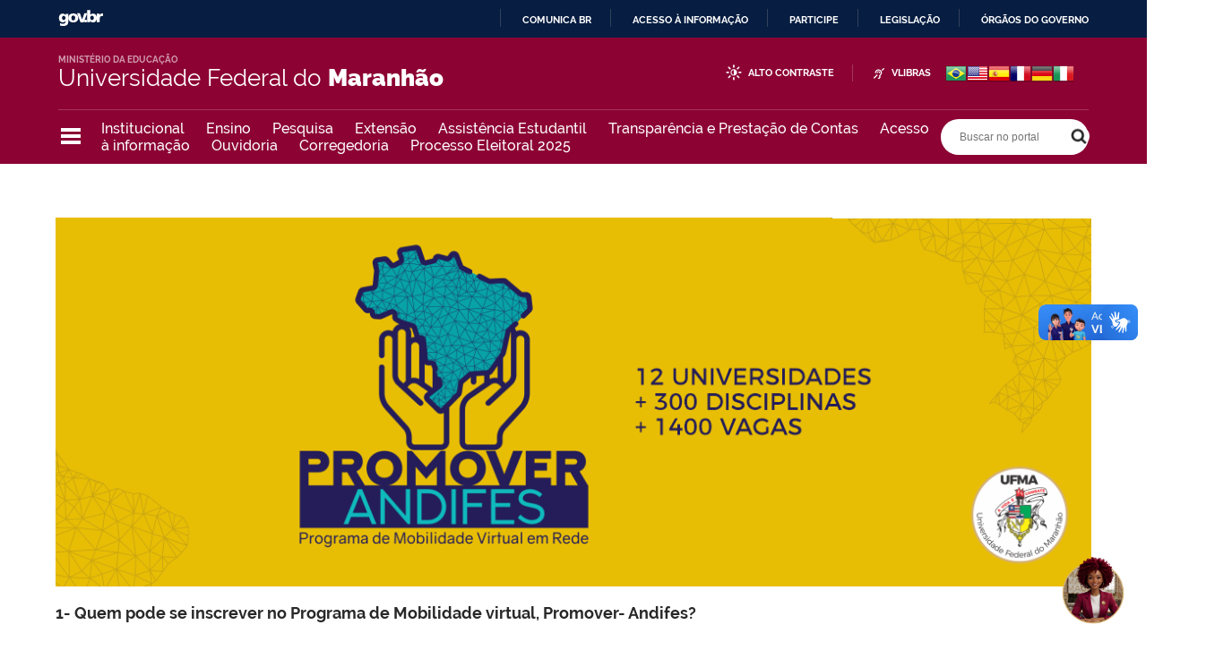

--- FILE ---
content_type: text/html;charset=utf-8
request_url: https://portalpadrao.ufma.br/site/ensino/promover/
body_size: 53460
content:
<!DOCTYPE html>
<html xmlns="http://www.w3.org/1999/xhtml" lang="pt-br" xml:lang="pt-br">
  <head>
    <meta http-equiv="Content-Type" content="text/html; charset=utf-8" />

    
        <base href="https://portalpadrao.ufma.br/site/ensino/promover/copy_of_mobilidade-academica/" /><!--[if lt IE 7]></base><![endif]-->
    

    
        <meta property="og:title" content="Promover IFES UFMA" />
<meta property="og:description" content="" />
<meta property="og:type" content="article" />
<meta property="og:url" content="https://portalpadrao.ufma.br/site/ensino/promover/copy_of_mobilidade-academica" />
<meta property="og:image" content="https://portalpadrao.ufma.br/site/logo.png" />

<meta property="og:locale" content="pt_BR" />
<meta property="og:site_name" content="Universidade Federal do Maranhão" />


  

  
  
  <script>
    (function() {
        var po = document.createElement('script');
        po.async = true;
        po.src = document.location.protocol + '//connect.facebook.net/pt_BR/all.js#xfbml=1';
        var head = document.getElementsByTagName('head')[0];
        head.appendChild(po);
    }());
    </script>



  

  <meta name="twitter:card" content="summary_large_image" />
  <meta name="twitter:site" content="@" />
  





<meta property="creator.productor" content="http://estruturaorganizacional.dados.gov.br/id/unidade-organizacional/467" />



  
    <style type="text/css" media="all">@import url(https://portalpadrao.ufma.br/site/portal_css/brasil_gov_facetada/resourcejquery-cachekey-16a78bc515d4f6bceee3091b4eb82fdc.css);</style>
    <link rel="stylesheet" type="text/css" href="https://portalpadrao.ufma.br/site/portal_css/brasil_gov_facetada/reset-cachekey-7609c1ca8c8f821a5f06e4f071ae28e4.css" media="screen" />
    <link rel="stylesheet" type="text/css" href="https://portalpadrao.ufma.br/site/portal_css/brasil_gov_facetada/base-cachekey-d2a302bd2ae76c51fd6206c911a0fc07.css" />
    <style type="text/css" media="screen">@import url(https://portalpadrao.ufma.br/site/portal_css/brasil_gov_facetada/resourceplone.app.jquerytools.dateinput-cachekey-b0052a0666df8d751475b5b28009d218.css);</style>
    <link rel="stylesheet" type="text/css" href="https://portalpadrao.ufma.br/site/portal_css/brasil_gov_facetada/resourceplone.formwidget.datetimestyles-cachekey-d7cd7caf50d3bf2cd750311d5067bb4f.css" />
    <style type="text/css" media="screen">@import url(https://portalpadrao.ufma.br/site/portal_css/brasil_gov_facetada/jquery.autocomplete-cachekey-38d10ef52bdb0d7980da6041bfff1a51.css);</style>
    <link rel="stylesheet" type="text/css" href="https://portalpadrao.ufma.br/site/portal_css/brasil_gov_facetada/embedder-cachekey-884e75114567df95d73844c5fe66c892.css" media="screen" />
    <style type="text/css" media="screen">@import url(https://portalpadrao.ufma.br/site/portal_css/brasil_gov_facetada/resourcecollective.nitfnitf-cachekey-2eb95e4fe63e811f1b89a3c49b68f040.css);</style>
        <!--[if lt IE 8]>    
    
    <link rel="stylesheet" type="text/css" href="https://portalpadrao.ufma.br/site/portal_css/brasil_gov_facetada/IEFixes-cachekey-9f52b8fafa5e779be03476adc3fdf9a3.css" media="screen" />
        <![endif]-->
    
    <link rel="stylesheet" type="text/css" href="https://portalpadrao.ufma.br/site/portal_css/brasil_gov_facetada/portal_skins/custom/ploneCustom.css" media="all" />
    <link rel="stylesheet" type="text/css" href="https://portalpadrao.ufma.br/site/portal_css/brasil_gov_facetada/faceted_view-cachekey-7161f41c506a0f4ad79d5e13f4ee7e1f.css" media="screen" />
    <link rel="stylesheet" type="text/css" href="https://portalpadrao.ufma.br/site/portal_css/brasil_gov_facetada/resourcebrasil.gov.facetadacssmain-cachekey-f5f773820c4efaaa243596752be23dfe.css" media="screen" />
    <style type="text/css" media="screen">@import url(https://portalpadrao.ufma.br/site/portal_css/brasil_gov_facetada/resourcecollective.z3cform.datagridfielddatagridfield-cachekey-f71a847aca9ef9d07bd363036dea94cf.css);</style>
    <link rel="stylesheet" type="text/css" href="https://portalpadrao.ufma.br/site/portal_css/brasil_gov_facetada/resourceselect2select2-cachekey-d81d859e4cc9c4910424f46b1a9b1400.css" />

  
  
    <script type="text/javascript" src="https://portalpadrao.ufma.br/site/portal_javascripts/brasil_gov_facetada/resourceplone.app.jquery-cachekey-a3ce61f4106e586b44370ad5c41f9117.js"></script>
    <script type="text/javascript" src="https://portalpadrao.ufma.br/site/portal_javascripts/brasil_gov_facetada/resourceplone.formwidget.recurrencejquery.tmpl-beta1-cachekey-4a6f991f31bd1a2819d5e65c1739625a.js"></script>
    <script type="text/javascript" src="https://portalpadrao.ufma.br/site/portal_javascripts/brasil_gov_facetada/resourcecollective.js.bootstrapjsbootstrap.min-cachekey-7b57e8683591bd0b9eb4f33aef7f9b05.js"></script>
    <script type="text/javascript" src="https://portalpadrao.ufma.br/site/portal_javascripts/brasil_gov_facetada/resourcecollective.coverjsmain-cachekey-2460f017437722fd9e170d6e802f5b2a.js"></script>
    <script type="text/javascript" src="https://portalpadrao.ufma.br/site/portal_javascripts/brasil_gov_facetada/resourcebrasil.gov.tilesvendorjquery.jplayer.min-cachekey-03a26920256e9b61a16949ec81561132.js"></script>
    <script type="text/javascript" src="https://portalpadrao.ufma.br/site/portal_javascripts/brasil_gov_facetada/resourcejquery.cookie-cachekey-59a8891006e625bbcda30ee3fc19280a.js"></script>
    <script type="text/javascript" src="https://portalpadrao.ufma.br/site/portal_javascripts/brasil_gov_facetada/resourcebrasil.gov.facetadajsmain-cachekey-b607bd1db23c5d3c85cff76b7a3b9df4.js"></script>
    <script type="text/javascript" src="https://portalpadrao.ufma.br/site/portal_javascripts/brasil_gov_facetada/resourceselect2select2.min-cachekey-0e61a60aba950c34d9551b0c461716cf.js"></script>
    <script type="text/javascript" src="https://portalpadrao.ufma.br/site/portal_javascripts/brasil_gov_facetada/resourcejquery.reflect-cachekey-e8f6e015dd2b43d4f4a4a6ac20f0c879.js"></script>
    <script type="text/javascript" src="https://portalpadrao.ufma.br/site/portal_javascripts/brasil_gov_facetada/resourcejquery.slickgrid-cachekey-79c5e37e09c4a7d09290f3256260d68d.js"></script>
    <script type="text/javascript" src="https://portalpadrao.ufma.br/site/portal_javascripts/brasil_gov_facetada/portal_skins/custom/googleTranslate.js"></script>
    <script type="text/javascript" src="https://portalpadrao.ufma.br/site/portal_javascripts/brasil_gov_facetada/portal_skins/custom/ploneCustom.js"></script>



  <link rel="stylesheet" href="https://portalpadrao.ufma.br/site/++resource++brasil.gov.agenda/brasilgovagenda-b80d378.css" />


  <script defer="defer" src="https://portalpadrao.ufma.br/site/++resource++brasil.gov.agenda/brasilgovagenda-b80d378.js"></script>



  <link rel="stylesheet" href="https://portalpadrao.ufma.br/site/++resource++brasil.gov.portal/brasilgovportal-b9966f9.css" />


  <script defer="defer" src="https://portalpadrao.ufma.br/site/++resource++brasil.gov.portal/brasilgovportal-b9966f9.js"></script>



  <link rel="stylesheet" href="https://portalpadrao.ufma.br/site/++resource++brasil.gov.tiles/brasilgovtiles-fadba58.css" />


  <script defer="defer" src="https://portalpadrao.ufma.br/site/++resource++brasil.gov.tiles/brasilgovtiles-fadba58.js"></script>



  <script async="" src="https://portalpadrao.ufma.br/site/++resource++collective.lazysizes/lazysizes-19a41de.js"></script>


<title>Promover IFES UFMA — Universidade Federal do Maranhão</title>

<link rel="http://purl.org/dc/terms/subject http://schema.org/about http://xmlns.com/foaf/0.1/primaryTopic" href="http://vocab.e.gov.br/2011/03/vcge#esquema" />
        
    <link rel="author" href="https://portalpadrao.ufma.br/site/author/admin" title="Informações do Autor" />


    <link rel="canonical" href="https://portalpadrao.ufma.br/site/ensino/promover" />

    
    


<script type="text/javascript">
        jQuery(function($){
            if (typeof($.datepicker) != "undefined"){
              $.datepicker.setDefaults(
                jQuery.extend($.datepicker.regional['pt-BR'],
                {dateFormat: 'dd/mm/yy'}));
            }
        });
        </script>




    <link rel="search" href="https://portalpadrao.ufma.br/site/@@search" title="Buscar neste site" />



        
        
        
        
    

        

        
        <meta name="generator" content="Plone - http://plone.org" />
    

    <meta charset="utf-8" />
    
    <meta content="width=device-width, initial-scale=1.0" name="viewport" />
    <link rel="apple-touch-icon" sizes="180x180" href="/site/++theme++ufma-idg-mara2-bubble/++theme++ufma-idg-mara2-bubble/favicons/apple-touch-icon.png" />
    <link rel="icon" type="image/png" sizes="32x32" href="/site/++theme++ufma-idg-mara2-bubble/++theme++ufma-idg-mara2-bubble/favicons/favicon-32x32.png" />
    <link rel="icon" type="image/png" sizes="16x16" href="/site/++theme++ufma-idg-mara2-bubble/++theme++ufma-idg-mara2-bubble/favicons/favicon-16x16.png" />
    <link rel="manifest" href="/site/++theme++ufma-idg-mara2-bubble/++theme++ufma-idg-mara2-bubble/favicons/manifest.json" />
    <link rel="mask-icon" href="/site/++theme++ufma-idg-mara2-bubble/++theme++ufma-idg-mara2-bubble/favicons/safari-pinned-tab.svg" color="#00a300" />
    <meta name="msapplication-config" content="++theme++ufma-idg-mara2-bubble/favicons/browserconfig.xml" />
    <meta name="theme-color" content="#00a300" />
    <script src="https://www.youtube.com/iframe_api"></script>
  <link href="/site/++theme++ufma-idg-mara2-bubble/++theme++ufma-idg-mara2-bubble/brasilgovtemas-3b1e9dc.css" rel="stylesheet" /></head>
  
   <!-- CSS para Mara Bubble-->  
    <link rel="stylesheet" href="/site/++theme++ufma-idg-mara2-bubble/++theme++ufma-idg-mara2-bubble/mara-bubble/font-awesome/all.min.css" />
    <link rel="stylesheet" href="/site/++theme++ufma-idg-mara2-bubble/++theme++ufma-idg-mara2-bubble/mara-bubble/style.css" />
    <!-- fim CSS para Mara Bubble -->  
    
  <body class="default-header-template cover-layout-layout-vazio template-view portaltype-collective-cover-content site-site section-ensino subsection-promover subsection-promover-copy_of_mobilidade-academica userrole-anonymous" dir="ltr"><div id="barra-identidade">
    <div id="barra-brasil" style="background:#7F7F7F; height: 20px; padding:0 0 0 10px;display:block;">
            <ul id="menu-barra-temp" style="list-style:none;">
                    <li style="display:inline; float:left;padding-right:10px; margin-right:10px; border-right:1px solid #EDEDED"><a href="http://brasil.gov.br" style="font-family:sans,sans-serif; text-decoration:none; color:white;">Portal do Governo Brasileiro</a></li>
                    <li><a style="font-family:sans,sans-serif; text-decoration:none; color:white;" href="http://epwg.governoeletronico.gov.br/barra/atualize.html">Atualize sua Barra de Governo</a></li>
            </ul>
    </div>
</div><ul id="skip-menu">
      <li><a accesskey="1" href="#content">Ir para o conteúdo</a></li>
      <li><a accesskey="2" href="#main-navigation">Ir para o menu</a></li>
      <li><a accesskey="3" href="#portal-searchbox">Ir para a busca</a></li>
      <li><a accesskey="4" href="#portal-footer">Ir para o rodapé</a></li>
    </ul><!-- User --><!-- Header --><header id="main-header">
      <div class="header-wrapper">
          <div id="logo">
    <a id="portal-logo" title="O portal da Universidade Federal do Maranhão" href="https://portalpadrao.ufma.br/site">
            <span id="portal-title-1">Universidade Federal do</span>
            <div id="portal-title" class="corto">Maranhão</div>
            <span id="portal-description">Ministério da Educação</span>
    </a>
</div>

          <div class="header-accessibility">
            <ul>

    <li id="siteaction-contraste">
        <a href="#" accesskey="6">Alto Contraste</a>
    </li>
    <li id="siteaction-vlibras">
        <a href="http://www.vlibras.gov.br/" accesskey="">VLibras</a>
    </li>
</ul>
            
          </div>

      </div>
      <!-- Segunda linha do header -->
      <div class="search-wrapper">
          <!-- icones -->
          <div class="header-icons">
            <a class="ico-navegacao">Navegação</a>
          </div>
          <div class="links-destaque">
            <ul id="portal-services">
        
            <li id="portal-services-institucional-1707481002">
                <a href="https://portalpadrao.ufma.br/site/institucional" title="">Institucional</a>
            </li>
        
            <li id="portal-services-ensino-1707483169">
                <a href="https://portalpadrao.ufma.br/site/ensino" title="">Ensino</a>
            </li>
        
            <li id="portal-services-pesquisa-1707483208">
                <a href="https://portalpadrao.ufma.br/site/pesquisa" title="">Pesquisa</a>
            </li>
        
            <li id="portal-services-extensao-1707483234">
                <a href="https://portalpadrao.ufma.br/proec" title="">Extensão</a>
            </li>
        
            <li id="portal-services-assistencia-estudantil-1707483647">
                <a href="https://portalpadrao.ufma.br/proaes" title="">Assistência Estudantil</a>
            </li>
        
            <li id="portal-services-transparencia-1610585457">
                <a href="https://portalpadrao.ufma.br/transparencia" title="">Transparência e Prestação de Contas</a>
            </li>
        
            <li id="portal-services-acesso-a-informacao-1710944056">
                <a href="https://portalpadrao.ufma.br/transparencia/acesso-a-informacao" title="">Acesso à informação</a>
            </li>
        
            <li id="portal-services-ouvidoria-1724095227">
                <a href="https://portalpadrao.ufma.br/ouvidoria" title="">Ouvidoria</a>
            </li>
        
            <li id="portal-services-corregedoria-1733246867">
                <a href="https://portalpadrao.ufma.br/corregedoria" title="">Corregedoria</a>
            </li>
        
            <li id="portal-services-processo-eleitoral-2025-1751372970">
                <a href="https://portalpadrao.ufma.br/site/institucional/processo-eleitoral/2025" title="">Processo Eleitoral 2025</a>
            </li>
        
    </ul>
          </div>

          <!-- Search -->
          <div id="portal-searchbox">

    

    <form id="searchGadget_form" action="https://portalpadrao.ufma.br/site/@@busca">
        
        <fieldset class="LSBox">
            <legend class="hiddenStructure">Buscar no portal</legend>
            <label class="hiddenStructure" for="searchGadget">Buscar no portal</label>

            <input name="SearchableText" type="text" size="18" title="Buscar no portal" placeholder="Buscar no portal" class="searchField" id="searchGadget" />

            <input class="searchButton" type="submit" value="Buscar no portal" />

        </fieldset>

        
    </form>

    

</div>
      </div>
      <!-- Main Menu -->
      <div class="navigation-wrapper">

        <div class="navigation-content">

          <nav id="main-navigation" class="navigation-cell">
              <ul class="list-navigation"><li id="portaltab-institucional" class="plain"><a href="https://portalpadrao.ufma.br/site/institucional" title="" class="plain">Institucional</a>
                <ul class="submenu">
                    <li>

    

        <a href="https://portalpadrao.ufma.br/site/institucional/pro-reitorias" title="" class="state-published">
            
            Pró-Reitorias
        </a>

        
    
</li>

<li>

    

        <a href="https://portalpadrao.ufma.br/site/institucional/superintendencias" title="" class="state-published">
            
            Superintendências
        </a>

        
    
</li>

<li>

    

        <a href="https://portalpadrao.ufma.br/site/institucional/diretores-de-centro-e-campus" title="" class="state-published">
            
            Diretores de Centro e Câmpus
        </a>

        
    
</li>

<li>

    

        <a href="https://portalpadrao.ufma.br/site/institucional/campus-universitarios" title="" class="state-published">
            
            Câmpus Universitários
        </a>

        
    
</li>

<li>

    

        <a href="https://portalpadrao.ufma.br/site/institucional/colegiados-superiores" title="" class="state-published">
            
            Colegiados Superiores
        </a>

        
    
</li>

<li>

    

        <a href="https://portalpadrao.ufma.br/site/institucional/comite-de-governanca-integridade-e-transparencia-cgit" title="" class="state-published">
            
            Comitê de Governança, Integridade e Transparência - CGIT
        </a>

        
    
</li>

<li>

    

        <a href="https://portalpadrao.ufma.br/site/institucional/historico" title="" class="state-published">
            
            Histórico
        </a>

        
    
</li>

<li>

    

        <a href="https://portalpadrao.ufma.br/site/institucional/reitores" title="" class="state-published">
            
            Reitores
        </a>

        
    
</li>

<li>

    

        <a href="https://portalpadrao.ufma.br/site/institucional/palavra-do-reitor" title="" class="state-published">
            
            Palavra do Reitor
        </a>

        
    
</li>

<li>

    

        <a href="https://portalpadrao.ufma.br/site/institucional/estrutura-organizacional" title="" class="state-published">
            
            Estrutura Organizacional
        </a>

        
    
</li>

<li>

    

        <a href="https://portalpadrao.ufma.br/site/institucional/corregedoria-1" title="" class="state-published">
            
            Corregedoria
        </a>

        
    
</li>

<li>

    

        <a href="https://portalpadrao.ufma.br/site/institucional/auditoria-interna" title="" class="state-published">
            
            Auditoria Interna
        </a>

        
    
</li>

<li>

    

        <a href="https://portalpadrao.ufma.br/site/institucional/procuradoria-educacional-institucional" title="" class="state-published">
            
            Procuradoria Educacional Institucional
        </a>

        
    
</li>

<li>

    

        <a href="https://portalpadrao.ufma.br/site/institucional/comissao-propria-de-avaliacao" title="" class="state-published">
            
            Comissão Própria de Avaliação
        </a>

        
    
</li>

<li>

    

        <a href="https://portalpadrao.ufma.br/site/institucional/ouvidoria" title="" class="state-published">
            
            Ouvidoria
        </a>

        
    
</li>

<li>

    

        <a href="https://portalpadrao.ufma.br/site/institucional/processo-eleitoral" title="" class="state-published">
            
            Processo Eleitoral
        </a>

        
    
</li>
                </ul>
            </li><li id="portaltab-ensino" class="selected"><a href="https://portalpadrao.ufma.br/site/ensino" title="" class="plain">Ensino</a>
                <ul class="submenu">
                    <li>

    

        <a href="https://portalpadrao.ufma.br/site/ensino/graduacao" title="" class="state-published">
            
            Graduação
        </a>

        
    
</li>

<li>

    

        <a href="https://portalpadrao.ufma.br/site/ensino/pos-graduacao" title="" class="state-published">
            
            Pós-Graduação
        </a>

        
    
</li>

<li>

    

        <a href="https://portalpadrao.ufma.br/site/ensino/educacao-a-distancia" title="" class="state-published">
            
            Educação a Distância
        </a>

        
    
</li>

<li>

    

        <a href="https://portalpadrao.ufma.br/site/ensino/colegio-universitario" title="" class="state-published">
            
            Colégio Universitário
        </a>

        
    
</li>

<li>

    

        <a href="https://portalpadrao.ufma.br/site/ensino/ingresso-sisu" title="" class="state-published">
            
            Ingresso/SiSU
        </a>

        
    
</li>

<li>

    

        <a href="https://portalpadrao.ufma.br/site/ensino/promover" title="" class="state-published">
            
            Promover Andifes
        </a>

        
    
</li>

<li>

    

        <a href="https://portalpadrao.ufma.br/site/ensino/faq-retorno-aulas" title="" class="state-published">
            
            FAQ (Retorno às Aulas)
        </a>

        
    
</li>
                </ul>
            </li><li id="portaltab-pesquisa" class="plain"><a href="https://portalpadrao.ufma.br/site/pesquisa" title="" class="plain">Pesquisa</a>
                <ul class="submenu">
                    <li>

    

        <a href="https://portalpadrao.ufma.br/site/pesquisa/periodicos-ufma" title="" class="state-published">
            
            Periódicos da UFMA
        </a>

        
    
</li>

<li>

    

        <a href="https://portalpadrao.ufma.br/site/pesquisa/periodicos-capes" title="" class="state-published">
            
            Periódicos Capes
        </a>

        
    
</li>
                </ul>
            </li><li id="portaltab-extensao" class="plain"><a href="https://portalpadrao.ufma.br/site/extensao" title="" class="plain">Extensão</a>
                <ul class="submenu">
                    <li>

    

        <a href="https://portalpadrao.ufma.br/site/extensao/cultura" title="" class="state-published">
            
            Cultura
        </a>

        
    
</li>
                </ul>
            </li><li id="portaltab-servicos-a-comunidade" class="plain"><a href="https://portalpadrao.ufma.br/site/servicos-a-comunidade" title="" class="plain">Serviços à Comunidade</a>
                <ul class="submenu">
                    <li>

    

        <a href="https://portalpadrao.ufma.br/site/servicos-a-comunidade/autenticacao-de-documentos" title="" class="state-published">
            
            Autenticação de Documentos
        </a>

        
    
</li>

<li>

    

        <a href="https://portalpadrao.ufma.br/site/servicos-a-comunidade/biblioteca-digital-de-teses-e-dissertacoes" title="" class="state-published">
            
            Biblioteca Digital de Teses e Dissertações
        </a>

        
    
</li>

<li>

    

        <a href="https://portalpadrao.ufma.br/site/servicos-a-comunidade/busca-de-processos" title="" class="state-published">
            
            Busca de Processos
        </a>

        
    
</li>

<li>

    

        <a href="https://portalpadrao.ufma.br/site/servicos-a-comunidade/busca-telefonica" title="" class="state-published">
            
            Busca Telefônica
        </a>

        
    
</li>

<li>

    

        <a href="https://portalpadrao.ufma.br/site/servicos-a-comunidade/periodicos-ufma" title="" class="state-published">
            
            Periódicos UFMA
        </a>

        
    
</li>

<li>

    

        <a href="https://portalpadrao.ufma.br/site/servicos-a-comunidade/repositorio-institucional" title="" class="state-published">
            
            Repositório Institucional
        </a>

        
    
</li>

<li>

    

        <a href="https://portalpadrao.ufma.br/site/servicos-a-comunidade/segunda-do-portugues" title="" class="state-published">
            
            Segunda do Português
        </a>

        
    
</li>

<li>

    

        <a href="https://portalpadrao.ufma.br/site/servicos-a-comunidade/termo-de-doacao-de-livros" title="" class="state-published">
            
            Doação de Livros
        </a>

        
    
</li>

<li>

    

        <a href="https://portalpadrao.ufma.br/site/servicos-a-comunidade/pdi" title="" class="state-published">
            
            Plano de Desenvolvimento Institucional - PDI
        </a>

        
    
</li>

<li>

    

        <a href="https://portalpadrao.ufma.br/site/servicos-a-comunidade/manual-de-aplicacao-da-marca-da-ufma" title="" class="state-published">
            
            Manual de Aplicação da Marca da UFMA
        </a>

        
    
</li>
                </ul>
            </li><li id="portaltab-acesso-a-informacao" class="plain"><a href="https://portalpadrao.ufma.br/site/acesso-a-informacao" title="" class="plain">Acesso à Informação</a></li><li id="portaltab-200-anos-da-imprensa-no-maranhao" class="plain"><a href="https://portalpadrao.ufma.br/site/200-anos-da-imprensa-no-maranhao" title="" class="plain">200 Anos da Imprensa no Maranhão</a></li><li id="portaltab-2-anos-de-gestao-fernando-carvalho" class="plain"><a href="https://portalpadrao.ufma.br/site/2-anos-de-gestao-fernando-carvalho" title="" class="plain">2 anos de gestão de Fernando Carvalho</a></li></ul>
            <div class="navigation-redes navigation-cell">
        <h3>Redes sociais</h3>
        <ul class="portal-redes">
            
                <li class="portalredes-instagram portalredes-item">
                    <a href="https://www.instagram.com/ufmaoficial">Instagram</a>
                </li>
            
                <li class="portalredes-twitter portalredes-item">
                    <a href="https://www.twitter.com/ufmaoficial">Twitter</a>
                </li>
            
                <li class="portalredes-facebook portalredes-item">
                    <a href="https://www.facebook.com/ufmaoficial">Facebook</a>
                </li>
            
                <li class="portalredes-flickr portalredes-item">
                    <a href="https://www.flickr.com/ufmaoficial">Flickr</a>
                </li>
            
                <li class="portalredes-youtube portalredes-item">
                    <a href="https://www.youtube.com/ufmaoficial">YouTube</a>
                </li>
            
        </ul>
    </div>
          </nav>


        </div>
      </div>
    </header><div id="portal-breadcrumbs">
    <span id="breadcrumbs-you-are-here">Você está aqui:</span>
    <span id="breadcrumbs-home">
        <a href="https://portalpadrao.ufma.br/site">Página Inicial</a>
        <span class="breadcrumbSeparator">
            &gt;
            
        </span>
    </span>
    <span dir="ltr" id="breadcrumbs-1">
        
            <a href="https://portalpadrao.ufma.br/site/ensino">Ensino</a>
            <span class="breadcrumbSeparator">
                &gt;
                
            </span>
            
         
    </span>
    <span dir="ltr" id="breadcrumbs-2">
        
            
            
            <span id="breadcrumbs-current">Promover Andifes</span>
         
    </span>

</div><div id="wrapper">


      <!-- Columns -->


      <div id="main">
        

        <main id="main-content" role="main">

            <div id="viewlet-above-content">

<div id="viewlet-tileshare" data-title-fb="Compartilhar no Facebook (abre em nova janela)" data-title-twitter="Tweet (abre em nova janela)" data-title-linkedin="Compartilhar no Linkedin  (abre em nova janela)" data-title-gplus="Compartilhar no Google+  (abre em nova janela)" data-title-link="Copiar para área de transferência" data-title-more="Mais opções">
</div>
</div>

            
                <div class="">

                    

                    

    <dl class="portalMessage info" id="kssPortalMessage" style="display:none">
        <dt>Info</dt>
        <dd></dd>
    </dl>

    


                    
                        <div id="content">

                            

                            
    
    
        
            
                
    

        
            
            
                <div class="row margem-inicio-linha">

                    
                        
    
        
            
                
                
                    <div class="column col-md-12 " data-panel="">

                        
                            
    
        

            
                
                    

                    <div class="tile tile-default" id="f5c40dd5-7749-48e1-bd6f-41632b57e62c">
                        
  

  <div class="cover-embed-tile tile-content">
    
      
        <!-- FIXME -->
        <img src="[data-uri]" data-src="https://portalpadrao.ufma.br/site/ensino/promover/promover-andifes-2021_banner-portal.png" class="lazyload" />
      

      

      

      
        <div class="visualClear"><!-- --></div>
      
    
  </div>

                    </div>
                
            

            

            

        
    


                        

                    </div>
                
            
        
    


                    

                </div>
            
        

    


            
                
    

        
            
            
                <div class="row">

                    
                        
    
        
            
                
                
                    <div class="column col-md-12 " data-panel="">

                        
                            
    
        

            
                
                    

                    <div class="tile tile-default" id="b2689726-83ee-4ba9-9a85-4bb7271375d8">
                        
    
        
        <div class="cover-richtext-tile tile-content">
        
            
                <p><b>1- </b><b>Quem pode se inscrever no Programa de Mobilidade virtual, Promover- Andifes?</b></p><p>Está apto para se inscrever o estudante de graduação com matrícula ativa numa das 12 universidades federais (FURG, UFSM, UFU, UFES, UFV, UFG, UnB, UFSB, UFMA, UFRN, UFPA, UFRA) que estão participando deste edital.</p><p><b>2- </b><b>Como faço para me inscrever no programa de mobilidade virtual, Promover Andifes?</b></p><p>A inscrição será realizada pela internet, clicando o link do formulário eletrônico disponível no edital entre os dias 06 a 12 de maio de 2021 preenchendo todas as informações solicitadas.</p><p><b>3- </b><b>Em quantas disciplinas posso me inscrever para participar do programa?</b></p><p>O estudante pode se inscrever em até 03 disciplinas do total de disciplinas/componentes ofertados no edital. O estudante poderá escolher até 3 disciplinas/componentes em uma só universidade ou 1 disciplina em 3 universidades diferentes. O estudante não poderá escolher disciplinas/componentes curriculares na sua instituição de origem.</p><p><b>4- </b><b>Quais são os critérios para classificação nas disciplinas?</b></p><p>A classificação ocorrerá somente quando o número de inscritos for superior ao número de vagas ofertadas nas disciplinas, nesses casos, os estudantes serão classificados em ordem decrescente de percentual de integralização curricular.</p><p><b>5- </b><b>Como fico sabendo se fui classificado nas disciplinas nas quais fiz inscrição?</b></p><p>No dia 18 de maio sairá o resultado preliminar da lista de classificados por instituição, após fase recursal, o resultado final sairá no dia 21 de maio e será publicado nas páginas eletrônicas das Universidades.</p><p><b>6- </b><b>Após ser classificado o que tenho que fazer?</b></p><p>O estudante classificado deverá aguardar o contato da universidade que enviará informações relativas a matrícula, ao acesso a plataforma (ambiente) virtual da universidade e as normas específicas da instituição na qual o estudante participará na mobilidade virtual Promover- Andifes.</p><p><b>7- </b><b>Como faço para aproveitar a disciplina na qual fui aprovado?</b></p><p>Após o término da disciplina cursada, a instituição irá entregar uma declaração ou histórico escolar onde seja comprovado, carga horária cursada, nome da disciplina, ementa e o conceito final obtido. O estudante com esses documentos em mãos deve entrar em contato com o seu coordenador do Curso na Universidade de origem e solicitar o aproveitamento da disciplina, que segue os trâmites de outros tipos de aproveitamentos.</p><p><strong>Contato: </strong>promover.ifes@ufma.br</p>
            
        
        </div>
    

                    </div>
                
            

            

            

        
    


                        

                    </div>
                
            
        
    


                    

                </div>
            
        

    


            
                
    

        
            
            
                <div class="row row-bloco-verde">

                    
                        
    
        
            
                
                
                    <div class="column col-md-4 " data-panel="">

                        
                            
    
        

            
                
                    

                    <div class="tile tile-default" id="ba544009-7a32-4776-a511-2919ccc8b086">
                        
  

  <div class="cover-basic-tile tile-content">
    

         

          

          <h2>
            <a href="https://portalpadrao.ufma.br/site/ensino/promover/editais-promover/">Editais</a>
          </h2>
          
          
      

      

      

      

      

      
    

         

      

      

      

      

      
        <div class="visualClear"><!-- --></div>
      
    
  </div>

                    </div>
                
            

            

            

        
    


                        
                            
    
        

            
                
                    

                    <div class="tile tile-default" id="f58b97fa-dd61-426d-b0cc-e5401e1c85db">
                        
  

  <div class="cover-basic-tile tile-content">
    

         

          

          <h2>
            <a href="https://portais.ufma.br/PortalUfma/paginas/calendario_academico.jsf">Calendário Acadêmico</a>
          </h2>
          
          
      

      

      

      

      

      
    

         

      

      

      

      

      
        <div class="visualClear"><!-- --></div>
      
    
  </div>

                    </div>
                
            

            

            

        
    


                        

                    </div>
                
            
        
    


                    
                        
    
        
            
                
                
                    <div class="column col-md-4 " data-panel="">

                        
                            
    
        

            
                
                    

                    <div class="tile tile-default" id="c3958638-8f51-446f-add5-f7e59aac4535">
                        
  

  <div class="cover-basic-tile tile-content">
    

         

          

          <h2>
            <a href="https://portalpadrao.ufma.br/site/ensino/promover/resultado/">Resultados</a>
          </h2>
          
          
      

      

      

      

      

      
    

         

      

      

      

      

      
        <div class="visualClear"><!-- --></div>
      
    
  </div>

                    </div>
                
            

            

            

        
    


                        
                            
    
        

            
                
                    

                    <div class="tile tile-default" id="ce546efa-e5a2-4917-8251-9ed65010c1be">
                        
  

  <div class="cover-basic-tile tile-content">
    

         

          

          <h2>
            <a href="https://portalpadrao.ufma.br/site/ensino/promover/tutorial-promover.pdf">Como se inscrever? (Tutorial)</a>
          </h2>
          
          
      

      

      

      

      

      
    

         

      

      

      

      

      
        <div class="visualClear"><!-- --></div>
      
    
  </div>

                    </div>
                
            

            

            

        
    


                        

                    </div>
                
            
        
    


                    
                        
    
        
            
                
                
                    <div class="column col-md-4 " data-panel="">

                        
                            
    
        

            
                
                    

                    <div class="tile tile-default" id="bc74c72c-7010-4bd4-a5ab-22ae3ba0bf2e">
                        
  

  <div class="cover-basic-tile tile-content">
    

         

          

          <h2>
            <a href="https://sigaa.ufma.br">Sistema Acadêmico (SIGAA)</a>
          </h2>
          
          
      

      

      

      

      

      
    

         

      

      

      

      

      
        <div class="visualClear"><!-- --></div>
      
    
  </div>

                    </div>
                
            

            

            

        
    


                        

                    </div>
                
            
        
    


                    

                </div>
            
        

    


            
        
    


    <div class="visualClear"><!-- --></div>
    

                        </div>
                    

                    
                </div>
            

            <div id="viewlet-below-content">




<div class="voltar-topo">
    <a href="#wrapper">Voltar ao topo</a>
</div>




  <div class="texto-copyright">
    <span omit-tag="">Todo o conteúdo deste site está publicado sob a licença</span> <a rel="license" href="https://creativecommons.org/licenses/by-nd/3.0/deed.pt_BR">Creative Commons Atribuição-SemDerivações 3.0 Não Adaptada</a>.
  </div>




</div>
        </main>
        
      </div>
      <div class="conteudo-relacionado"></div>

      <footer id="portal-footer">
        <div class="footer-wrapper">

          <div class="colunas-rodape">
            <div class="coluna-redes">
        <h3>Redes sociais</h3>
        <ul class="portal-redes">
            
                <li class="portalredes-instagram portalredes-item">
                    <a href="https://www.instagram.com/ufmaoficial">Instagram</a>
                </li>
            
                <li class="portalredes-twitter portalredes-item">
                    <a href="https://www.twitter.com/ufmaoficial">Twitter</a>
                </li>
            
                <li class="portalredes-facebook portalredes-item">
                    <a href="https://www.facebook.com/ufmaoficial">Facebook</a>
                </li>
            
                <li class="portalredes-flickr portalredes-item">
                    <a href="https://www.flickr.com/ufmaoficial">Flickr</a>
                </li>
            
                <li class="portalredes-youtube portalredes-item">
                    <a href="https://www.youtube.com/ufmaoficial">YouTube</a>
                </li>
            
        </ul>
    </div>
            <div class="coluna-menu">
              <ul class="rodape-navigation"><li id="portaltab-institucional" class="plain"><a href="https://portalpadrao.ufma.br/site/institucional" title="" class="plain">Institucional</a>
                <ul class="submenu">
                    <li>

    

        <a href="https://portalpadrao.ufma.br/site/institucional/pro-reitorias" title="" class="state-published">
            
            Pró-Reitorias
        </a>

        
    
</li>

<li>

    

        <a href="https://portalpadrao.ufma.br/site/institucional/superintendencias" title="" class="state-published">
            
            Superintendências
        </a>

        
    
</li>

<li>

    

        <a href="https://portalpadrao.ufma.br/site/institucional/diretores-de-centro-e-campus" title="" class="state-published">
            
            Diretores de Centro e Câmpus
        </a>

        
    
</li>

<li>

    

        <a href="https://portalpadrao.ufma.br/site/institucional/campus-universitarios" title="" class="state-published">
            
            Câmpus Universitários
        </a>

        
    
</li>

<li>

    

        <a href="https://portalpadrao.ufma.br/site/institucional/colegiados-superiores" title="" class="state-published">
            
            Colegiados Superiores
        </a>

        
    
</li>

<li>

    

        <a href="https://portalpadrao.ufma.br/site/institucional/comite-de-governanca-integridade-e-transparencia-cgit" title="" class="state-published">
            
            Comitê de Governança, Integridade e Transparência - CGIT
        </a>

        
    
</li>

<li>

    

        <a href="https://portalpadrao.ufma.br/site/institucional/historico" title="" class="state-published">
            
            Histórico
        </a>

        
    
</li>

<li>

    

        <a href="https://portalpadrao.ufma.br/site/institucional/reitores" title="" class="state-published">
            
            Reitores
        </a>

        
    
</li>

<li>

    

        <a href="https://portalpadrao.ufma.br/site/institucional/palavra-do-reitor" title="" class="state-published">
            
            Palavra do Reitor
        </a>

        
    
</li>

<li>

    

        <a href="https://portalpadrao.ufma.br/site/institucional/estrutura-organizacional" title="" class="state-published">
            
            Estrutura Organizacional
        </a>

        
    
</li>

<li>

    

        <a href="https://portalpadrao.ufma.br/site/institucional/corregedoria-1" title="" class="state-published">
            
            Corregedoria
        </a>

        
    
</li>

<li>

    

        <a href="https://portalpadrao.ufma.br/site/institucional/auditoria-interna" title="" class="state-published">
            
            Auditoria Interna
        </a>

        
    
</li>

<li>

    

        <a href="https://portalpadrao.ufma.br/site/institucional/procuradoria-educacional-institucional" title="" class="state-published">
            
            Procuradoria Educacional Institucional
        </a>

        
    
</li>

<li>

    

        <a href="https://portalpadrao.ufma.br/site/institucional/comissao-propria-de-avaliacao" title="" class="state-published">
            
            Comissão Própria de Avaliação
        </a>

        
    
</li>

<li>

    

        <a href="https://portalpadrao.ufma.br/site/institucional/ouvidoria" title="" class="state-published">
            
            Ouvidoria
        </a>

        
    
</li>

<li>

    

        <a href="https://portalpadrao.ufma.br/site/institucional/processo-eleitoral" title="" class="state-published">
            
            Processo Eleitoral
        </a>

        
    
</li>
                </ul>
            </li><li id="portaltab-ensino" class="selected"><a href="https://portalpadrao.ufma.br/site/ensino" title="" class="plain">Ensino</a>
                <ul class="submenu">
                    <li>

    

        <a href="https://portalpadrao.ufma.br/site/ensino/graduacao" title="" class="state-published">
            
            Graduação
        </a>

        
    
</li>

<li>

    

        <a href="https://portalpadrao.ufma.br/site/ensino/pos-graduacao" title="" class="state-published">
            
            Pós-Graduação
        </a>

        
    
</li>

<li>

    

        <a href="https://portalpadrao.ufma.br/site/ensino/educacao-a-distancia" title="" class="state-published">
            
            Educação a Distância
        </a>

        
    
</li>

<li>

    

        <a href="https://portalpadrao.ufma.br/site/ensino/colegio-universitario" title="" class="state-published">
            
            Colégio Universitário
        </a>

        
    
</li>

<li>

    

        <a href="https://portalpadrao.ufma.br/site/ensino/ingresso-sisu" title="" class="state-published">
            
            Ingresso/SiSU
        </a>

        
    
</li>

<li>

    

        <a href="https://portalpadrao.ufma.br/site/ensino/promover" title="" class="state-published">
            
            Promover Andifes
        </a>

        
    
</li>

<li>

    

        <a href="https://portalpadrao.ufma.br/site/ensino/faq-retorno-aulas" title="" class="state-published">
            
            FAQ (Retorno às Aulas)
        </a>

        
    
</li>
                </ul>
            </li><li id="portaltab-pesquisa" class="plain"><a href="https://portalpadrao.ufma.br/site/pesquisa" title="" class="plain">Pesquisa</a>
                <ul class="submenu">
                    <li>

    

        <a href="https://portalpadrao.ufma.br/site/pesquisa/periodicos-ufma" title="" class="state-published">
            
            Periódicos da UFMA
        </a>

        
    
</li>

<li>

    

        <a href="https://portalpadrao.ufma.br/site/pesquisa/periodicos-capes" title="" class="state-published">
            
            Periódicos Capes
        </a>

        
    
</li>
                </ul>
            </li><li id="portaltab-extensao" class="plain"><a href="https://portalpadrao.ufma.br/site/extensao" title="" class="plain">Extensão</a>
                <ul class="submenu">
                    <li>

    

        <a href="https://portalpadrao.ufma.br/site/extensao/cultura" title="" class="state-published">
            
            Cultura
        </a>

        
    
</li>
                </ul>
            </li><li id="portaltab-servicos-a-comunidade" class="plain"><a href="https://portalpadrao.ufma.br/site/servicos-a-comunidade" title="" class="plain">Serviços à Comunidade</a>
                <ul class="submenu">
                    <li>

    

        <a href="https://portalpadrao.ufma.br/site/servicos-a-comunidade/autenticacao-de-documentos" title="" class="state-published">
            
            Autenticação de Documentos
        </a>

        
    
</li>

<li>

    

        <a href="https://portalpadrao.ufma.br/site/servicos-a-comunidade/biblioteca-digital-de-teses-e-dissertacoes" title="" class="state-published">
            
            Biblioteca Digital de Teses e Dissertações
        </a>

        
    
</li>

<li>

    

        <a href="https://portalpadrao.ufma.br/site/servicos-a-comunidade/busca-de-processos" title="" class="state-published">
            
            Busca de Processos
        </a>

        
    
</li>

<li>

    

        <a href="https://portalpadrao.ufma.br/site/servicos-a-comunidade/busca-telefonica" title="" class="state-published">
            
            Busca Telefônica
        </a>

        
    
</li>

<li>

    

        <a href="https://portalpadrao.ufma.br/site/servicos-a-comunidade/periodicos-ufma" title="" class="state-published">
            
            Periódicos UFMA
        </a>

        
    
</li>

<li>

    

        <a href="https://portalpadrao.ufma.br/site/servicos-a-comunidade/repositorio-institucional" title="" class="state-published">
            
            Repositório Institucional
        </a>

        
    
</li>

<li>

    

        <a href="https://portalpadrao.ufma.br/site/servicos-a-comunidade/segunda-do-portugues" title="" class="state-published">
            
            Segunda do Português
        </a>

        
    
</li>

<li>

    

        <a href="https://portalpadrao.ufma.br/site/servicos-a-comunidade/termo-de-doacao-de-livros" title="" class="state-published">
            
            Doação de Livros
        </a>

        
    
</li>

<li>

    

        <a href="https://portalpadrao.ufma.br/site/servicos-a-comunidade/pdi" title="" class="state-published">
            
            Plano de Desenvolvimento Institucional - PDI
        </a>

        
    
</li>

<li>

    

        <a href="https://portalpadrao.ufma.br/site/servicos-a-comunidade/manual-de-aplicacao-da-marca-da-ufma" title="" class="state-published">
            
            Manual de Aplicação da Marca da UFMA
        </a>

        
    
</li>
                </ul>
            </li><li id="portaltab-acesso-a-informacao" class="plain"><a href="https://portalpadrao.ufma.br/site/acesso-a-informacao" title="" class="plain">Acesso à Informação</a></li><li id="portaltab-200-anos-da-imprensa-no-maranhao" class="plain"><a href="https://portalpadrao.ufma.br/site/200-anos-da-imprensa-no-maranhao" title="" class="plain">200 Anos da Imprensa no Maranhão</a></li><li id="portaltab-2-anos-de-gestao-fernando-carvalho" class="plain"><a href="https://portalpadrao.ufma.br/site/2-anos-de-gestao-fernando-carvalho" title="" class="plain">2 anos de gestão de Fernando Carvalho</a></li></ul>
            </div>
          </div>

          <div class="clear"></div>
        </div>
        <div id="footer-brasil"></div>
      </footer>

    </div>
    
    
      <script defer="defer" src="//barra.brasil.gov.br/barra_2.0.js"></script>
    
<script>
      function onYouTubeIframeAPIReady() {
        $(function() {
          var $container = $('.portaltype-liveblog.template-view .linha-destaquetopo');
          if ($container.length === 0) {
            return;
          }
          var by = new brasilgovtemas.Youtube($container);
          by.iframeIsReady();
        });
      }
    </script><script type="text/javascript" src="/site/++theme++ufma-idg-mara2-bubble/++theme++ufma-idg-mara2-bubble/brasilgovtemas-3b1e9dc.js"></script><div id="plone-analytics"><!-- Global site tag (gtag.js) - Google Analytics -->
<script async="" src="https://www.googletagmanager.com/gtag/js?id=G-S4BH9DHR5T"></script>
<script>
  window.dataLayer = window.dataLayer || [];
  function gtag(){dataLayer.push(arguments);}
  gtag('js', new Date());

  gtag('config', 'G-S4BH9DHR5T');
</script>

<!-- --------------scripts para google translate------------- -->
<!--
<script type="text/javascript">
function googleTranslateElementInit() {
new google.translate.TranslateElement({pageLanguage: 'pt', includedLanguages: 'pt,en,es,zh-CN,fr,de,it'}, 'google_translate_element');
}
</script>

<script type="text/javascript" src="//translate.google.com/translate_a/element.js?cb=googleTranslateElementInit"></script>

-->

<!--  ------------------------------------------------ -->

<!-- --------------scripts para gtranslate (alternativa)------------- -->

<script type="text/javascript">
   function googleTranslateElementInit2() {new google.translate.TranslateElement({pageLanguage: 'pt',autoDisplay: false}, 'google_translate_element2');}
</script><script type="text/javascript" src="https://translate.google.com/translate_a/element.js?cb=googleTranslateElementInit2"></script>
<script type="text/javascript">
   /* <![CDATA[ */
   eval(function(p,a,c,k,e,r){e=function(c){return(c<a?'':e(parseInt(c/a)))+((c=c%a)>35?String.fromCharCode(c+29):c.toString(36))};if(!''.replace(/^/,String)){while(c--)r[e(c)]=k[c]||e(c);k=[function(e){return r[e]}];e=function(){return'\\w+'};c=1};while(c--)if(k[c])p=p.replace(new RegExp('\\b'+e(c)+'\\b','g'),k[c]);return p}('6 7(a,b){n{4(2.9){3 c=2.9("o");c.p(b,f,f);a.q(c)}g{3 c=2.r();a.s(\'t\'+b,c)}}u(e){}}6 h(a){4(a.8)a=a.8;4(a==\'\')v;3 b=a.w(\'|\')[1];3 c;3 d=2.x(\'y\');z(3 i=0;i<d.5;i++)4(d[i].A==\'B-C-D\')c=d[i];4(2.j(\'k\')==E||2.j(\'k\').l.5==0||c.5==0||c.l.5==0){F(6(){h(a)},G)}g{c.8=b;7(c,\'m\');7(c,\'m\')}}',43,43,'||document|var|if|length|function|GTranslateFireEvent|value|createEvent||||||true|else|doGTranslate||getElementById|google_translate_element2|innerHTML|change|try|HTMLEvents|initEvent|dispatchEvent|createEventObject|fireEvent|on|catch|return|split|getElementsByTagName|select|for|className|goog|te|combo|null|setTimeout|500'.split('|'),0,{}))
   /* ]]> */
</script>

<!--  ------------------------------------------------ --></div></body>
  
  
   <!-- html para Mara Bubble-->
  <div class="mara-bubble">
        <div class="chat-box">
            <div class="chat-header">
                <span>MARA</span>
                <div class="chat-header-buttons">
                    <button id="expand-chat" aria-label="Expand Chat"><i class="fas fa-expand"></i></button>
                    <button id="close-chat" aria-label="Close Chat"><i class="fas fa-times"></i></button>
                </div>
            </div>
            <div class="chat-body">
                <div class="chat-messages" id="chat-messages"></div>
                <div class="chat-input">
                    <input type="text" id="message-input" placeholder="Qual a sua dúvida?" aria-label="Message Input" />
                    <button id="send-message" aria-label="Send Message"><i class="fas fa-paper-plane"></i></button>
                </div>
            </div>
        </div>

        <button id="open-chat" class="chat-open-button" aria-label="Open Chat">
            <img src="/site/++theme++ufma-idg-mara2-bubble/++theme++ufma-idg-mara2-bubble/mara-bubble/src/img/mara_face.png" alt="Open Chat" class="chat-open-image" />
        </button>

        <!--<div id="popup-message" class="popup-message">
            Fala com a Mara!
        </div>-->
    </div>
  <!-- Fim html para Mara Bubble-->
  
  
  <!-- JS para Mara Bubble-->
    <script src="/site/++theme++ufma-idg-mara2-bubble/++theme++ufma-idg-mara2-bubble/mara-bubble/marked.min.js"></script>
    <script src="/site/++theme++ufma-idg-mara2-bubble/++theme++ufma-idg-mara2-bubble/mara-bubble/script.js"></script>
    <!-- Fim JS para Mara Bubble-->
</html>

--- FILE ---
content_type: text/css; charset=utf-8
request_url: https://portalpadrao.ufma.br/site/portal_css/brasil_gov_facetada/portal_skins/custom/ploneCustom.css
body_size: 23216
content:
/*****centralizacao 1a imagem da noticia*****/
article div[property="rnews:articleBody"] > p:first-child img:first-child{
     display: block;
  margin-left: auto;
  margin-right: auto;
 /* width: 70%;*/
  height: auto;

}
/******fim-centralizacao 1a imagem da noticia*********/

iframe html body div.ndfHFb-c4YZDc-Wrql6b{
    display:none
}

/*Fonte*/
@media screen {
   body{
       font-family: rawline,Raleway,sans-serif!important;
    
   }

body  #content a.outstanding-link:hover{
  background: #8d0333 !important;
  border-color: #8d0333 !important;
  color: #D4B277 !important;
}

/*Ajustes para carrosel de imagens(tile de carrosel simples)*/
body.template-view .galleria-container{
   background: transparent !important;

}
/*Força um tile a ir para o topo da página por tras dos outros elementos. 
Usado para corrigir o posicionamento da div que incorpora a a img de backgeound do cabealho.
 Sem isso, a imagem vai para o topo da página mas a div fica no local original ocupando espaço
Aplicar esta classe no Tile que contiver a imagem.
A linha (row), por sua vez, dever ter as classes 'linha_destaque_topo' e 'degrade_destaque_topo'*/
body.template-view .tile-topo-background{
    position: absolute!important;
    top: 0;
    left: 0;
    z-index: -2;
}


/*blocos com ícones*/
body.template-view .bloco-principal{
   box-shadow: 8px 8px 8px rgba(0,0,0,0.3); 
   border: 1px solid #C4C4C4;
   background: #f4ece0;
   height: 200px;
}
body.template-view .bloco-principal-azul{
   box-shadow: 8px 8px 8px rgba(0,0,0,0.3); 
   border: 1px solid #C4C4C4;
   background: #3ab09e;
   height: 200px;
   border-radius:.3em;
}
body.template-view .bloco-principal-cinza{
   box-shadow: 8px 8px 8px rgba(0,0,0,0.3); 
   border: 1px solid #C4C4C4;
   background: #f7f7f7;
   height: 200px;
   border-radius:.3em;
   
}
body.template-view .bloco-principal-branco{
   box-shadow: 8px 8px 8px rgba(0,0,0,0.3); 
   border: 1px solid #C4C4C4;
   background: white;
   height: 200px;
   border-radius:.3em;
   
}
body.template-view .minibloco-principal-branco{
   box-shadow: 8px 8px 8px rgba(0,0,0,0.3); 
   border: 1px solid #C4C4C4;
   background: white;
   height: 80px;
   border-radius:.3em;
   
}

body.template-view #content .link-hover-dourado a:hover{
  color: #D4B277 !important;
}

body.template-view .bloco-principal-dourado{
   box-shadow: 8px 8px 8px rgba(0,0,0,0.3); 
   border: 1px solid #C4C4C4;
   background: D4B277 ;
   height: 260px;
   border-radius:.3em;
   
}

body.template-view .bloco-principal > .tile-content {
    /*padding: 20px;*/
    display: flex !important;
    flex-direction: column;
  }
.bloco-principal .visualClear{
   display:none
}
body.template-view .bloco-principal div a img{
  width: 160px ;
  height: 160px;
}
/*para opcao de linha discreta com fundo rosa*/
body.template-view .fundo-rosa{
    background: #f4ece0 !important;
}
body.template-view .fundo-dourado{

 background: #D4B277 !important;
}
body.template-view .fundo-cinza{

 background: #f7f7f7 !important;
}

/*links para lista em alta com largura fixa*/

body.template-view #content div.tile-em-alta-dourada-fixa div.cover-list-tile{
  display: inline-grid !important;
  grid-row-gap: 0px;
  height: 100%;
  grid-template-columns: 100%;
}

body.template-view #content .tile-em-alta-dourada-fixa a{
width: 100%;
text-align: center;
background: #8d0333!important;
color: #D4B277 !important;
border: 2px solid #D4B277 !important;
}


body.template-view #content .tile-em-alta-dourada-fixa a:hover{
 background: white !important;
color: #D4B277 !important;
border: 2px solid #D4B277 !important;
}

/*cabecalhos diferenciados*/
body.template-view #content .cabecalho-vermelho h1,
body.template-view #content .cabecalho-vermelho h2,
body.template-view #content .cabecalho-vermelho h3,
body.template-view #content .cabecalho-vermelho h4,
body.template-view #content .cabecalho-vermelho h5,
body.template-view #content .cabecalho-vermelho h6{

   color: #8D0333 !important;
}
body.template-view #content .cabecalho-dourado h1,
body.template-view #content .cabecalho-dourado h2,
body.template-view #content .cabecalho-dourado h3,
body.template-view #content .cabecalho-dourado h4,
body.template-view #content .cabecalho-dourado h5,
body.template-view #content .cabecalho-dourado h6{

   color: #D4B277 !important;
}

/*suaviza o gradiente do topo*/
.portaltype-collective-cover-content.template-view div.row.linha-destaquetopo.topo-com-degrade .tile:before {
   
   /*background-image: radial-gradient(transparent 50%,#000 10%) !important;*/
    background-image: linear-gradient(to right, transparent, rgba(0,0,0,0.5)) !important;
    background-image: moz-linear-gradient(to right, transparent, rgba(0,0,0,0.5)) !important;
    background-image: o-linear-gradient(to right, transparent, rgba(0,0,0,0.5)) !important;
    background-image: webkit-linear-gradient(to right, transparent, rgba(0,0,0,0.5)) !important;
}
/*diminui espaco apos o destaque topo*/
body.template-view #content div.row.linha-destaquetopo{
   max-height: 440px !important;
}
/*aumenta o z-index do menu*/
body header#main-header .navigation-wrapper{
   z-index:3 !important;
}
body header#main-header .list-navigation .submenu{
  margin-bottom: 40px; !important;
}
ul.submenu.navTree.navTreeLevel1 {
    left: 26%;!important;
	margin-top: 22px; !important;
}
/*cabecalho geral com cor da ufma*/
body header#main-header, body.portaltype-collective-nitf-content header#main-header {
    background-color: #8c0333;
}

/*espacando verticcalmente noticias*/
body.template-view .tile.colecao-espacada > div.cover-collection-tile{
  display: inline-grid;
}
body.template-view .tile.colecao-espacada > div.cover-collection-tile .visualClear{
  display: none   
}








/*Bloco 1 - carrossel destaque*/

div#wrapper{
   padding-top: 0px;
}


/*Tirando o Titulo do banner Carrossel*/
body.portaltype-collective-cover-content div.row.carrossel-destaque-banner 
 .carousel-title{
   display:none
}

/*Movendo botão mais para baixo e para o lado esquerdo*/
body.portaltype-collective-cover-content div.row.carrossel-destaque-banner 
 div.carousel-information{
   top: 70%!important;
   left: 10%;
}

body.portaltype-collective-cover-content div.row.carrossel-destaque-banner 
{
   margin-top:0px;
}



/*Bolinha do banner ativo*/
body.portaltype-collective-cover-content div.row.carrossel-destaque-banner
.brasil-highlightscarousel-tile .carousel-thumbs .swiper-slide.swiper-slide-active
{
	border: 5px solid #8d0333;
        background: #8d0333;
}

/*Bolinha do banner não ativo*/
body.portaltype-collective-cover-content div.row.carrossel-destaque-banner
.brasil-highlightscarousel-tile .carousel-thumbs .swiper-slide{
	width: 15px !important;
	height: 15px;
	border-radius: 15px;
	background: #0ab0ab;
	border: 5px solid transparent;
}

/*Tirando a previzualização dos inativos*/
body.portaltype-collective-cover-content div.row.carrossel-destaque-banner
.brasil-highlightscarousel-tile .carousel-thumbs .carousel-image{
	display:none
}
body.portaltype-collective-cover-content div.row.carrossel-destaque-banner
.brasil-highlightscarousel-tile .carousel-thumbs .thumb-title{
	display:none
}

/*Posicionando bolinhas em baixo*/
body.portaltype-collective-cover-content div.row.carrossel-destaque-banner
.brasil-highlightscarousel-tile .carousel-thumbs-container {
 margin: 0px auto 0;
 
}

/*Posicionando a seta next*/
body.portaltype-collective-cover-content div.row.carrossel-destaque-banner .swiper-button-next, 
body.portaltype-collective-cover-content div.row.carrossel-destaque-banner .swiper-container-rtl .swiper-button-prev {
  right: -45px;
  margin-top: -240px
}

/*Posicionando a seta prev*/
body.portaltype-collective-cover-content div.row.carrossel-destaque-banner .swiper-button-prev, 
body.portaltype-collective-cover-content div.row.carrossel-destaque-banner .swiper-container-rtl .swiper-button-next {
  left: -45px;
  margin-top: -240px
}

body.portaltype-collective-cover-content div.row.carrossel-destaque-banner .brasil-highlightscarousel-tile .carousel-more{
  background:#0ab0ab;
  color:#8d0333!important
}
body.portaltype-collective-cover-content div.row.carrossel-destaque-banner .brasil-highlightscarousel-tile .carousel-more:hover{
  background:#8d0333;
  color:#0ab0ab!important
}






/*Linha das noticias*/

/*Bloco 2 - Noticias menores*/
body.portaltype-collective-cover-content div.row.noticias-pagina-inicial 
div.colecao-espacada div.collection-item > a > img{
	width:158.3px;
	height:158.3px;
	margin: 0px 16px 0px 0px;
        object-fit: cover;
}

body.portaltype-collective-cover-content div.row.noticias-pagina-inicial 
div.colecao-espacada div.collection-item ~ div.collection-item  {
	margin-top: 21.25px;
}

body.portaltype-collective-cover-content div.row.noticias-pagina-inicial 
div.colecao-espacada div.tile-footer{
        margin: 12px;
}

body.portaltype-collective-cover-content div.row.noticias-pagina-inicial 
div.colecao-espacada div.tile-footer > a{
        color: #8d0333 !important;
        border: 2px solid #8d0333 !important;
        border-radius: 30px;
        padding: 10px 23px;
}
body.portaltype-collective-cover-content div.row.noticias-pagina-inicial 
div.colecao-espacada div.tile-footer > a:hover{
        color: white !important;
        background: #8d0333 !important;

}

/*Bloco 2 - Noticia destaque*/


body.portaltype-collective-cover-content div.row.noticias-pagina-inicial 
div.tile.foto-sobreposta-grande div.collection-item > h1,
body.portaltype-collective-cover-content div.row.noticias-pagina-inicial 
div.tile.foto-sobreposta-grande div.collection-item > h2,
body.portaltype-collective-cover-content div.row.noticias-pagina-inicial 
div.tile.foto-sobreposta-grande div.collection-item > h3{
	position: absolute;
        bottom: 0%;
        padding-left: 0px;
        background-color: rgba(255,255,255,0.5);


}


body.portaltype-collective-cover-content div.row.noticias-pagina-inicial 
div.tile.foto-sobreposta-grande div.collection-item > h1 a,
body.portaltype-collective-cover-content div.row.noticias-pagina-inicial 
div.tile.foto-sobreposta-grande div.collection-item > h2 a,
body.portaltype-collective-cover-content div.row.noticias-pagina-inicial 
div.tile.foto-sobreposta-grande div.collection-item > h3 a{
	color: #000 !important;
        font-size: 1.375rem;
}
body.contraste.portaltype-collective-cover-content div.row.noticias-pagina-inicial 
div.tile.foto-sobreposta-grande div.collection-item > h1 a,
body.contraste.portaltype-collective-cover-content div.row.noticias-pagina-inicial 
div.tile.foto-sobreposta-grande div.collection-item > h2 a,
body.contraste.portaltype-collective-cover-content div.row.noticias-pagina-inicial 
div.tile.foto-sobreposta-grande div.collection-item > h3 a{
	color: #ff0 !important;
        font-size: 1.375rem;
}

/*Bloco 3 - Linhs Diretos*/

body.portaltype-collective-cover-content div.row.row-links-direto div.column div.tile-default{
        height: 135px;
        text-align: center;
        background: #d4b277;
        box-shadow: 8px 8px 8px rgba(0,0,0,0.3);
}

body.portaltype-collective-cover-content div.row.row-links-direto .tile.cabecalho-vermelho .outstanding-header h2 {
        font-size:1.375rem !important
}

body.portaltype-collective-cover-content div.row.row-links-direto div.column div.tile-default h2{
    height: 100%;
}

body.portaltype-collective-cover-content #content div.row.row-links-direto div.column div.tile h2 > a{
        color: white!important;
        display: inline-flex;
        align-items: center;
        height: 100%;
        width: 100%;
        justify-content: center;
}

body.portaltype-collective-cover-content #content div.row.row-links-direto div.column div.tile h2 > a:hover{
        color: #d4b277 !important;
        background: white;
}


/* Bloco 4 - COnheça a UFMA*/
body.portaltype-collective-cover-content #content div.row.row-dest-verm-cont{
         width: 100% !important;
         -webkit-box-pack: center;
         -ms-flex-pack: center;
         justify-content: center;
         background: #5a021f;
         padding: 0 0 10px;
         margin: 0;
}

body.portaltype-collective-cover-content #content div.row.row-dest-verm-cont.lista-blocos .tile{
   box-shadow: 8px 8px 8px rgba(0,0,0,0.3); 
   background: #8d0333;
   height: 200px;
   padding: 0px;
}
body.portaltype-collective-cover-content #content div.row.row-dest-verm-cont.lista-blocos .tile div{
   height: 100%;
}


body.portaltype-collective-cover-content #content div.row.row-dest-verm-cont.lista-blocos .tile h2{
    height: 100%;
    margin: 0px;
    width: 100%;
}

body.portaltype-collective-cover-content #content div.row.row-dest-verm-cont.lista-blocos .tile h2 a{
        color: white!important;
        display: inline-flex;
        align-items: center;
        height: 100%;
        width: 100%;
        justify-content: center;
        text-align: center;
}

body.portaltype-collective-cover-content #content div.row.row-dest-verm-cont.lista-blocos .tile h2 a:hover{
        color: #8d0333 !important;
        background: white;
}

/* Bloco 5 - Nossas Mídias*/

body.portaltype-collective-cover-content #content div.tile.lista-quadrado-branco-barroco div.list-item{
   box-shadow: 8px 8px 8px rgba(0,0,0,0.3);
   background: #f4ece0;
   height: 102.2px;
}

body.portaltype-collective-cover-content #content div.tile.lista-quadrado-branco-barroco div.list-item > h2{
    /*line-height: 102.2px;*/
    height: 100%;
    margin: 0px;
    width: 100%;
    text-align: center;
}

body.portaltype-collective-cover-content #content div.tile.lista-quadrado-branco-barroco div.list-item > h2 > a{
        color: #8D0333;
        display: inline-flex;
        align-items: center;
        height: 100%;
        width: 100%;
        justify-content: center;
}

body.portaltype-collective-cover-content #content div.tile.lista-quadrado-branco-barroco div.list-item > h2 > a:hover{
        color: #f4ece0!important;
        background: #8D0333;
}

body.portaltype-collective-cover-content #content div.tile.lista-quadrado-branco-barroco div.list-item ~ div.list-item  {
	margin-top: 17.25px;
}

/*Titulo do vídeo*/
body.portaltype-collective-cover-content #content div.video-tile > a{
    float: right;
    color: #d4b277;
    font-size: 1.375rem;
}


/*Bloco 6 Quadrados verde*/
body.portaltype-collective-cover-content #content div.row.row-bloco-verde
{
    margin: 0px auto 10px auto;
}
body.portaltype-collective-cover-content #content div.row.row-bloco-verde div.tile
{
    height: 135px;
    text-align: center;
    background: #0ab0ab;
    box-shadow: 8px 8px 8px rgba(0,0,0,0.3);
}

body.portaltype-collective-cover-content #content div.row.row-bloco-verde div.tile h2{
    height: 100%;
}

body.portaltype-collective-cover-content #content div.row.row-bloco-verde div.tile h2 a{
        color:white!important;
        display: inline-flex;
        align-items: center;
        height: 100%;
        width: 100%;
        justify-content: center;
    
}

body.portaltype-collective-cover-content #content div.row.row-bloco-verde div.tile h2 a:hover{
        color: #0ab0ab !important;
        background: white;
}



/*Modificação da fonte*/

body.portaltype-collective-cover-content #content div.row a,
body.portaltype-collective-cover-content #content div.row h1,
body.portaltype-collective-cover-content #content div.row h2,
body.portaltype-collective-cover-content #content div.row h3,
body.portaltype-collective-cover-content #content div.row h4,
body.portaltype-collective-cover-content #content div.row h5
body.portaltype-collective-cover-content #content div.row h6
{
    font-weight:500!important;
    
}

/*Retirando barra de navegação*/

body.portaltype-collective-cover-content #portal-breadcrumbs{
    display:none
}


.portaltype-collective-cover-content div.row{
   margin: 0px auto !important;
}


.titulo-linha .tile-content::after,
.titulo-linha .tile-content::before
{
   background: #ccc;
   content: "";
   height: 1px;
   width: 100%;
   margin-bottom: .3em;
}

.titulo-linha .tile-content
{
   -webkit-box-align: center;
   -ms-flex-align: center;
   align-items: center;
   display: -webkit-box;
   display: -ms-flexbox;
   display: flex;
   -webkit-box-pack: center;
   -ms-flex-pack: center;
   justify-content: center;
   min-height: 50px;
}

.titulo-linha .tile-content .outstanding-title{
   white-space: nowrap;
   padding: 0px 20px;
}

.tile.cabecalho-vermelho .outstanding-header h2{
   font-size:2.75rem !important;
}


/*Edições do Concurso*/

body.template-view #content .row-dest-verm-cont p{

   color: white !important;
}


.portaltype-collective-cover-content div.row .tile.col-publi .cover-collection-tile .collection-item time{
   border: black solid 1px;
   padding: 12px 23px 12px 66px;
   float: left;
   border-radius: 30px 0px 0px;
   background: #5a021f;
   color: white;
   min-width: 91px;
}

.portaltype-collective-cover-content div.row .tile.col-publi .cover-collection-tile .collection-item h2{
   float: right !important;
   max-width: 386px;
   min-width: 386px;
}

.portaltype-collective-cover-content div.row .tile.col-publi .cover-collection-tile .collection-item h2 > a{
    border-radius: 0px 30px 0px 0px!important;
    margin: 0px!important;
    width: 100%;
}
}


/*Inicio alteração dispositivos móveis*/
@media (max-width:767px) {

    body.portaltype-collective-cover-content #content div.row.row-dest-verm-cont{
       padding:0px
   }

   .portaltype-collective-cover-content div.row.margem-inicio-linha, .portaltype-collective-cover-content div.column.margem-inicio-linha{
      margin:0px!important;
   }
   .portaltype-collective-cover-content div.row.margem-fim-linha,
   .portaltype-collective-cover-content div.column.margem-fim-linha{
        margin-bottom:0px!important;
   }
   
   .portaltype-collective-cover-content div#content{
        margin: 0px 10px;
   }
   body.portaltype-collective-cover-content div.row.carrossel-destaque-banner .brasil-highlightscarousel-tile .carousel-thumbs-container{
        margin: 0 auto 0;
   }
   body.portaltype-collective-cover-content div.row.carrossel-destaque-banner div.carousel-information {
	top: 45% !important;
	left: 10%;
   }
   body.portaltype-collective-cover-content div.row.noticias-pagina-inicial 
   div.tile.foto-sobreposta-grande div.collection-item > h1,
   body.portaltype-collective-cover-content div.row.noticias-pagina-inicial 
   div.tile.foto-sobreposta-grande div.collection-item > h2,
   body.portaltype-collective-cover-content div.row.noticias-pagina-inicial 
   div.tile.foto-sobreposta-grande div.collection-item > h3{
	position: absolute;
        bottom: -2%;
        line-height: 1.75rem !important;

   }

   body.portaltype-collective-cover-content div.row.noticias-pagina-inicial .foto-sobreposta-grande
   {
       padding-bottom: 80px;
   }
   
   .column{
       margin: 0px 10px;
       display: contents!important;
   }   
   div#main{
       margin-top:0px
   }
   header#main-header div.header-wrapper{
       height:100%
   }

   /*correcao do erro na busca da visualizacao da colecao em telas pequenas*/
    .document-finder-tile #content-core input[type="text"], 
    .template-busca #content-core input[type="text"], 
    .template-filtro-de-resultados #content-core input[type="text"]{
        max-width:80%!important;
        width:80%!important;
    }

    .template-filtro-de-resultados div.cell{
        margin-left:0px!important;
    }
    .document-finder-tile form .actionMenuHeader, 
    .template-busca form .actionMenuHeader, 
    .template-filtro-de-resultados form .actionMenuHeader{
        position:static!important;
    }

    .template-filtro-de-resultados #search-results-bar{
        width:94%
    }
    #viewlet-below-content{
       max-width:100%!important;
    }

    #search-results-bar #filters .filter-button, #search-results-bar #search-filter .filter-button{
        font-size: medium !important;
    }

   div.row div.column{
      width:96%!important;
      margin: 0px 2%;
   }
   div.row div.column a.imag{
      display: flex;
      justify-content: center;
   }
   div.collection-item{
      width:100%!important;

   }
   div.row div.column div.collection-item ~ div.collection-item{
      margin:0px;
   }
   header#main-header div.header-wrapper{
      height: auto;
      min-height: 80px;
      padding: 2% 0% 2% 0%;
   }
  /*fim-correcao do erro na busca da visualizacao da colecao em telas pequenas*/


/*corrigindo altura exagerada da div do banner*/
   .brasil-highlightscarousel-tile .swiper-wrapper{
       max-height:210px !important;
   }

.filhos-ordem-inverdita {
        display: flex !important;
        flex-direction: column-reverse !important;
}

}/*fim dispositivos moveis*/

/*Inicio visual somente telas grandes*/
@media (min-width:767px) {
  
   /**/
   .portaltype-collective-cover-content div.row.margem-inicio-linha,
   .portaltype-collective-cover-content div.column.margem-inicio-linha{
        margin-top:60px !important;
   }

   .portaltype-collective-cover-content div.row.margem-fim-linha,
   .portaltype-collective-cover-content div.column.margem-fim-linha{
        margin-bottom:60px!important;
   }

   .noticias-pagina-inicial .tile.foto-sobreposta-grande img,
   .noticias-pagina-inicial .tile.foto-sobreposta-grande,
   .noticias-pagina-inicial .tile.foto-sobreposta-grande > div::before {
	height: 516px !important;
   }
  
   body.portaltype-collective-cover-content .titulo-linha{
        margin-bottom: 32px;
   }

   /*corrigindo altura exagerada da div do banner*/
   .brasil-highlightscarousel-tile .swiper-wrapper{
       max-height:420px !important;
   }

}


/*correcao do tamanho da caixa de seleção de classes css no editor de layout*/

body .cssclasswidget-classlist
{
 
    max-height: 40rem !important;
 
}
body #class-chooser
{
    min-height: 42rem !important;
}
body #tile-configure.modal
{
    min-height: 52rem !important;
}

/*permitte, por exemplo, que dois tiles de lista fiquem na vertical um imediatamente após o outro sem espaçamento entre eles, formando algo parecido com um menu na vertical*/
body.template-view div.column.coluna-continua{
   display: flex;
    flex-flow: column;
}



/*ocultando description do carousel, 17-10-23*/
/*Tirando o Titulo do banner Carrossel*/
body.portaltype-collective-cover-content div.row.carrossel-destaque-banner 
 .carousel-description{
   display:none !important;
}
/*redução do tamanho do campo de busca*/
#portal-searchbox {
width: 260px !important;
}
#portal-searchbox input.searchButton{
border-radius: 50% !important;
}
/*fim -redução do tamanho do campo de busca*/
/*redução da fonte dos links de serviço*/
.links-destaque li {
  font-size: 1rem !important;

}
/*fim - redução da fonte dos links de serviço*/

/* Customização para a mara aparecer em telas menores  */
ul.rodape-navigation ul.submenu li ul.submenu.navTree.navTreeLevel1  {
  left: 0 !important;
}

@media only screen and (max-width: 1016px) {
 div.row div.column.col-md-12 div.tile.linha-discreta.titulo-linha.cabecalho-vermelho div.outstanding-header.tile-content h2{
      text-wrap: balance;
   }
}
/* Fim - Customização para a mara aparecer em telas menores */

--- FILE ---
content_type: text/css;charset=utf-8
request_url: https://portalpadrao.ufma.br/site/portal_css/brasil_gov_facetada/faceted_view-cachekey-7161f41c506a0f4ad79d5e13f4ee7e1f.css
body_size: 8120
content:

/* - faceted_view.css - */
@media screen {
/* https://portalpadrao.ufma.br/site/portal_css/faceted_view.css?original=1 */
/* */
/* */
.faceted-noborder {
background:transparent none repeat scroll 0 0;
border: medium none;
}
.faceted-form {
padding: 1em 0 0 0;
margin: 0;
width: auto;
}
.faceted-widget {
}
#top-area {
}
#center-and-left-area {
float: left;
margin-right: -25em;
width: 100%;
}
#right-area {
float: right;
width: 25em;
overflow: hidden;
}
#center-area {
float: right;
margin-left: -25em;
width: 100%;
}
#left-area {
float: left;
width: 25em;
overflow: hidden;
}
#center-top-area {
}
#center-bottom-area {
}
#bottom-area {
clear: both;
}
.right-area-js {
margin-right: 25em;
}
.left-area-js {
margin-left: 25em;
}
/* */
.faceted-clear {
clear: both;
}
.faceted-left-column div.faceted-text-widget input[type=submit] {
float: right;
}
.faceted-right-column div.faceted-text-widget input[type=submit] {
float: right;
}
.faceted-left-column div.faceted-text-widget input[type=text] {
width: 99%;
}
.faceted-right-column div.faceted-text-widget input[type=text] {
width: 99%;
}
.faceted-left-column div.faceted-select-widget select{
width: 100%;
}
.faceted-right-column div.faceted-select-widget select{
width: 100%;
}
.faceted-left-column div.faceted-resultsperpage-widget select{
width: 100%;
}
.faceted-right-column div.faceted-resultsperpage-widget select{
width: 100%;
}
.faceted-left-column div.faceted-sorting-widget select{
width: 100%;
}
.faceted-right-column div.faceted-sorting-widget select{
width: 100%;
}
#faceted-form fieldset {
margin: 0.5em;
padding: 1em 0.5em 0.5em 0.5em;
border: 1px solid #ccc;
}
.widget-fieldset legend {
margin-bottom: 0.5em;
font-weight: bold;
}
/* */
.faceted_loading {
text-align: center;
}
/* */
.faceted-section-header {
}
#faceted-form .ui-widget {
font-size: 1em;
}
#faceted-form .ui-helper-reset {
font-size: 1em;
}
#faceted-form .ui-accordion .ui-accordion-content {
padding: 0px;
overflow: hidden;
border-width: 0;
border-style: none;
}
#faceted-form .ui-accordion .ui-state-default {
border: none;
background: none;
background-color: #95b229;
margin: 0 0.5em;
}
#faceted-form .ui-accordion .ui-state-default a {
color: #ffffff;
font-weight: bold;
}
#faceted-form .ui-accordion .ui-state-default a:hover {
border: none;
color: #e9efcd;
}
#faceted-form .ui-accordion .ui-state-active {
border: none;
background: none;
background-color: #e9efcd;
margin: 0 0.5em;
}
#faceted-form .ui-accordion .ui-state-active a{
color: #8e004d;
font-weight: bold;
}
#faceted-form .ui-accordion .ui-state-active a:hover{
border: none;
cursor: text;
}
.faceted-widget-locked legend{
color: #CCC;
}
.faceted-lock-overlay {
background: none;
}
.faceted-widget-loading {
background-image:url(../../++resource++faceted_images/ajax-loader-small.gif);
background-position:95% 1.5em;
background-repeat:no-repeat;
}
/* */
.faceted-widget-error {
display: none;
}
#faceted-form .faceted-sections-buttons {
float: right;
margin-right: 0.5em;
}
#faceted-form .faceted-sections-buttons a {
display: none;
color: #95B229;
}
.eea-preview-items:after {
content: '.';
display: block;
height: 0;
clear: both;
visibility: hidden;
}
/* */
.faceted-checkbox-item-disabled {
color: gray;
}
.faceted-zero-count-hidden .faceted-checkbox-item-disabled {
display: none ! important;
}
.widget-fieldset {
}
.widget-fieldset ul {
margin: 0px;
list-style: none ! important;
}
.widget-fieldset ul li input {
clear: both;
float: left;
}
.widget-fieldset ul li label {
font-weight: normal;
padding-left: 0.5em;
}
.faceted-checkbox-more {
text-align: right;
}
.faceted-checkbox-less {
text-align: right;
}
/* */
.faceted-operator {
text-align: right;
margin-top: -20px;
}
.faceted-operator label {
font-weight: normal;
}
.faceted-operator a,
.faceted-operator a:visited,
.faceted-operator a:hover {
color: #95B229;
border: none;
text-decoration: none;
}
/* */
/* */
.faceted-text-widget label.text-field {
position:absolute;
left:-10000px;
top:auto;
width:1px;
height:1px;
overflow:hidden;
}
/* */
.faceted-daterange-widget-form div {
float: left;
margin-left: 0.5em;
}
.faceted-daterange-widget-form div label {
display: block;
}
.faceted-daterange-widget-form input {
width: 10em;
}
/* */
.faceted-radio-item-disabled {
color: gray;
}
.faceted-zero-count-hidden .faceted-radio-item-disabled {
display: none ! important;
}
/* */
.tags-cloud li {
border: none;
text-decoration: none;
cursor: pointer;
color: #95B229;
}
.tags-cloud li:hover{
color: orange ! important;
}
.faceted-tag-disabled {
color: #ccc ! important;
}
li.faceted-tag-disabled:hover {
color: #ccc ! important;
}
.faceted-tag-selected {
color: orange ! important;
font-size: 110%;
}
.faceted-zero-count-hidden li.faceted-tag-disabled {
display: none ! important;
}
/* */
.faceted-select-item-disabled {
color: gray;
}
.faceted-zero-count-hidden .faceted-select-item-disabled {
display: none;
}
.faceted-select-widget label.select-field {
position:absolute;
left:-10000px;
top:auto;
width:1px;
height:1px;
overflow:hidden;
}
/* */
.faceted-zero-count-hidden .faceted-alphabetic-letter-disabled {
display: none;
}
.faceted-top-column .faceted-alphabetic-widget {
text-align: center;
}
.faceted-center-column .faceted-alphabetic-widget {
text-align: center;
}
.faceted_letter {
color: #95B229;
font-weight: bold;
font-size: 1.2em;
cursor: pointer;
padding: 0 0.2em 0 0.2em;
background-color: transparent;
}
.faceted_letter:hover{
color: orange;
background-color: #ccc;
}
.faceted_letter_selected {
background-color: #ccc;
color: orange;
font-size: 1.7em;
}
.faceted-alphabetic-letter-disabled {
color: gray;
cursor: auto;
}
.faceted-alphabetic-letter-disabled:hover{
color: gray;
background-color: transparent;
}
/* */
.faceted-portlet-widget fieldset {
margin: 0.5em;
padding: 0em;
}
/* */
.faceted-criteria-syndication-rss {
float: right;
padding: 0.2em;
}
.faceted-criteria-syndication-skos {
float: right;
padding: 0.2em;
}
.faceted-criteria {
text-align: left;
}
.faceted-criteria a {
color: #95B229 !important;
text-decoration: none !important;
border: none !important;
}
.faceted-criteria a:visited {
color: #95B229 !important;
text-decoration: none !important;
border: none !important;
}
.faceted-criteria span {
padding-left: 0.2em;
padding-right: 0.5em;
}
.faceted-criteria dt{
font-weight: bold;
}
.faceted-criteria dd{
margin-left: 1.5em;
font-weight: normal;
}
.faceted-criteria-reset {
}
.faceted-criteria-hide-show {
float: left;
margin-right: 1em;
}
.faceted-criteria-hide {
}
.faceted-criteria-show {
display: none;
}
.faceted-criteria-count {
display: none;
}
/* */
/* */
/* */
.faceted-date-widget form {
margin: 2em;
margin-top: 0;
}
.faceted-date-widget-form .ui-slider span.ui-slider-label {
position:relative;
}
.faceted-date-widget-form .ui-state-default,
.faceted-date-widget-form .ui-widget-content .ui-state-default {
background-image: none;
background-color: #e9efcd;
border-color: #95b229;
border-width: 1px;
border-style: solid;
margin: 0;
}
.faceted-date-widget-form .ui-slider {
border: 1px solid #95b229;
}
.faceted-date-widget-form .ui-slider-tooltip {
border: 1px solid #aaa;
}
.faceted-date-widget-form .ui-slider-horizontal {
margin-left:-0.6em;
}
.faceted-date-widget-form .ui-widget-header {
background-image: none;
background-color: #e9efcd;
}
/* */
.faceted-path-widget input {
width: 99%;
}
.tree {
position: absolute ! important;
background-color: #FFFFFF;
border: 1px dotted #CCCCCC;
}
.tree > .ltr > li {
display: block ! important;
}
.tree li a {
border: none ! important;
}
/* */
.faceted-sorting-errors {
display: none;
}
/* */
.faceted-autocomplete-widget label.text-field {
position:absolute;
left:-10000px;
top:auto;
width:1px;
height:1px;
overflow:hidden;
}
#content ul.select2-choices {
margin-left: 0;
}
.select2-container-multi .select2-choices .select2-search-field input {
min-width: 100px;
}
/* */
.faceted-range-widget-form div {
float: left;
margin-left: 0.5em;
}
.faceted-range-widget-form div label {
display: block;
}
.faceted-range-widget-form input {
width: 10em;
}
/* */
.faceted-debug-widget pre {
max-height: 200px;
}
.faceted-debug-widget dt {
clear: both;
}

}



--- FILE ---
content_type: text/css; charset=utf-8
request_url: https://portalpadrao.ufma.br/site/++resource++brasil.gov.tiles/brasilgovtiles-fadba58.css
body_size: 59736
content:
.swiper-container{margin:0 auto;position:relative;overflow:hidden;list-style:none;padding:0;z-index:1}.swiper-container-no-flexbox .swiper-slide{float:left}.swiper-container-vertical>.swiper-wrapper{-webkit-box-orient:vertical;-webkit-box-direction:normal;-webkit-flex-direction:column;-ms-flex-direction:column;flex-direction:column}.swiper-wrapper{position:relative;width:100%;height:100%;z-index:1;display:-webkit-box;display:-webkit-flex;display:-ms-flexbox;display:flex;-webkit-transition-property:-webkit-transform;transition-property:-webkit-transform;-o-transition-property:transform;transition-property:transform;transition-property:transform,-webkit-transform;-webkit-box-sizing:content-box;box-sizing:content-box}.swiper-container-android .swiper-slide,.swiper-wrapper{-webkit-transform:translateZ(0);transform:translateZ(0)}.swiper-container-multirow>.swiper-wrapper{-webkit-flex-wrap:wrap;-ms-flex-wrap:wrap;flex-wrap:wrap}.swiper-container-free-mode>.swiper-wrapper{-webkit-transition-timing-function:ease-out;-o-transition-timing-function:ease-out;transition-timing-function:ease-out;margin:0 auto}.swiper-slide{-webkit-flex-shrink:0;-ms-flex-negative:0;flex-shrink:0;width:100%;height:100%;position:relative;-webkit-transition-property:-webkit-transform;transition-property:-webkit-transform;-o-transition-property:transform;transition-property:transform;transition-property:transform,-webkit-transform}.swiper-invisible-blank-slide{visibility:hidden}.swiper-container-autoheight,.swiper-container-autoheight .swiper-slide{height:auto}.swiper-container-autoheight .swiper-wrapper{-webkit-box-align:start;-webkit-align-items:flex-start;-ms-flex-align:start;align-items:flex-start;-webkit-transition-property:height,-webkit-transform;transition-property:height,-webkit-transform;-o-transition-property:transform,height;transition-property:transform,height;transition-property:transform,height,-webkit-transform}.swiper-container-3d{-webkit-perspective:1200px;perspective:1200px}.swiper-container-3d .swiper-cube-shadow,.swiper-container-3d .swiper-slide,.swiper-container-3d .swiper-slide-shadow-bottom,.swiper-container-3d .swiper-slide-shadow-left,.swiper-container-3d .swiper-slide-shadow-right,.swiper-container-3d .swiper-slide-shadow-top,.swiper-container-3d .swiper-wrapper{-webkit-transform-style:preserve-3d;transform-style:preserve-3d}.swiper-container-3d .swiper-slide-shadow-bottom,.swiper-container-3d .swiper-slide-shadow-left,.swiper-container-3d .swiper-slide-shadow-right,.swiper-container-3d .swiper-slide-shadow-top{position:absolute;left:0;top:0;width:100%;height:100%;pointer-events:none;z-index:10}.swiper-container-3d .swiper-slide-shadow-left{background-image:-webkit-gradient(linear,right top,left top,from(rgba(0,0,0,.5)),to(transparent));background-image:-webkit-linear-gradient(right,rgba(0,0,0,.5),transparent);background-image:-o-linear-gradient(right,rgba(0,0,0,.5),transparent);background-image:linear-gradient(270deg,rgba(0,0,0,.5),transparent)}.swiper-container-3d .swiper-slide-shadow-right{background-image:-webkit-gradient(linear,left top,right top,from(rgba(0,0,0,.5)),to(transparent));background-image:-webkit-linear-gradient(left,rgba(0,0,0,.5),transparent);background-image:-o-linear-gradient(left,rgba(0,0,0,.5),transparent);background-image:linear-gradient(90deg,rgba(0,0,0,.5),transparent)}.swiper-container-3d .swiper-slide-shadow-top{background-image:-webkit-gradient(linear,left bottom,left top,from(rgba(0,0,0,.5)),to(transparent));background-image:-webkit-linear-gradient(bottom,rgba(0,0,0,.5),transparent);background-image:-o-linear-gradient(bottom,rgba(0,0,0,.5),transparent);background-image:linear-gradient(0deg,rgba(0,0,0,.5),transparent)}.swiper-container-3d .swiper-slide-shadow-bottom{background-image:-webkit-gradient(linear,left top,left bottom,from(rgba(0,0,0,.5)),to(transparent));background-image:-webkit-linear-gradient(top,rgba(0,0,0,.5),transparent);background-image:-o-linear-gradient(top,rgba(0,0,0,.5),transparent);background-image:linear-gradient(180deg,rgba(0,0,0,.5),transparent)}.swiper-container-wp8-horizontal,.swiper-container-wp8-horizontal>.swiper-wrapper{-ms-touch-action:pan-y;touch-action:pan-y}.swiper-container-wp8-vertical,.swiper-container-wp8-vertical>.swiper-wrapper{-ms-touch-action:pan-x;touch-action:pan-x}.swiper-button-next,.swiper-button-prev{position:absolute;top:50%;width:27px;height:44px;margin-top:-22px;z-index:10;cursor:pointer;background-size:27px 44px;background-position:50%;background-repeat:no-repeat}.swiper-button-next.swiper-button-disabled,.swiper-button-prev.swiper-button-disabled{opacity:.35;cursor:auto;pointer-events:none}.swiper-button-prev,.swiper-container-rtl .swiper-button-next{background-image:url("data:image/svg+xml;charset=utf-8,%3Csvg xmlns='http://www.w3.org/2000/svg' viewBox='0 0 27 44'%3E%3Cpath d='M0 22L22 0l2.1 2.1L4.2 22l19.9 19.9L22 44 0 22z' fill='%23007aff'/%3E%3C/svg%3E");left:10px;right:auto}.swiper-button-next,.swiper-container-rtl .swiper-button-prev{background-image:url("data:image/svg+xml;charset=utf-8,%3Csvg xmlns='http://www.w3.org/2000/svg' viewBox='0 0 27 44'%3E%3Cpath d='M27 22L5 44l-2.1-2.1L22.8 22 2.9 2.1 5 0l22 22z' fill='%23007aff'/%3E%3C/svg%3E");right:10px;left:auto}.swiper-button-prev.swiper-button-white,.swiper-container-rtl .swiper-button-next.swiper-button-white{background-image:url("data:image/svg+xml;charset=utf-8,%3Csvg xmlns='http://www.w3.org/2000/svg' viewBox='0 0 27 44'%3E%3Cpath d='M0 22L22 0l2.1 2.1L4.2 22l19.9 19.9L22 44 0 22z' fill='%23fff'/%3E%3C/svg%3E")}.swiper-button-next.swiper-button-white,.swiper-container-rtl .swiper-button-prev.swiper-button-white{background-image:url("data:image/svg+xml;charset=utf-8,%3Csvg xmlns='http://www.w3.org/2000/svg' viewBox='0 0 27 44'%3E%3Cpath d='M27 22L5 44l-2.1-2.1L22.8 22 2.9 2.1 5 0l22 22z' fill='%23fff'/%3E%3C/svg%3E")}.swiper-button-prev.swiper-button-black,.swiper-container-rtl .swiper-button-next.swiper-button-black{background-image:url("data:image/svg+xml;charset=utf-8,%3Csvg xmlns='http://www.w3.org/2000/svg' viewBox='0 0 27 44'%3E%3Cpath d='M0 22L22 0l2.1 2.1L4.2 22l19.9 19.9L22 44 0 22z'/%3E%3C/svg%3E")}.swiper-button-next.swiper-button-black,.swiper-container-rtl .swiper-button-prev.swiper-button-black{background-image:url("data:image/svg+xml;charset=utf-8,%3Csvg xmlns='http://www.w3.org/2000/svg' viewBox='0 0 27 44'%3E%3Cpath d='M27 22L5 44l-2.1-2.1L22.8 22 2.9 2.1 5 0l22 22z'/%3E%3C/svg%3E")}.swiper-button-lock{display:none}.swiper-pagination{position:absolute;text-align:center;-webkit-transition:opacity .3s;-o-transition:.3s opacity;transition:opacity .3s;-webkit-transform:translateZ(0);transform:translateZ(0);z-index:10}.swiper-pagination.swiper-pagination-hidden{opacity:0}.swiper-container-horizontal>.swiper-pagination-bullets,.swiper-pagination-custom,.swiper-pagination-fraction{bottom:10px;left:0;width:100%}.swiper-pagination-bullets-dynamic{overflow:hidden;font-size:0}.swiper-pagination-bullets-dynamic .swiper-pagination-bullet{-webkit-transform:scale(.33);-ms-transform:scale(.33);transform:scale(.33);position:relative}.swiper-pagination-bullets-dynamic .swiper-pagination-bullet-active,.swiper-pagination-bullets-dynamic .swiper-pagination-bullet-active-main{-webkit-transform:scale(1);-ms-transform:scale(1);transform:scale(1)}.swiper-pagination-bullets-dynamic .swiper-pagination-bullet-active-prev{-webkit-transform:scale(.66);-ms-transform:scale(.66);transform:scale(.66)}.swiper-pagination-bullets-dynamic .swiper-pagination-bullet-active-prev-prev{-webkit-transform:scale(.33);-ms-transform:scale(.33);transform:scale(.33)}.swiper-pagination-bullets-dynamic .swiper-pagination-bullet-active-next{-webkit-transform:scale(.66);-ms-transform:scale(.66);transform:scale(.66)}.swiper-pagination-bullets-dynamic .swiper-pagination-bullet-active-next-next{-webkit-transform:scale(.33);-ms-transform:scale(.33);transform:scale(.33)}.swiper-pagination-bullet{width:8px;height:8px;display:inline-block;border-radius:100%;background:#000;opacity:.2}button.swiper-pagination-bullet{border:none;margin:0;padding:0;-webkit-box-shadow:none;box-shadow:none;-webkit-appearance:none;-moz-appearance:none;appearance:none}.swiper-pagination-clickable .swiper-pagination-bullet{cursor:pointer}.swiper-pagination-bullet-active{opacity:1;background:#007aff}.swiper-container-vertical>.swiper-pagination-bullets{right:10px;top:50%;-webkit-transform:translate3d(0,-50%,0);transform:translate3d(0,-50%,0)}.swiper-container-vertical>.swiper-pagination-bullets .swiper-pagination-bullet{margin:6px 0;display:block}.swiper-container-vertical>.swiper-pagination-bullets.swiper-pagination-bullets-dynamic{top:50%;-webkit-transform:translateY(-50%);-ms-transform:translateY(-50%);transform:translateY(-50%);width:8px}.swiper-container-vertical>.swiper-pagination-bullets.swiper-pagination-bullets-dynamic .swiper-pagination-bullet{display:inline-block;-webkit-transition:top .2s,-webkit-transform .2s;transition:top .2s,-webkit-transform .2s;-o-transition:.2s transform,.2s top;transition:transform .2s,top .2s;transition:transform .2s,top .2s,-webkit-transform .2s}.swiper-container-horizontal>.swiper-pagination-bullets .swiper-pagination-bullet{margin:0 4px}.swiper-container-horizontal>.swiper-pagination-bullets.swiper-pagination-bullets-dynamic{left:50%;-webkit-transform:translateX(-50%);-ms-transform:translateX(-50%);transform:translateX(-50%);white-space:nowrap}.swiper-container-horizontal>.swiper-pagination-bullets.swiper-pagination-bullets-dynamic .swiper-pagination-bullet{-webkit-transition:left .2s,-webkit-transform .2s;transition:left .2s,-webkit-transform .2s;-o-transition:.2s transform,.2s left;transition:transform .2s,left .2s;transition:transform .2s,left .2s,-webkit-transform .2s}.swiper-container-horizontal.swiper-container-rtl>.swiper-pagination-bullets-dynamic .swiper-pagination-bullet{-webkit-transition:right .2s,-webkit-transform .2s;transition:right .2s,-webkit-transform .2s;-o-transition:.2s transform,.2s right;transition:transform .2s,right .2s;transition:transform .2s,right .2s,-webkit-transform .2s}.swiper-pagination-progressbar{background:rgba(0,0,0,.25);position:absolute}.swiper-pagination-progressbar .swiper-pagination-progressbar-fill{background:#007aff;position:absolute;left:0;top:0;width:100%;height:100%;-webkit-transform:scale(0);-ms-transform:scale(0);transform:scale(0);-webkit-transform-origin:left top;-ms-transform-origin:left top;transform-origin:left top}.swiper-container-rtl .swiper-pagination-progressbar .swiper-pagination-progressbar-fill{-webkit-transform-origin:right top;-ms-transform-origin:right top;transform-origin:right top}.swiper-container-horizontal>.swiper-pagination-progressbar,.swiper-container-vertical>.swiper-pagination-progressbar.swiper-pagination-progressbar-opposite{width:100%;height:4px;left:0;top:0}.swiper-container-horizontal>.swiper-pagination-progressbar.swiper-pagination-progressbar-opposite,.swiper-container-vertical>.swiper-pagination-progressbar{width:4px;height:100%;left:0;top:0}.swiper-pagination-white .swiper-pagination-bullet-active{background:#fff}.swiper-pagination-progressbar.swiper-pagination-white{background:hsla(0,0%,100%,.25)}.swiper-pagination-progressbar.swiper-pagination-white .swiper-pagination-progressbar-fill{background:#fff}.swiper-pagination-black .swiper-pagination-bullet-active{background:#000}.swiper-pagination-progressbar.swiper-pagination-black{background:rgba(0,0,0,.25)}.swiper-pagination-progressbar.swiper-pagination-black .swiper-pagination-progressbar-fill{background:#000}.swiper-pagination-lock{display:none}.swiper-scrollbar{border-radius:10px;position:relative;-ms-touch-action:none;background:rgba(0,0,0,.1)}.swiper-container-horizontal>.swiper-scrollbar{position:absolute;left:1%;bottom:3px;z-index:50;height:5px;width:98%}.swiper-container-vertical>.swiper-scrollbar{position:absolute;right:3px;top:1%;z-index:50;width:5px;height:98%}.swiper-scrollbar-drag{height:100%;width:100%;position:relative;background:rgba(0,0,0,.5);border-radius:10px;left:0;top:0}.swiper-scrollbar-cursor-drag{cursor:move}.swiper-scrollbar-lock{display:none}.swiper-zoom-container{width:100%;height:100%;display:-webkit-box;display:-webkit-flex;display:-ms-flexbox;display:flex;-webkit-box-pack:center;-webkit-justify-content:center;-ms-flex-pack:center;justify-content:center;-webkit-box-align:center;-webkit-align-items:center;-ms-flex-align:center;align-items:center;text-align:center}.swiper-zoom-container>canvas,.swiper-zoom-container>img,.swiper-zoom-container>svg{max-width:100%;max-height:100%;-o-object-fit:contain;object-fit:contain}.swiper-slide-zoomed{cursor:move}.swiper-lazy-preloader{width:42px;height:42px;position:absolute;left:50%;top:50%;margin-left:-21px;margin-top:-21px;z-index:10;-webkit-transform-origin:50%;-ms-transform-origin:50%;transform-origin:50%;-webkit-animation:swiper-preloader-spin 1s steps(12) infinite;animation:swiper-preloader-spin 1s steps(12) infinite}.swiper-lazy-preloader:after{display:block;content:"";width:100%;height:100%;background-image:url("data:image/svg+xml;charset=utf-8,%3Csvg viewBox='0 0 120 120' xmlns='http://www.w3.org/2000/svg' xmlns:xlink='http://www.w3.org/1999/xlink'%3E%3Cdefs%3E%3Cpath id='a' stroke='%236c6c6c' stroke-width='11' stroke-linecap='round' d='M60 7v20'/%3E%3C/defs%3E%3Cuse xlink:href='%23a' opacity='.27'/%3E%3Cuse xlink:href='%23a' opacity='.27' transform='rotate(30 60 60)'/%3E%3Cuse xlink:href='%23a' opacity='.27' transform='rotate(60 60 60)'/%3E%3Cuse xlink:href='%23a' opacity='.27' transform='rotate(90 60 60)'/%3E%3Cuse xlink:href='%23a' opacity='.27' transform='rotate(120 60 60)'/%3E%3Cuse xlink:href='%23a' opacity='.27' transform='rotate(150 60 60)'/%3E%3Cuse xlink:href='%23a' opacity='.37' transform='rotate(180 60 60)'/%3E%3Cuse xlink:href='%23a' opacity='.46' transform='rotate(210 60 60)'/%3E%3Cuse xlink:href='%23a' opacity='.56' transform='rotate(240 60 60)'/%3E%3Cuse xlink:href='%23a' opacity='.66' transform='rotate(270 60 60)'/%3E%3Cuse xlink:href='%23a' opacity='.75' transform='rotate(300 60 60)'/%3E%3Cuse xlink:href='%23a' opacity='.85' transform='rotate(330 60 60)'/%3E%3C/svg%3E");background-position:50%;background-size:100%;background-repeat:no-repeat}.swiper-lazy-preloader-white:after{background-image:url("data:image/svg+xml;charset=utf-8,%3Csvg viewBox='0 0 120 120' xmlns='http://www.w3.org/2000/svg' xmlns:xlink='http://www.w3.org/1999/xlink'%3E%3Cdefs%3E%3Cpath id='a' stroke='%23fff' stroke-width='11' stroke-linecap='round' d='M60 7v20'/%3E%3C/defs%3E%3Cuse xlink:href='%23a' opacity='.27'/%3E%3Cuse xlink:href='%23a' opacity='.27' transform='rotate(30 60 60)'/%3E%3Cuse xlink:href='%23a' opacity='.27' transform='rotate(60 60 60)'/%3E%3Cuse xlink:href='%23a' opacity='.27' transform='rotate(90 60 60)'/%3E%3Cuse xlink:href='%23a' opacity='.27' transform='rotate(120 60 60)'/%3E%3Cuse xlink:href='%23a' opacity='.27' transform='rotate(150 60 60)'/%3E%3Cuse xlink:href='%23a' opacity='.37' transform='rotate(180 60 60)'/%3E%3Cuse xlink:href='%23a' opacity='.46' transform='rotate(210 60 60)'/%3E%3Cuse xlink:href='%23a' opacity='.56' transform='rotate(240 60 60)'/%3E%3Cuse xlink:href='%23a' opacity='.66' transform='rotate(270 60 60)'/%3E%3Cuse xlink:href='%23a' opacity='.75' transform='rotate(300 60 60)'/%3E%3Cuse xlink:href='%23a' opacity='.85' transform='rotate(330 60 60)'/%3E%3C/svg%3E")}@-webkit-keyframes swiper-preloader-spin{to{-webkit-transform:rotate(1turn);transform:rotate(1turn)}}@keyframes swiper-preloader-spin{to{-webkit-transform:rotate(1turn);transform:rotate(1turn)}}.swiper-container .swiper-notification{position:absolute;left:0;top:0;pointer-events:none;opacity:0;z-index:-1000}.swiper-container-fade.swiper-container-free-mode .swiper-slide{-webkit-transition-timing-function:ease-out;-o-transition-timing-function:ease-out;transition-timing-function:ease-out}.swiper-container-fade .swiper-slide{pointer-events:none;-webkit-transition-property:opacity;-o-transition-property:opacity;transition-property:opacity}.swiper-container-fade .swiper-slide .swiper-slide{pointer-events:none}.swiper-container-fade .swiper-slide-active,.swiper-container-fade .swiper-slide-active .swiper-slide-active{pointer-events:auto}.swiper-container-cube{overflow:visible}.swiper-container-cube .swiper-slide{pointer-events:none;-webkit-backface-visibility:hidden;backface-visibility:hidden;z-index:1;visibility:hidden;-webkit-transform-origin:0 0;-ms-transform-origin:0 0;transform-origin:0 0;width:100%;height:100%}.swiper-container-cube .swiper-slide .swiper-slide{pointer-events:none}.swiper-container-cube.swiper-container-rtl .swiper-slide{-webkit-transform-origin:100% 0;-ms-transform-origin:100% 0;transform-origin:100% 0}.swiper-container-cube .swiper-slide-active,.swiper-container-cube .swiper-slide-active .swiper-slide-active{pointer-events:auto}.swiper-container-cube .swiper-slide-active,.swiper-container-cube .swiper-slide-next,.swiper-container-cube .swiper-slide-next+.swiper-slide,.swiper-container-cube .swiper-slide-prev{pointer-events:auto;visibility:visible}.swiper-container-cube .swiper-slide-shadow-bottom,.swiper-container-cube .swiper-slide-shadow-left,.swiper-container-cube .swiper-slide-shadow-right,.swiper-container-cube .swiper-slide-shadow-top{z-index:0;-webkit-backface-visibility:hidden;backface-visibility:hidden}.swiper-container-cube .swiper-cube-shadow{position:absolute;left:0;bottom:0;width:100%;height:100%;background:#000;opacity:.6;-webkit-filter:blur(50px);filter:blur(50px);z-index:0}.swiper-container-flip{overflow:visible}.swiper-container-flip .swiper-slide{pointer-events:none;-webkit-backface-visibility:hidden;backface-visibility:hidden;z-index:1}.swiper-container-flip .swiper-slide .swiper-slide{pointer-events:none}.swiper-container-flip .swiper-slide-active,.swiper-container-flip .swiper-slide-active .swiper-slide-active{pointer-events:auto}.swiper-container-flip .swiper-slide-shadow-bottom,.swiper-container-flip .swiper-slide-shadow-left,.swiper-container-flip .swiper-slide-shadow-right,.swiper-container-flip .swiper-slide-shadow-top{z-index:0;-webkit-backface-visibility:hidden;backface-visibility:hidden}.swiper-container-coverflow .swiper-wrapper{-ms-perspective:1200px}.template-compose .tile-container{position:relative}.template-compose .tile-container .edit-tile-link{position:absolute;top:0;left:0}#tiles-list #audiogallery img{background:url(++resource++brasil.gov.tiles/img/tile-audiogallery.png) no-repeat 50%}#tiles-list #audiogallery img,#tiles-list #audio img{overflow:hidden;-webkit-box-sizing:border-box;box-sizing:border-box;width:32px;height:32px;padding-left:32px}#tiles-list #audio img{background:url(++resource++brasil.gov.tiles/img/tile-audio.png) no-repeat 50%}#tiles-list #nitf img{background:url(++resource++brasil.gov.tiles/img/tile-article.png) no-repeat 50%}#tiles-list #nitf img,#tiles-list #videogallery img{overflow:hidden;-webkit-box-sizing:border-box;box-sizing:border-box;width:32px;height:32px;padding-left:32px}#tiles-list #videogallery img{background:url(++resource++brasil.gov.tiles/img/tile-mediagallery.png) no-repeat 50%}#tiles-list #video img{background:url(++resource++brasil.gov.tiles/img/tile-media.png) no-repeat 50%}#tiles-list #standaloneheader img,#tiles-list #video img{overflow:hidden;-webkit-box-sizing:border-box;box-sizing:border-box;width:32px;height:32px;padding-left:32px}#tiles-list #standaloneheader img{background:url(++resource++brasil.gov.tiles/img/tile-header.png) no-repeat 50%}#tiles-list #agenda img{background:url(++resource++brasil.gov.tiles/img/tile-agenda.png) no-repeat 50%}#tiles-list #agenda img,#tiles-list #albuns img{overflow:hidden;-webkit-box-sizing:border-box;box-sizing:border-box;width:32px;height:32px;padding-left:32px}#tiles-list #albuns img{background:url(++resource++brasil.gov.tiles/img/tile-albuns.png) no-repeat 50%}.album-tile{border:1px solid #d5d5d5;border-radius:5px;background-color:#edeff1}.album-tile .no-albums{display:table-cell;height:80px;padding:10px;vertical-align:middle}#content .album-tile img{border-top:1px solid #505050;border-bottom:1px solid #505050;border-radius:0}.tile .album-title,.tile .gallery-title{font-family:open_sansbold,Arial,Helvetica,sans-serif;color:#454545}.tile .gallery-title{font-size:1.25em;margin:14px 12px 23px;padding:0}.width-16 .tile .album-description,.width-16 .tile .album-title{width:420px!important;min-height:1px;overflow:hidden;max-height:2.8em}.width-10 .tile .album-title{overflow:hidden;max-height:2.8em}.width-10 .tile .album-description{overflow:hidden;min-width:468px;max-height:2.8em}.mobile .tile .album-description,.mobile .tile .album-title,.width-5 .tile .album-description,.width-5 .tile .album-title{overflow:hidden;max-height:5.8em!important}.tile .album-description,.tile .album-title{font-size:1.05em;display:block;min-width:208px;max-width:468px;margin:10px;padding:0}.tile .album-title{display:block;margin:10px}.tile .album-description{font-style:italic;float:left;overflow:hidden;margin:0 10px 5px}.mobile .album-tile .album-description,.mobile .album-tile .album-title{width:90%!important;min-width:90%!important}.album-tile .player{position:relative}.album-tile .cycle-hover{position:absolute;z-index:100;top:0;float:left;overflow:hidden;width:100%}.album-tile .cycle-hover:hover .cycle-next,.album-tile .cycle-hover:hover .cycle-prev{display:block}.album-tile .cycle-hover .cycle-next,.album-tile .cycle-hover .cycle-prev{position:absolute;z-index:100;top:50%;display:none;overflow:hidden;width:42px;height:40px;margin-top:-20px;white-space:nowrap;text-indent:100%;background:url(++resource++brasil.gov.tiles/img/icons-setas.png)}#content .album-tile .thumb-itens{width:129px;height:85px;margin:7px;border:1px solid #d5d5d5!important;border-radius:0}.album-tile .thumb-itens .table-align{display:table-cell;height:87px;vertical-align:middle}.album-tile .thumb-itens img{width:128px;height:85px;border:none!important;border-radius:0}.album-tile .cycle-hover .cycle-prev{left:20px}.album-tile .cycle-hover .cycle-next{right:20px;background-position:-43px 0}.album-tile .cycle-carrossel{position:absolute!important;height:101px;margin:0 36px!important}.album-tile .carousel{position:relative;height:101px;margin:10px 5px;border:1px solid #d5d5d5;background:#fff}.album-tile .cycle-nagivation .cycle-next,.album-tile .cycle-nagivation .cycle-prev{position:absolute;top:50%;display:block;overflow:hidden;width:22px;height:22px;margin-top:-11px;white-space:nowrap;text-indent:100%;background:url(++resource++brasil.gov.tiles/img/icons-setas-min.png)}.album-tile .cycle-nagivation .cycle-prev{left:7px}.album-tile .cycle-nagivation .cycle-next{right:7px;background-position:22px 0}.album-tile .download-album,.album-tile .open-album{font-size:.8em;line-height:2.5em;display:block;float:left;overflow:hidden;width:112px;margin-left:10px;text-align:left;text-transform:uppercase;color:#335277!important}.album-tile .open-album{margin-right:20px}.album-tile .download-album{width:149px}.album-tile .icon-camera,.album-tile .icon-download{display:block;float:right;overflow:hidden;width:22px;height:22px;white-space:nowrap;background-image:url(++resource++brasil.gov.tiles/img/icon-camera-download.png)}.album-tile .icon-camera{background-position:0 0}.album-tile .icon-download{background-position:-36px 0}.mobile .album-tile .footer{width:95%}.album-tile .footer{font-size:.8em;overflow:hidden;padding:10px 7px;text-align:right;text-transform:uppercase;border-top:1px solid #d5d5d5}.album-tile .footer a{float:right;color:#335277!important}.album-tile .footer a:after{display:block;float:right;width:14px;height:14px;margin-left:7px;content:"";background:url(++resource++brasil.gov.tiles/img/footer-arrow.png) no-repeat scroll 100% transparent}body.contraste .album-tile{background:#000!important}body.contraste .album-tile .album-title{color:#fff!important}body.contraste .album-tile .carousel{border:1px solid #fff;background:#000}body.contraste .album-tile .footer a:after{width:20px;height:20px;background:url(++resource++brasil.gov.tiles/img/seta_branca.png) no-repeat transparent!important}.audio-tile .title{font-family:open_sansbold,Arial,Helvetica,sans-serif;font-size:15px;font-weight:400;margin-bottom:15px}div.jp-audio,div.jp-audio-stream{font-family:Verdana,Arial,sans-serif;font-size:1.25em;line-height:1.6;color:#666;border:1px solid #e0e0e0;border-radius:5px 5px 5px 5px;background-color:#eee;-webkit-box-shadow:0 0 5px 1px #ccc;box-shadow:0 0 5px 1px #ccc}div.jp-audio{width:100%;margin-bottom:5px}div.jp-audio-stream{width:182px}div.jp-interface{position:relative;width:100%;background-color:#edeef2}div.jp-audio-stream div.jp-type-single div.jp-interface,div.jp-audio div.jp-type-single div.jp-interface{height:48px}div.jp-controls-holder{position:relative;top:-8px;clear:both;overflow:hidden;width:440px;margin:0 auto}div.jp-interface ul.jp-controls{position:absolute;overflow:hidden;width:100%;margin:0;padding:0;list-style-type:none}div.jp-audio ul.jp-controls{margin:0!important;padding:10px 0}div.jp-audio-stream ul.jp-controls{width:142px;padding:20px 20px 0}div.jp-interface ul.jp-controls li{display:inline!important;float:left}div.jp-interface ul.jp-controls a{display:block;overflow:hidden;text-indent:-9999px}a.jp-pause,a.jp-play{position:relative;left:10px;width:23px;height:23px}a.jp-play{background:url(++resource++brasil.gov.tiles/img/jplayer.blue.monday.png) 0 0 no-repeat}a.jp-play:hover{background:url(++resource++brasil.gov.tiles/img/jplayer.blue.monday.png) -41px 0 no-repeat}a.jp-pause{display:none;background:url(++resource++brasil.gov.tiles/img/jplayer.blue.monday.png) 0 -42px no-repeat}a.jp-pause:hover{background:url(++resource++brasil.gov.tiles/img/jplayer.blue.monday.png) -41px -42px no-repeat}a.jp-next,a.jp-previous{width:28px;height:28px;margin-top:6px}a.jp-previous{background:url(++resource++brasil.gov.tiles/img/jplayer.blue.monday.png) 0 -112px no-repeat}a.jp-previous:hover{background:url(++resource++brasil.gov.tiles/img/jplayer.blue.monday.png) -29px -112px no-repeat}a.jp-next{background:url(++resource++brasil.gov.tiles/img/jplayer.blue.monday.png) 0 -141px no-repeat}a.jp-next:hover{background:url(++resource++brasil.gov.tiles/img/jplayer.blue.monday.png) -29px -141px no-repeat}div.jp-progress{overflow:hidden;background-color:#ddd}div.jp-audio div.jp-progress{position:relative;top:15px;display:block;clear:both;height:15px}div.jp-audio div.jp-type-single div.jp-progress{width:100%}.jp-progress-time-wrapper{display:block;height:50px;padding-right:45px;padding-left:45px}div.jp-seek-bar{width:0;height:100%;cursor:pointer;background:url(++resource++brasil.gov.tiles/img/jplayer.blue.monday.png) 0 -202px repeat-x}div.jp-play-bar{width:0;height:100%;background:url(++resource++brasil.gov.tiles/img/jplayer.blue.monday.png) 0 -218px repeat-x}div.jp-seeking-bg{background:url(++resource++brasil.gov.tiles/img/jplayer.blue.monday.seeking.gif)}a.jp-mute,a.jp-unmute{position:absolute;top:15px;right:15px;width:18px;height:15px;margin-top:0;vertical-align:middle}div.jp-audio div.jp-type-single a.jp-mute,div.jp-audio div.jp-type-single a.jp-unmute{margin-left:210px}div.jp-audio-stream div.jp-type-single a.jp-mute,div.jp-audio-stream div.jp-type-single a.jp-unmute{margin-left:10px}a.jp-mute{background:url(++resource++brasil.gov.tiles/img/jplayer.blue.monday.png) 0 -186px no-repeat}a.jp-mute:hover{background:url(++resource++brasil.gov.tiles/img/jplayer.blue.monday.png) -19px -186px no-repeat}a.jp-unmute{display:none;background:url(++resource++brasil.gov.tiles/img/jplayer.blue.monday.png) -60px -170px no-repeat}a.jp-unmute:hover{background:url(++resource++brasil.gov.tiles/img/jplayer.blue.monday.png) -79px -170px no-repeat}div.jp-volume-bar{position:absolute;overflow:hidden;width:35px;height:5px;cursor:pointer;background:url(++resource++brasil.gov.tiles/img/jplayer.blue.monday.png) 0 -250px repeat-x}div.jp-audio div.jp-volume-bar{top:37px;right:5px}div.jp-audio-stream div.jp-volume-bar{top:37px;left:92px}div.jp-volume-bar-value{width:0;height:5px;background:url(++resource++brasil.gov.tiles/img/jplayer.blue.monday.png) 0 -256px repeat-x}div.jp-audio div.jp-time-holder{font-size:10px;line-height:15px;position:relative;top:15px;display:block;clear:both;height:15px;text-align:right}div.jp-audio div.jp-type-single div.jp-time-holder{width:100%}.jp-current-time,.jp-duration{font-size:10px;font-style:oblique;width:60px}.jp-duration{text-align:right}span.jp-artist{font-size:.8em;color:#666}div.jp-jplayer{background-color:#000}div.jp-jplayer,div.jp-jplayer audio{width:0;height:0}ul.jp-toggles{overflow:hidden;margin:0 auto;padding:0;list-style-type:none}div.jp-audio .jp-type-single ul.jp-toggles{width:25px}ul.jp-toggles li{display:block;float:right}ul.jp-toggles li a{line-height:100%;display:block;width:25px;height:18px;text-indent:-9999px}a.jp-full-screen{margin-left:20px;background:url(++resource++brasil.gov.tiles/img/jplayer.blue.monday.png) 0 -310px no-repeat}a.jp-full-screen:hover{background:url(++resource++brasil.gov.tiles/img/jplayer.blue.monday.png) -30px -310px no-repeat}a.jp-restore-screen{margin-left:20px;background:url(++resource++brasil.gov.tiles/img/jplayer.blue.monday.png) -60px -310px no-repeat}a.jp-restore-screen:hover{background:url(++resource++brasil.gov.tiles/img/jplayer.blue.monday.png) -90px -310px no-repeat}a.jp-shuffle{margin-left:5px;background:url(++resource++brasil.gov.tiles/img/jplayer.blue.monday.png) 0 -270px no-repeat}a.jp-shuffle:hover{background:url(++resource++brasil.gov.tiles/img/jplayer.blue.monday.png) -30px -270px no-repeat}a.jp-shuffle-off{margin-left:5px;background:url(++resource++brasil.gov.tiles/img/jplayer.blue.monday.png) -60px -270px no-repeat}a.jp-shuffle-off:hover{background:url(++resource++brasil.gov.tiles/img/jplayer.blue.monday.png) -90px -270px no-repeat}.jp-no-solution{font-size:.8em;display:none;padding:5px;color:#000;border:2px solid #009be3;background-color:#eee}.jp-no-solution a{color:#000}.jp-no-solution span{font-size:1em;font-weight:700;display:block;text-align:center}#content .audiogallery-tile .selected{display:none}.audiogallery-tile{margin-bottom:20px;border:1px solid #d4d4d6;background-color:#eeeff1}.audiogallery-title-container .gallery-tile{font-family:open_sansbold,Arial,Helvetica,sans-serif;font-weight:400;padding:10px 15px 10px 10px;color:#454545;border-bottom:1px solid #d4d4d6}.audiogallery-player-container{padding:10px 15px;border-bottom:1px dotted #d4d4d6}.audiogallery-player-container .audiogallery-item-title{padding-top:10px}#content .audiogallery-items-container ul{margin:0}#content .audiogallery-items-container li{padding:10px 15px;list-style:none outside none;border-bottom:1px dotted #d4d4d6}#content .audiogallery-items-container .audiogallery-item{font-family:open_sansbold,Arial,Helvetica,sans-serif;font-weight:400;display:block;padding-left:20px;background:url(++resource++brasil.gov.tiles/img/sound-icon.png) no-repeat scroll left 0 transparent}.audiogallery-footer-container{padding:5px 15px;text-align:right}.audiogallery-footer-container .audiogallery-footer-link{font-size:.916em;line-height:14px;display:inline-block;margin-bottom:6px;padding-right:25px;text-transform:uppercase;background:url(++resource++brasil.gov.tiles/img/footer-arrow.png) no-repeat scroll right 0 transparent}.banner-tile{float:left}.banner-tile img{margin:0}div[data-tile*="collective.cover.banner"]{overflow:hidden}#content .banner-tile .copyright,#content .mediacarousel .rights,#content .newsImageContainer .copyright{font-family:Arial,Helvetica,sans-serif;font-size:.9em;font-style:italic;line-height:2em;float:right;margin:0 .8em 0 0;color:#000}.banner-tile .copyright+a,.newsImageContainer .copyright+a{display:block;clear:both}#featured-content .banner-tile{float:none}.brasil-videocarousel-tile{display:block}.brasil-videocarousel-tile .swiper-video{position:relative;width:28%;margin:0}.brasil-videocarousel-tile .swiper-video img{max-width:100%;height:auto}.brasil-videocarousel-tile .swiper-video .imag:after{font-weight:700;line-height:40px;position:absolute;top:36%;left:45%;width:40px;height:40px;content:"\25B6";text-align:center;color:#fff;border-radius:30px;background-color:#222}.brasil-videocarousel-tile .tile-header{text-align:center}.brasil-videocarousel-tile .tile-header p{opacity:.5;color:#333}.brasil-videocarousel-tile .carousel-thumbs{-webkit-box-sizing:border-box;box-sizing:border-box;width:100%!important;padding:0 0 30px}.brasil-videocarousel-tile .swiper-container{height:100%}.brasil-videocarousel-tile .swiper-slide{display:-webkit-box;display:-ms-flexbox;display:flex;-webkit-box-pack:space-evenly;-ms-flex-pack:space-evenly;justify-content:space-evenly}.brasil-videocarousel-tile .switch-carousel li{display:inline-block!important;margin:0 25px;padding:10px;cursor:pointer;text-transform:uppercase}.brasil-videocarousel-tile .switch-carousel li.active{border-bottom:5px solid #333}.brasil-videocarousel-tile .switch-carousel ul{margin:0 0 20px;text-align:center;border-bottom:1px solid #ccc}.brasil-videocarousel-tile .swiper-button-white,.brasil-videocarousel-tile .swiper-button-white.disabled{width:30px;height:30px;padding:0;border-radius:47px;background-color:#37120d;background-size:30%}.brasil-videocarousel-tile .swiper-pagination-bullet{width:30px;border-radius:0}.brasil-videocarousel-tile .swiper-pagination-bullet-active{background:#ff6d26}.brasil-videocarousel-tile .swiper-button-next,.brasil-videocarousel-tile .swiper-button-prev{top:38%}.video-player{position:fixed;z-index:999;top:0;right:0;bottom:0;left:0;display:-webkit-box;display:-ms-flexbox;display:flex;background:rgba(0,0,0,.75);align-items:center;-webkit-box-align:center;-webkit-box-pack:center;-ms-flex-align:center;-ms-flex-pack:center;justify-content:center}.video-player iframe{width:1140px!important;max-width:100%}div[data-tile*="collective.cover.embed"]{overflow:hidden;max-width:766px;max-height:574px}div[data-tile*="collective.cover.embed"] .samba-player{position:relative;overflow:hidden;width:100%!important;height:0;height:100%!important;padding-top:30px;padding-bottom:56.25%}div[data-tile*="collective.cover.embed"] .samba-player embed,div[data-tile*="collective.cover.embed"] .samba-player iframe,div[data-tile*="collective.cover.embed"] .samba-player object{position:absolute;top:0;left:0;width:100%;height:100%}.outstanding-header{position:relative}.outstanding-link{right:0;display:inline-block;float:right}#content .poll-tile{border:1px solid #d4d5d7;border-radius:.5em .5em 0 0;background-color:#eeeff1}#content .poll-tile .poll-tile-header{padding:1.7em 1em;border-bottom:1px solid #d4d5d7;border-radius:.5em .5em 0 0;background-color:#f8f9f9}#content .poll-tile .poll-tile-header>h3{font-size:1em;color:#365073}#content .poll-tile .tile-content-wrapper>.poll-graph>p{font-weight:700;padding:1em 1em 0}#content .poll-tile .tile-content-wrapper>.poll-graph>.poll-data{padding:0 1em}#content .poll-tile .tile-content-wrapper>.poll-spinner{padding:0}#content .poll-tile .tile-content-wrapper form label{font-weight:400;display:inline-block}#content .poll-tile .tile-content-wrapper form input[type=radio]{float:left;clear:both;margin:1em 0 1em 1em}#content .poll-tile .tile-content-wrapper form input[type=radio]+span{line-height:3.3em;display:block;margin-left:2.8em;color:#335277}#content .poll-tile .tile-content-wrapper form input[type=submit]{font-family:open_sansbold,Arial,Helvetica,sans-serif;font-size:1.1em;width:100%;margin-top:1em;padding:.8em 0 .8em 3em;text-align:left;text-transform:uppercase;color:#fff;border:none;background:#456183 url(++resource++brasil.gov.tiles/img/readmorewhiteblue.png) no-repeat 1em}#content .poll-tile .poll-form>.toggle-result,#content .poll-tile .total-votes{font-size:.8em;display:block;padding:1em;padding-top:1em;text-align:right;text-transform:uppercase}.video-tile{max-width:766px;max-height:575px}.video-container{position:relative;overflow:hidden;height:0;padding-top:30px;padding-bottom:56.25%}.video-container embed,.video-container iframe,.video-container object{position:absolute;top:0;left:0;width:100%;height:100%}.video-container+a{line-height:2em;clear:both}#content .tile .tile-description{line-height:16px}#content #tile-configure.modal{top:10%!important}.videogallery-tile{color:#fff;border-radius:5px 5px 5px 5px;background-color:#072d6c}#content .videogallery-tile .gallery-tile{font-family:open_sansregular,Arial,Helvetica,sans-serif;font-size:22px;font-weight:400;margin:0;padding:15px;text-transform:uppercase;color:#fff;border-bottom:1px solid #2e5493}.videogallery-tile .player-metadata{padding:10px 0}.player-metadata .title{font-weight:700;padding-bottom:10px;color:#cde1fa}.subtitle{font-family:open_sansbold,Arial,Helvetica,sans-serif;font-size:11px;font-weight:400;text-transform:uppercase;color:#667cae}.videogallery-tile .description{font-family:Arial,Helvetica,sans-serif;color:#d1e1ff}.videogallery-tile .gallery-footer{font-size:.916em;padding:15px;text-align:right;text-transform:uppercase;border-top:1px dotted #305492;border-radius:0 0 5px 5px;background-color:#062458}.videogallery-tile .gallery-footer a{line-height:20px;display:inline-block;height:20px;padding-right:25px;color:#d1e2ff!important;background:url(++resource++brasil.gov.tiles/img/footer-arrow_jpg.png) no-repeat scroll right 0 transparent}#content .gallery-footer a:hover{text-decoration:underline;color:#d1e2ff!important}.videogallery-tile .selected{display:none}.gallery-element-link{float:left;overflow:hidden;width:80px;height:60px;margin:0 5% 5% 0;text-align:center}#content .gallery-element-link img{border-radius:0 0 0 0}.galery-items-wrapper{margin:0}.gallery-element-wrapper{padding:15px}.gallery-element{float:left;width:100%;border-bottom:1px dotted #305492}.gallery-element-metadata{overflow:hidden;height:60px}.gallery-element-metadata .description{display:none}#content .gallery-element-metadata .title{font-family:Arial,Helvetica,sans-serif;font-size:12px;color:#d1e1ff}.player-holder iframe{width:100%;height:auto}.width-8 .videogallery-tile .gallery-footer,.width-10 .videogallery-tile .gallery-footer{border-top:none}.gallery-2-columns .gallery-element,.width-8 .gallery-element,.width-10 .gallery-element{width:50%}.gallery-2-columns .gallery-element-wrapper,.width-8 .gallery-element-wrapper,.width-10 .gallery-element-wrapper{border-left:1px dotted #305491}.gallery-2-columns .player-video,.width-8 .player-video,.width-10 .player-video{float:left;width:50%;margin-right:5%}.gallery-2-columns .player-holder,.width-8 .player-holder,.width-10 .player-holder{padding:4%}.gallery-2-columns .player-metadata,.width-8 .player-metadata,.width-10 .player-metadata{padding:0;border-bottom:medium none}.width-5 .gallery-3-columns .player-holder iframe,.width-5 .gallery-3-columns .player-metadata{width:90%;padding:2% 5%}.width-5 .gallery-2-columns .gallery-element,.width-5 .gallery-2-columns .player-video{width:100%}.gallery-2-columns .galery-items,.width-5 .galery-items,.width-8 .galery-items,.width-10 .galery-items{border-top:1px solid #305492}.width-15 .gallery-3-columns .player-holder,.width-16 .gallery-3-columns .player-holder{width:60%;padding:2.5% 2.5% 0;border-right:1px dotted #305492}.width-15 .gallery-3-columns .galery-items,.width-16 .gallery-3-columns .galery-items{width:34%}.width-15 .gallery-element.last,.width-16 .gallery-element.last{border-bottom:none!important}.gallery-3-columns .player-holder{float:left}.gallery-3-columns .galery-items{float:left;margin:0}.gallery-3-columns .player-metadata,.gallery-3-columns .player-metadata .title{border-bottom:medium none}.gallery-3-columns .galery-items-wrapper{border-left:1px solid #305492}@media only screen and (min-width:768px) and (max-width:960px){.width-8 .gallery-element-metadata,.width-10 .gallery-element-metadata{height:70px!important}}@media only screen and (max-width:768px){.galery-items{border-top:1px solid #305492}.width-8 .gallery-element,.width-10 .gallery-element{width:100%!important}.width-8 .player-video,.width-10 .player-video{width:100%!important;margin:0 0 5%!important}.player-holder{padding:4%;border-bottom:none!important}}#content .brasil-quote-tile a,#content .brasil-quote-tile a:hover,#content .brasil-quote-tile a:link,#content .brasil-quote-tile a:visited{color:#fff!important}.brasil-quote-tile{position:relative;display:-webkit-box;display:-ms-flexbox;display:flex;height:334px}.brasil-quote-tile .quote-article:before{position:absolute;z-index:-1;top:0;right:0;left:0;display:block;height:334px;content:".";text-indent:-3000px;opacity:.8;background-color:transparent;background-image:-o-linear-gradient(transparent,#000);background-image:-webkit-gradient(linear,left top,left bottom,from(transparent),to(#000));background-image:linear-gradient(transparent,#000)}.brasil-quote-tile .quote-article{position:relative;display:-webkit-box;display:-ms-flexbox;display:flex;width:50%}.brasil-quote-tile .quote-article .quote-article-content{-ms-flex-item-align:end;align-self:flex-end}.brasil-quote-tile .quote-article img{position:absolute;z-index:-2;top:0;width:100%;height:100%;-o-object-fit:cover;object-fit:cover}.brasil-quote-tile .quote-article .tile-subtitle{line-height:.875rem;display:inline-block;margin:0 115px 0 30px;padding:5px 10px;color:#fff}.brasil-quote-tile .quote-article h2{font-size:1.75rem;font-weight:800;margin:5px 115px 50px 30px;color:#fff}.brasil-quote-tile .quote-article .tile-subtitle:before{display:none}.brasil-quote-tile .quote:before{font-size:160px;position:absolute;z-index:-1;top:41%;left:-40px;content:"\2666"}.brasil-quote-tile .quote{font-weight:500;position:relative;width:50%;padding:90px 30px 0 40px;color:#fff;background-image:url(++resource++brasil.gov.tiles/img/quote.png);background-repeat:no-repeat}.brasil-quote-tile .quote .quote-text{font-size:1.75rem;font-weight:800;line-height:1.25}.brasil-quote-tile .quote .quote-rights{display:-webkit-box;display:-ms-flexbox;display:flex;margin-top:10px}.brasil-quote-tile .quote .quote-rights:before{line-height:1px;display:inline-block;width:30px;height:1px;margin-top:11px;margin-right:5px;content:" ";white-space:nowrap;opacity:.5;border-bottom:1px solid #fff}.brasil-quote-tile .quote .quote-left{display:none}.brasil-quote-tile.quote-blue .quote,.brasil-quote-tile.quote-blue .tile-subtitle{background-color:#06acff}.brasil-quote-tile.quote-blue .quote:before{color:#06acff}.brasil-quote-tile.quote-green .quote,.brasil-quote-tile.quote-green .tile-subtitle{background-color:#53cfd0}.brasil-quote-tile.quote-green .quote:before{color:#53cfd0}.brasil-photogallery-tile,.potd-tile{position:relative}.brasil-photogallery-tile .image-container,.potd-tile .image-container{display:inline-block}.brasil-photogallery-tile .image-container img,.potd-tile .image-container img{padding:0!important;margin:0!important}.brasil-photogallery-tile .text-body,.potd-tile .text-body{top:40%;position:absolute;margin-left:30px;color:#fff;width:35%}.brasil-photogallery-tile .text-body h2,.potd-tile .text-body h2{color:#fff!important;font-size:2.25rem;margin-bottom:0}.brasil-photogallery-tile .text-body p,.potd-tile .text-body p{color:#fff;font-size:1.375rem!important}.brasil-photogallery-tile .zoom-icon,.potd-tile .zoom-icon{background-image:url(++resource++brasil.gov.tiles/img/image-zoom.png);background-repeat:no-repeat;width:29px;height:29px;text-indent:-5000px;border-bottom:none!important}.brasil-photogallery-tile .download-icon,.potd-tile .download-icon{background-image:url(++resource++brasil.gov.tiles/img/image-download.png);background-repeat:no-repeat;width:29px;height:29px;text-indent:-5000px;border-bottom:none!important}.brasil-photogallery-tile .bottom-bar,.potd-tile .bottom-bar{position:relative;background:#ccc;top:91%;padding:15px 0;width:100%;background:rgba(0,0,0,.5);margin-top:-58px;display:-webkit-box;display:-ms-flexbox;display:flex}.brasil-photogallery-tile .bottom-bar .tile-credits,.potd-tile .bottom-bar .tile-credits{font-size:.875rem;font-weight:800;margin-left:30px;color:#fff;-webkit-box-flex:1;-ms-flex:1 auto;flex:1 auto}.brasil-photogallery-tile .bottom-bar .tile-credits:before,.potd-tile .bottom-bar .tile-credits:before{content:"foto: "}.brasil-photogallery-tile .bottom-bar a,.potd-tile .bottom-bar a{margin-right:30px;color:#fff!important}#image-overlay{padding:10%;-webkit-box-sizing:border-box;box-sizing:border-box;max-width:100%;width:100%;margin:0;position:fixed;top:0;right:0;bottom:0;left:0;display:-webkit-box;display:-ms-flexbox;display:flex;background:rgba(0,0,0,.75);-webkit-box-align:center;-ms-flex-align:center;align-items:center;-webkit-box-pack:center;-ms-flex-pack:center;justify-content:center}#image-overlay img{width:auto;height:80vh}#image-overlay .pb-image{-webkit-box-shadow:none;box-shadow:none;border:none}.brasil-photogallery-tile .gallery-title{text-align:center}.brasil-photogallery-tile .container-bar{position:relative;background:#ccc;top:91%;padding:15px 0;width:100%;background:rgba(0,0,0,.5);margin-top:-63px;height:30px}.brasil-photogallery-tile .container-bar .text-bottom .credits,.brasil-photogallery-tile .container-bar .text-bottom .description{margin-bottom:0!important;line-height:1.2em!important;margin-left:30px;color:#fff;font-size:.875rem!important}.brasil-photogallery-tile .container-bar .text-bottom .credits{font-weight:800}.brasil-photogallery-tile .container-bar .links-bottom .download-icon,.brasil-photogallery-tile .container-bar .links-bottom .zoom-icon{top:15px;position:absolute;right:0;margin-right:30px}.brasil-photogallery-tile .container-bar .links-bottom .download-icon{margin-right:80px}.brasil-photogallery-tile .swiper-button-next.swiper-button-white,.brasil-photogallery-tile .swiper-button-prev.swiper-button-white,.brasil-photogallery-tile .swiper-container-rtl .swiper-button-next.swiper-button-white,.brasil-photogallery-tile .swiper-container-rtl .swiper-button-prev.swiper-button-white{background-color:rgba(0,0,0,.5);border-radius:47px;padding:0;width:48px;height:48px;background-size:30%}#content .brasil-navigation-tile{position:relative;width:1090px;max-width:100%}#content .brasil-navigation-tile .navigation-row{overflow:auto;border-bottom:.5px solid #eee}#content .brasil-navigation-tile .navigation-title{float:left;font-size:2.25rem!important}#content .brasil-navigation-tile .navigation-items{display:-webkit-box;display:-ms-flexbox;display:flex;float:right;margin-top:20px}#content .brasil-navigation-tile .navigation-items>li{margin:0 0 0 20px;padding:0;font-size:1.125rem;list-style-type:none}#content .brasil-navigation-tile .navigation-items>li:hover a{text-shadow:1px 0 0 #000;color:#000!important}#content .brasil-navigation-tile .navigation-more>a{position:relative;display:block;overflow:hidden;width:20px;height:20px;white-space:nowrap;text-indent:101%;border-radius:100%;background:#000}#content .brasil-navigation-tile .navigation-more>a:before{font-weight:700;position:absolute;top:55%;left:-10px;display:block;content:"+";-webkit-transform:translate(-50%,-50%);-ms-transform:translate(-50%,-50%);transform:translate(-50%,-50%);color:#fff}#content .brasil-navigation-tile .navigation-more.open>a:before{-webkit-transform:translate(-42%,-80%) rotate(45deg);-ms-transform:translate(-42%,-80%) rotate(45deg);transform:translate(-42%,-80%) rotate(45deg);color:#069cff;top:23%;left:-5px}#content .brasil-navigation-tile .navigation-more-items{position:absolute;z-index:2;top:57px;right:0;display:none;-webkit-box-orient:vertical;-webkit-box-direction:normal;-ms-flex-direction:column;flex-direction:column;background:#f6f6f6}#content .brasil-navigation-tile .navigation-more-items.open{display:-webkit-box;display:-ms-flexbox;display:flex}#content .brasil-navigation-tile .navigation-more-items>li{margin:0;padding:3px 20px;list-style-type:none}#content .brasil-navigation-tile .navigation-more-items>li:hover{background:#eee}#content .brasil-navigation-tile .navigation-more-items>li:hover a{text-shadow:1px 0 0 #000;color:#000!important}.brasil-groupcarousel-tile{display:block}.brasil-groupcarousel-tile .tile-header{text-align:center}.brasil-groupcarousel-tile .tile-header p{color:#333;opacity:.5}.brasil-groupcarousel-tile .tile-header h2{font-size:2.25rem!important}.brasil-groupcarousel-tile .carousel-thumbs{width:1060px!important;-webkit-box-sizing:border-box;box-sizing:border-box;padding:0 0 30px}.brasil-groupcarousel-tile .swiper-slide{display:-webkit-box;display:-ms-flexbox;display:flex;-webkit-box-pack:space-evenly;-ms-flex-pack:space-evenly;justify-content:space-evenly}.brasil-groupcarousel-tile .carousel-item{display:-webkit-box;display:-ms-flexbox;display:flex;-webkit-box-orient:vertical;-webkit-box-direction:normal;-ms-flex-direction:column;flex-direction:column;width:20%;text-align:center;padding-top:30px}.brasil-groupcarousel-tile .carousel-item img{float:none!important;margin:0}.brasil-groupcarousel-tile h2{display:table;height:75px;width:100%;font-size:1.55rem}.brasil-groupcarousel-tile h2 a{display:table-cell;vertical-align:middle}.brasil-groupcarousel-tile p{color:#979797}.brasil-groupcarousel-tile .carousel-item:hover{background:#f9f9f9;background-image:url(++resource++brasil.gov.tiles/img/icon-carosel.png);background-repeat:no-repeat;background-position:100% 0}.brasil-groupcarousel-tile .switch-carousel li{cursor:pointer;display:inline-block!important;padding:10px;margin:0 25px;text-transform:uppercase}.brasil-groupcarousel-tile .switch-carousel li.active{border-bottom:5px solid #333}.brasil-groupcarousel-tile .switch-carousel ul{text-align:center;border-bottom:1px solid #ccc;margin:0 0 20px}.brasil-groupcarousel-tile .swiper-button-black,.brasil-groupcarousel-tile .swiper-button-black.disabled{color:#222!important;opacity:1}.brasil-groupcarousel-tile .swiper-pagination-bullet{border-radius:0;width:30px}.brasil-groupcarousel-tile .swiper-pagination-bullet-active{background:#333}.brasil-groupcarousel-tile .swiper-button-next,.brasil-groupcarousel-tile .swiper-button-prev{height:25px}.brasil-groupcarousel-tile .swiper-button-next.swiper-button-disabled,.brasil-groupcarousel-tile .swiper-button-prev.swiper-button-disabled{opacity:0}.linha-recuada .brasil-highlightscarousel-tile .carousel-thumbs-container{-webkit-transform:translateY(-65px);-ms-transform:translateY(-65px);transform:translateY(-65px)}.linha-recuada .brasil-highlightscarousel-tile .carousel-global-information .carousel-title{margin:40px 0 15px}.linha-recuada .brasil-highlightscarousel-tile .carousel-global-information .carousel-description{border-bottom:1px solid #fff;margin:20px auto;padding:20px 0 45px}.brasil-highlightscarousel-tile{width:100%}.brasil-highlightscarousel-tile .swiper-container{width:100%;max-width:100%;margin-left:auto;margin-right:auto}.brasil-highlightscarousel-tile .swiper-slide{width:100%!important;background-size:cover;background-position:50%}.brasil-highlightscarousel-tile .carousel-thumbs-container{position:relative;z-index:2;width:1060px!important;max-width:100%;margin:-150px auto 0;-webkit-box-sizing:border-box;box-sizing:border-box}.brasil-highlightscarousel-tile .carousel-thumbs{width:963px!important;-webkit-box-sizing:border-box;box-sizing:border-box;display:-webkit-box;display:-ms-flexbox;display:flex;-ms-flex-pack:distribute;justify-content:space-around}.brasil-highlightscarousel-tile .swiper-wrapper{width:auto}.brasil-highlightscarousel-tile .carousel-thumbs .swiper-slide{width:170px!important;height:130px;margin-right:30px;overflow:hidden;cursor:pointer}.brasil-highlightscarousel-tile .carousel-thumbs .swiper-slide:last-child{margin-right:0}.brasil-highlightscarousel-tile .carousel-thumbs .swiper-slide.swiper-slide-active{width:154px!important;height:118px;border:6px solid #fff}.brasil-highlightscarousel-tile .carousel-thumbs .carousel-image{height:130px!important;-o-object-fit:cover;object-fit:cover}.brasil-highlightscarousel-tile .carousel-global-information{position:absolute;z-index:2;width:100%;text-align:center;color:#fff;margin:0 auto;padding:10px 0;font-size:1.2rem}.brasil-highlightscarousel-tile .carousel-global-information .carousel-title{color:#fff;font-size:2.25rem;font-family:Raleway,sans-serif;font-weight:700}.brasil-highlightscarousel-tile .carousel-global-information .carousel-description{width:1150px;max-width:100%;font-size:1.125rem}.brasil-highlightscarousel-tile .carousel-image{width:100%}.brasil-highlightscarousel-tile .carousel-information{position:absolute;top:30%;left:70%;right:10%;color:#fff}.brasil-highlightscarousel-tile .carousel-subtitle{font-size:.875rem;color:hsla(0,0%,100%,.6)}.brasil-highlightscarousel-tile .carousel-title{margin:5px 0;padding:0;font-size:1,75rem;font-weight:900;color:#fff!important;line-height:2.4rem}.brasil-highlightscarousel-tile .carousel-more{background:#fff;border-radius:20px;padding:10px 40px;margin-top:25px;display:inline-block;text-transform:uppercase;font-size:.875rem}.brasil-highlightscarousel-tile .carousel-more:hover{color:inherit!important}.brasil-highlightscarousel-tile .thumb-title{color:#fff;position:absolute;top:0;left:0;right:0;bottom:0;font-weight:700;display:-webkit-box;display:-ms-flexbox;display:flex;-webkit-box-align:center;-ms-flex-align:center;align-items:center;-webkit-box-pack:center;-ms-flex-pack:center;justify-content:center;height:130px;text-transform:uppercase;text-align:center}.template-compose #content .brasil-highlightscarousel-tile .carousel-thumbs .crop-warning{text-align:center;color:#981818;text-shadow:2px 2px 1px #bfbfbf,2px -2px 1px #bfbfbf,-2px 2px 1px #bfbfbf,-2px -2px 1px #bfbfbf;font-weight:700}.template-compose #content .brasil-highlightscarousel-tile .carousel-thumbs .swiper-slide{position:relative}.template-compose #content .brasil-highlightscarousel-tile .carousel-thumbs .crop{position:absolute;top:0;right:0;display:block;width:24px;height:24px}.template-compose #content .brasil-highlightscarousel-tile .carousel-thumbs .crop:link,.template-compose #content .brasil-highlightscarousel-tile .carousel-thumbs .crop:visited{color:#fff}#formfield-brasil-carht-more_link,#formfield-brasil-carht-more_link_text{display:none}@media (max-width:1024px){.brasil-highlightscarousel-tile .carousel-global-information .carousel-title{margin:21px 0 15px}.brasil-highlightscarousel-tile .carousel-global-information .carousel-description{margin:20px auto;padding:0 0 25px}.brasil-highlightscarousel-tile .carousel-information{top:27%;left:70%;right:4%}.brasil-highlightscarousel-tile .carousel-thumbs-container{-webkit-transform:translateY(-25px);-ms-transform:translateY(-25px);transform:translateY(-25px);width:930px!important}.brasil-highlightscarousel-tile .carousel-thumbs{width:843px!important}}@media (max-width:768px){.brasil-highlightscarousel-tile .carousel-global-information .carousel-title{margin:8px 0 5px}.brasil-highlightscarousel-tile .carousel-global-information .carousel-description{margin:13px auto;padding:0 0 12px}.brasil-highlightscarousel-tile .carousel-information{top:25%;left:65%;right:2%}.brasil-highlightscarousel-tile .carousel-thumbs-container{width:768px!important;margin:0;-webkit-transform:translateY(0);-ms-transform:translateY(0);transform:translateY(0)}.brasil-highlightscarousel-tile .carousel-thumbs{width:675px!important}.brasil-highlightscarousel-tile .swiper-button-next,.brasil-highlightscarousel-tile .swiper-button-prev{-webkit-filter:invert(100%);filter:invert(100%)}}@media (max-width:425px){.brasil-highlightscarousel-tile .carousel-global-information{position:static;-webkit-filter:invert(100%);filter:invert(100%)}.brasil-highlightscarousel-tile .carousel-global-information .carousel-description{display:none}.brasil-highlightscarousel-tile img.carousel-image{float:none;margin-bottom:0}.brasil-highlightscarousel-tile .carousel-information{position:relative;top:0;left:0;right:0;bottom:0}.brasil-highlightscarousel-tile .carousel-information .carousel-description,.brasil-highlightscarousel-tile .carousel-information .carousel-subtitle,.brasil-highlightscarousel-tile .carousel-information .carousel-title{-webkit-filter:invert(100%);filter:invert(100%);margin:0}.brasil-highlightscarousel-tile .carousel-information .carousel-more{position:absolute;top:0;left:0;right:0;bottom:0;opacity:0}.brasil-highlightscarousel-tile .carousel-thumbs-container{display:none}}#content .cover-richtext-tile .share,#content .nitf-basic-tile .share{position:absolute;right:0;bottom:0;display:-webkit-box;display:-ms-flexbox;display:flex;height:29px;margin:0 10px 0 0;list-style:none}#content .cover-richtext-tile .share-item,#content .nitf-basic-tile .share-item{width:20px}#content .cover-richtext-tile .share-item,#content .cover-richtext-tile .share-item>a,#content .nitf-basic-tile .share-item,#content .nitf-basic-tile .share-item>a{display:none}#content .cover-richtext-tile .share-item>a,#content .nitf-basic-tile .share-item>a{overflow:hidden;border-bottom:0;-webkit-transform:scale(.6);-ms-transform:scale(.6);transform:scale(.6);white-space:nowrap;text-indent:-3000px;-webkit-filter:invert(100%);filter:invert(100%)}#content .cover-richtext-tile .share-open,#content .cover-richtext-tile .share-open>a,#content .cover-richtext-tile .share-pinned,#content .cover-richtext-tile .share-pinned>a,#content .nitf-basic-tile .share-open,#content .nitf-basic-tile .share-open>a,#content .nitf-basic-tile .share-pinned,#content .nitf-basic-tile .share-pinned>a{display:block}#content .cover-richtext-tile .share-fb>a,#content .nitf-basic-tile .share-fb>a{background-image:url(++resource++brasil.gov.tiles/img/sprite.png);background-position:0 0;width:29px;height:29px}#content .cover-richtext-tile .share-twitter>a,#content .nitf-basic-tile .share-twitter>a{background-image:url(++resource++brasil.gov.tiles/img/sprite.png);background-position:-58px 0;width:29px;height:29px}#content .cover-richtext-tile .share-linkedin>a,#content .nitf-basic-tile .share-linkedin>a{background-image:url(++resource++brasil.gov.tiles/img/sprite.png);background-position:-29px -29px;width:29px;height:29px}#content .cover-richtext-tile .share-gplus>a,#content .nitf-basic-tile .share-gplus>a{background-image:url(++resource++brasil.gov.tiles/img/sprite.png);background-position:-29px 0;width:29px;height:29px}#content .cover-richtext-tile .share-link>a,#content .nitf-basic-tile .share-link>a{background-image:url(++resource++brasil.gov.tiles/img/sprite.png);background-position:0 -29px;width:29px;height:29px}#content .cover-richtext-tile .share-more>a,#content .nitf-basic-tile .share-more>a{font-weight:700;width:20px;border-bottom:0;padding-left:6px;text-align:center}#content .cover-richtext-tile .share-more>a:hover,#content .cover-richtext-tile .share-more>a:link,#content .cover-richtext-tile .share-more>a:visited,#content .nitf-basic-tile .share-more>a:hover,#content .nitf-basic-tile .share-more>a:link,#content .nitf-basic-tile .share-more>a:visited{color:#fff!important}#content .cover-richtext-tile .share-more.share-open>a,#content .nitf-basic-tile .share-more.share-open>a{font-size:14px;font-weight:400;-webkit-transform:translateY(4px);-ms-transform:translateY(4px);transform:translateY(4px)}#content .cover-richtext-tile .share{-webkit-transform:translate(-10px,-11px);-ms-transform:translate(-10px,-11px);transform:translate(-10px,-11px)}#content .nitf-basic-tile .share-more>a{-webkit-transform:translateY(-1px);-ms-transform:translateY(-1px);transform:translateY(-1px)}#content .box-branco .cover-richtext-tile .share,#content .box-branco .nitf-basic-tile .share{-webkit-filter:invert(100%);filter:invert(100%)}.tile img{max-width:100%;height:auto}.formControls input.searchButton{display:none}.searchSection label{cursor:pointer}.centered{text-align:center}.centered img,fieldset#add-on-list{display:none}form.inline-form{display:inline}

--- FILE ---
content_type: text/css; charset=utf-8
request_url: https://portalpadrao.ufma.br/site/++theme++ufma-idg-mara2-bubble/++theme++ufma-idg-mara2-bubble/brasilgovtemas-3b1e9dc.css
body_size: 108090
content:
@font-face{font-family:Raleway;font-style:normal;font-weight:400;src:url(++theme++ufma-idg-mara2-bubble/fonts/Raleway-Regular.eot);src:local("Raleway"),local("Raleway-Regular"),url(++theme++ufma-idg-mara2-bubble/fonts/Raleway-Regular.eot) format("embedded-opentype"),url(++theme++ufma-idg-mara2-bubble/fonts/Raleway-Regular.woff2) format("woff2"),url(++theme++ufma-idg-mara2-bubble/fonts/Raleway-Regular.woff) format("woff"),url(++theme++ufma-idg-mara2-bubble/fonts/Raleway-Regular.ttf) format("truetype"),url(++theme++ufma-idg-mara2-bubble/fonts/Raleway-Regular.svg) format("svg")}@font-face{font-family:Raleway;font-style:normal;font-weight:500;src:url(++theme++ufma-idg-mara2-bubble/fonts/Raleway-Medium.eot);src:local("Raleway"),local("Raleway-Medium"),url(++theme++ufma-idg-mara2-bubble/fonts/Raleway-Medium.eot) format("embedded-opentype"),url(++theme++ufma-idg-mara2-bubble/fonts/Raleway-Medium.woff2) format("woff2"),url(++theme++ufma-idg-mara2-bubble/fonts/Raleway-Medium.woff) format("woff"),url(++theme++ufma-idg-mara2-bubble/fonts/Raleway-Medium.ttf) format("truetype"),url(++theme++ufma-idg-mara2-bubble/fonts/Raleway-Medium.svg) format("svg")}@font-face{font-family:Raleway;font-style:normal;font-weight:600;src:url(++theme++ufma-idg-mara2-bubble/fonts/Raleway-Semibold.eot);src:local("Raleway"),local("Raleway-Semibold"),url(++theme++ufma-idg-mara2-bubble/fonts/Raleway-Semibold.eot) format("embedded-opentype"),url(++theme++ufma-idg-mara2-bubble/fonts/Raleway-Semibold.woff2) format("woff2"),url(++theme++ufma-idg-mara2-bubble/fonts/Raleway-Semibold.woff) format("woff"),url(++theme++ufma-idg-mara2-bubble/fonts/Raleway-Semibold.ttf) format("truetype"),url(++theme++ufma-idg-mara2-bubble/fonts/Raleway-Semibold.svg) format("svg")}@font-face{font-family:Raleway;font-style:normal;font-weight:700;src:url(++theme++ufma-idg-mara2-bubble/fonts/Raleway-Bold.eot);src:local("Raleway Bold"),local("Raleway-Bold"),url(++theme++ufma-idg-mara2-bubble/fonts/Raleway-Bold.eot) format("embedded-opentype"),url(++theme++ufma-idg-mara2-bubble/fonts/Raleway-Bold.woff2) format("woff2"),url(++theme++ufma-idg-mara2-bubble/fonts/Raleway-Bold.woff) format("woff"),url(++theme++ufma-idg-mara2-bubble/fonts/Raleway-Bold.ttf) format("truetype"),url(++theme++ufma-idg-mara2-bubble/fonts/Raleway-Bold.svg) format("svg")}@font-face{font-family:Raleway;font-style:normal;font-weight:800;src:url(++theme++ufma-idg-mara2-bubble/fonts/Raleway-Extrabold.eot);src:local("Raleway Bold"),local("Raleway-Bold"),url(++theme++ufma-idg-mara2-bubble/fonts/Raleway-Extrabold.eot) format("embedded-opentype"),url(++theme++ufma-idg-mara2-bubble/fonts/Raleway-Extrabold.woff2) format("woff2"),url(++theme++ufma-idg-mara2-bubble/fonts/Raleway-Extrabold.woff) format("woff"),url(++theme++ufma-idg-mara2-bubble/fonts/Raleway-Extrabold.ttf) format("truetype"),url(++theme++ufma-idg-mara2-bubble/fonts/Raleway-Extrabold.svg) format("svg")}@font-face{font-family:Raleway;font-style:normal;font-weight:900;src:url(++theme++ufma-idg-mara2-bubble/fonts/Raleway-Black.eot);src:local("Raleway Black"),local("Raleway-Black"),url(++theme++ufma-idg-mara2-bubble/fonts/Raleway-Black.eot) format("embedded-opentype"),url(++theme++ufma-idg-mara2-bubble/fonts/Raleway-Black.woff2) format("woff2"),url(++theme++ufma-idg-mara2-bubble/fonts/Raleway-Black.woff) format("woff"),url(++theme++ufma-idg-mara2-bubble/fonts/Raleway-Black.ttf) format("truetype"),url(++theme++ufma-idg-mara2-bubble/fonts/Raleway-Black.svg) format("svg")}@media (min-width:600px){div.row{display:-webkit-box!important;display:-ms-flexbox!important;display:flex!important;-webkit-box-pack:justify;-ms-flex-pack:justify;justify-content:space-between;-ms-flex-wrap:wrap;flex-wrap:wrap;float:none;margin:10px -10px;width:inherit!important}.column{padding-right:10px;padding-left:10px;-webkit-box-sizing:border-box;box-sizing:border-box}.col-md-1,.col-md-2,.col-md-3,.col-md-4,.col-md-5,.col-md-6,.col-md-7,.col-md-8,.col-md-9,.col-md-10,.col-md-11,.col-md-12{display:-webkit-inline-box;display:-ms-inline-flexbox;display:inline-flex}.col-md-12{-ms-flex-preferred-size:100%;flex-basis:100%;max-width:100%}.col-md-11{-ms-flex-preferred-size:91.66666667%;flex-basis:91.66666667%;max-width:91.66666667%}.col-md-10{-ms-flex-preferred-size:83.33333333%;flex-basis:83.33333333%;max-width:83.33333333%}.col-md-9{-ms-flex-preferred-size:75%;flex-basis:75%;max-width:75%}.col-md-8{-ms-flex-preferred-size:66.66666667%;flex-basis:66.66666667%;max-width:66.66666667%}.col-md-7{-ms-flex-preferred-size:58.33333333%;flex-basis:58.33333333%;max-width:58.33333333%}.col-md-6{-ms-flex-preferred-size:50%;flex-basis:50%;max-width:50%}.col-md-5{-ms-flex-preferred-size:41.66666667%;flex-basis:41.66666667%;max-width:41.66666667%}.col-md-4{-ms-flex-preferred-size:33.33333333%;flex-basis:33.33333333%;max-width:33.33333333%}.col-md-3{-ms-flex-preferred-size:25%;flex-basis:25%;max-width:25%}.col-md-2{-ms-flex-preferred-size:16.66666667%;flex-basis:16.66666667%;max-width:16.66666667%}.col-md-1{-ms-flex-preferred-size:8.33333333%;flex-basis:8.33333333%;max-width:8.33333333%}}#wrapper{width:100%;margin:0 auto;max-width:100%;padding-top:40px}#main-content{-webkit-box-flex:1;-ms-flex:auto;flex:auto;max-width:100%}#content{margin:0 .25em;position:relative}.portaltype-collective-cover-content #content{position:static}#main{display:-webkit-box;display:-ms-flexbox;display:flex;-ms-flex-negative:1;flex-shrink:1}#column-one{margin-right:10px}#column-one,#column-two{width:300px;-ms-flex-negative:0;flex-shrink:0}#column-two{margin-left:10px}.portaltype-collective-cover-content #main{width:100%!important}.portaltype-collective-cover-content div.row{width:1176px!important;margin:20px auto}.portaltype-collective-cover-content #content{margin:0}.portaltype-collective-cover-content #edit-bar,.portaltype-collective-cover-content #sidebar,.portaltype-collective-cover-content .layout,.portaltype-collective-cover-content .navbar{float:none}.portaltype-collective-cover-content #sidebar.fixed{width:100%!important}.portaltype-collective-cover-content div.row.linha-destacada{width:100%!important;-webkit-box-pack:center;-ms-flex-pack:center;justify-content:center}.portaltype-collective-cover-content div.row.linha-destacada .column.col-md-12{width:1150px;-ms-flex-preferred-size:auto;flex-basis:auto;margin:0 auto;-ms-flex-wrap:wrap;flex-wrap:wrap;display:block}.cover-column{margin-left:0!important}[data-column-size="3"]{width:25%!important}[data-column-size="4"]{width:33.3333%!important}[data-column-size="5"]{width:41.666%!important}[data-column-size="6"]{width:50%!important}[data-column-size="7"]{width:58.333%!important}.column{-ms-flex-wrap:wrap;flex-wrap:wrap}#main,#portal-breadcrumbs,#portal-footer .footer-wrapper,#relatedItemBox,.ct-width,.portaltype-collective-cover-content #edit-bar,.portaltype-collective-cover-content #sidebar,.portaltype-collective-cover-content .layout,.portaltype-collective-cover-content .navbar,.search-wrapper,header#main-header .header-wrapper,header#main-header .navigation-content{width:1150px!important;margin:0 auto;max-width:100%}iframe,img{max-width:100%}.clear{clear:both}.ativo{display:block!important}body{font-family:Raleway,sans-serif;font-size:1rem;color:#282828;background:#fff;margin:0}a:link,a:visited{color:#0094ff}#content a:link,#content a:visited,dl.portlet a:link,dl.portlet a:visited{color:#0094ff;border-bottom:none}#content a:hover,dl.portlet a:hover{color:#0094ff!important}#content{font-size:100%}h1,h2,h3,h4,h5,h6{font-family:Raleway,sans-serif;font-weight:900;color:#333;line-height:normal;letter-spacing:normal;border:none}h2{font-size:30px;margin-bottom:.3em}h3{font-size:22px;margin-bottom:.5em}h4{font-size:18px}.portal-redes>li{display:inline-block;cursor:pointer}.portal-redes>li a{text-indent:-3000px;display:inline-block;width:34px;height:33px}a:focus{outline:2px solid #158447}#skip-menu{width:100%;position:absolute}#skip-menu a{position:absolute;top:-200em;color:#fff}#skip-menu a:focus{position:absolute;top:auto;left:20px;border-radius:15px;margin-top:.2em;background:#158447;padding:6px 12px;z-index:11;outline:0}.portalredes-twitter{background-image:url(++theme++ufma-idg-mara2-bubble/img/sprite.png);background-position:-126px -159px;width:27px;height:28px}.portalredes-youtube{background-image:url(++theme++ufma-idg-mara2-bubble/img/sprite.png);background-position:-35px -159px;width:32px;height:28px}.portalredes-flickr{background-image:url(++theme++ufma-idg-mara2-bubble/img/sprite.png);background-position:-87px -194px;width:29px;height:29px}.portalredes-facebook{background-image:url(++theme++ufma-idg-mara2-bubble/img/sprite.png);background-position:-269px 0;width:25px;height:28px}.portalredes-googleplus{background-image:url(++theme++ufma-idg-mara2-bubble/img/sprite.png);background-position:-145px -194px;width:29px;height:29px}.portalredes-slideshare{background-image:url(++theme++ufma-idg-mara2-bubble/img/sprite.png);background-position:-210px -40px;width:29px;height:29px}.portalredes-soundcloud{background-image:url(++theme++ufma-idg-mara2-bubble/img/sprite.png);background-position:-210px -127px;width:29px;height:29px}.portalredes-rss{background-image:url(++theme++ufma-idg-mara2-bubble/img/sprite.png);background-position:-240px -116px;width:29px;height:29px}.portalredes-instagram{background-image:url(++theme++ufma-idg-mara2-bubble/img/sprite.png);background-position:-240px 0;width:29px;height:29px}.portalredes-tumblr{background-image:url(++theme++ufma-idg-mara2-bubble/img/sprite.png);background-position:-210px -98px;width:29px;height:29px}footer .portalredes-twitter{background-image:url(++theme++ufma-idg-mara2-bubble/img/sprite.png);background-position:-35px -124px;width:35px;height:35px}footer .portalredes-youtube{background-image:url(++theme++ufma-idg-mara2-bubble/img/sprite.png);background-position:-140px -124px;width:35px;height:35px}footer .portalredes-flickr{background-image:url(++theme++ufma-idg-mara2-bubble/img/sprite.png);background-position:0 -124px;width:35px;height:35px}footer .portalredes-facebook{background-image:url(++theme++ufma-idg-mara2-bubble/img/sprite.png);background-position:-175px -124px;width:35px;height:35px}footer .portalredes-googleplus{background-image:url(++theme++ufma-idg-mara2-bubble/img/sprite.png);background-position:-105px -124px;width:35px;height:35px}footer .portalredes-slideshare{background-image:url(++theme++ufma-idg-mara2-bubble/img/sprite.png);background-position:0 -194px;width:29px;height:29px}footer .portalredes-soundcloud{background-image:url(++theme++ufma-idg-mara2-bubble/img/sprite.png);background-position:0 -159px;width:35px;height:35px}footer .portalredes-rss{background-image:url(++theme++ufma-idg-mara2-bubble/img/sprite.png);background-position:-240px -145px;width:29px;height:29px}footer .portalredes-instagram{background-image:url(++theme++ufma-idg-mara2-bubble/img/sprite.png);background-position:-70px -124px;width:35px;height:35px}footer .portalredes-tumblr{background-image:url(++theme++ufma-idg-mara2-bubble/img/sprite.png);background-position:-210px -69px;width:29px;height:29px}#edit-bar{max-width:1150px;margin:0 auto 1em}body.template-edit #main,body.template-image #main{width:1150px!important;max-width:100%}div.attention,div.caution,div.danger,div.error,div.hint,div.important,div.note,div.tip,div.warning,dl.portalMessage{max-width:1160px;margin:1em auto}.portaltype-collective-nitf-content #main,.portaltype-document #main{width:100%!important}.portaltype-collective-nitf-content #content-core #parent-fieldname-text dl,.portaltype-collective-nitf-content #content-core #parent-fieldname-text h2,.portaltype-collective-nitf-content #content-core #parent-fieldname-text h3,.portaltype-collective-nitf-content #content-core #parent-fieldname-text ol,.portaltype-collective-nitf-content #content-core #parent-fieldname-text p,.portaltype-collective-nitf-content #content-core #parent-fieldname-text table,.portaltype-collective-nitf-content #content-core #parent-fieldname-text ul,.portaltype-collective-nitf-content #viewlet-below-content-title,.portaltype-collective-nitf-content .documentByLine,.portaltype-collective-nitf-content .documentDescription,.portaltype-collective-nitf-content h1.documentFirstHeading,.portaltype-document #content-core #parent-fieldname-text dl,.portaltype-document #content-core #parent-fieldname-text h2,.portaltype-document #content-core #parent-fieldname-text h3,.portaltype-document #content-core #parent-fieldname-text ol,.portaltype-document #content-core #parent-fieldname-text p,.portaltype-document #content-core #parent-fieldname-text table,.portaltype-document #content-core #parent-fieldname-text ul,.portaltype-document #viewlet-below-content-title,.portaltype-document .documentByLine,.portaltype-document .documentDescription,.portaltype-document h1.documentFirstHeading{width:960px;margin-left:auto;margin-right:auto}.portaltype-collective-nitf-content .image-right,.portaltype-document .image-right{margin-right:-120px}.portaltype-collective-nitf-content .image-left,.portaltype-document .image-left{margin-left:-120px}.portaltype-collective-nitf-content .image-inline,.portaltype-document .image-inline{max-width:100%;margin-left:auto;margin-right:auto}.portaltype-collective-nitf-content .image-inline dd,.portaltype-document .image-inline dd{max-width:100%}.portaltype-collective-nitf-content .image-inline img,.portaltype-document .image-inline img{max-width:100%;height:auto}.portaltype-collective-nitf-content .invisible-left,.portaltype-document .invisible-left{float:left;width:auto!important;margin-left:10vh!important}.portaltype-collective-nitf-content .invisible-right,.portaltype-document .invisible-right{float:right;width:auto!important;margin-right:10vh!important}body.portaltype-collective-cover-content{background-color:#fff}#content,#viewlet-below-content-title,article{display:-webkit-box;display:-ms-flexbox;display:flex;-webkit-box-orient:vertical;-webkit-box-direction:normal;-ms-flex-direction:column;flex-direction:column}h1.documentFirstHeading,p.nitfSubtitle{-webkit-box-ordinal-group:-4;-ms-flex-order:-5;order:-5}#content #description,#content .documentDescription{-webkit-box-ordinal-group:-3;-ms-flex-order:-4;order:-4}#parent-fieldname-text:first-letter,div[property="rnews:articleBody"]:first-letter{color:#2969bd!important;font-size:5rem;display:block;font-weight:700;float:left;line-height:4rem;margin-right:20px}h1.documentFirstHeading{font-size:3rem;text-align:center;margin-top:0;margin-bottom:.6em}p.section{display:none}p.nitfSubtitle{color:#0094ff;font-size:1.25rem;font-weight:700;text-transform:uppercase;text-align:center}#content #description,#content .documentDescription{color:#a6a6a6;font:normal 1.125rem Raleway,sans-serif;text-align:center;margin:0 auto 2rem}.documentByLine{padding:25px 0;margin:0 0 2rem;color:#a6a6a6;font-family:Raleway,sans-serif!important;border-bottom:1px solid rgba(0,0,0,.1);border-top:1px solid rgba(0,0,0,.1);text-align:center}#content div.documentByLine{font-size:.75rem}#viewlet-social-like.vertical{position:absolute}#media{width:1150px;margin:0 auto;text-align:center}#content p{font-size:1.125rem;line-height:1.875rem}#content .pullquote,.portletStaticText .pullquote{margin:.5em 1em .5em 10vw;float:left;width:30%;clear:left;font-size:1.5rem;letter-spacing:-.08em!important;border-top:3px solid #2969bd;padding:2rem 0}dd.image-caption{text-align:center;padding:0;margin:0!important}.portaltype-document .linha-destaquetopo{position:absolute!important;top:0;left:0;right:0;height:680px;width:100%!important;display:-webkit-box;display:-ms-flexbox;display:flex;-webkit-box-orient:vertical;-webkit-box-direction:normal;-ms-flex-flow:column;flex-flow:column;padding-top:300px;z-index:-1}.portaltype-document .linha-destaquetopo img{height:680px;width:100%;-o-object-fit:cover;object-fit:cover;position:absolute!important;top:0;z-index:-2}.portaltype-document .linha-destaquetopo h1,.portaltype-document .linha-destaquetopo h2,.portaltype-document .linha-destaquetopo h3,.portaltype-document .linha-destaquetopo p{width:1150px!important;margin:0 auto 1rem;color:#fff!important}.portaltype-document .linha-destaquetopo h1 a,.portaltype-document .linha-destaquetopo h2 a,.portaltype-document .linha-destaquetopo h3 a{color:#fff!important}.portaltype-document #portal-breadcrumbs.inverter{margin-bottom:500px!important}.box-recuado{margin:1rem -90px}#viewlet-below-content{margin:0 auto;padding:20px 0;border-top:.5px solid #ccc;position:relative;width:1150px;clear:both}.has-portlets #viewlet-below-content{width:100%!important}.portaltype-collective-nitf-content #viewlet-below-content{width:960px}#category{font-size:100%;text-align:left;color:#fff;text-indent:-3000px;padding:8px 0 20px;border:none;width:auto}#category span{text-indent:0}#category a.link-category,#category a.link-category:hover{background:#eee;padding:8px 15px;color:#222;border-radius:30px;text-transform:uppercase;display:inline-block;margin:0 10px 10px 0;font-size:.75rem;font-weight:600;float:left}.voltar-topo{width:20%;float:right;text-align:right;margin-bottom:20px}.voltar-topo a{color:#222;text-transform:uppercase;font-size:.8rem;font-weight:700;margin-top:1rem;display:inline-block}.voltar-topo a:after{content:"^";background:#222;color:#fff;border-radius:50%;padding:11px 10px 8px;display:block;float:right;width:20px;height:20px;text-align:center;font-size:1.4em;margin:-10px 0 0 10px;font-weight:700}.texto-copyright{border-top:.5px solid #ccc;border-bottom:.5px solid #ccc;padding:20px 0;clear:both}.top_embedded iframe{height:90vh;width:100%}#relatedItemBox{display:-webkit-box;display:-ms-flexbox;display:flex;-ms-flex-wrap:wrap;flex-wrap:wrap;-ms-flex-pack:distribute;justify-content:space-around;margin-bottom:90px}#relatedItemBox dt{width:100%;text-align:center;font-size:2.25rem;font-weight:900;padding:90px 0 50px}#relatedItemBox dd{width:31%}#relatedItemBox p{color:#0094ff;font-size:.875rem;text-transform:uppercase;font-weight:700;margin-bottom:12px}#relatedItemBox a,#relatedItemBox a:hover{font-size:1.125rem;font-weight:700;color:#333!important;line-height:1.39}#relatedItemBox img{width:175px;height:175px;-o-object-fit:cover;object-fit:cover;float:left;margin-right:15px}#viewlet-social-like{position:fixed;display:block;float:none;margin:0 0 0 -80px;width:100px}#viewlet-social-like.vertical{min-height:7em!important;width:73px;float:left}#viewlet-social-like.is-scrolling{position:absolute;bottom:0}#viewlet-social-like dl.image-right{margin-right:-10%}#viewlet-social-like dl.image-left{margin-left:-10%}#viewlet-social-like>div{position:relative;float:none;overflow:hidden;margin:0;cursor:pointer;border:1px solid #979797;width:48px;height:48px;border-radius:100%;margin-bottom:20px;background:#fff;display:-webkit-box;display:-ms-flexbox;display:flex;-webkit-box-align:center;-ms-flex-align:center;align-items:center;-webkit-box-pack:center;-ms-flex-pack:center;justify-content:center}#viewlet-social-like>div:before{content:"";display:block}#viewlet-social-like>div:hover:before{-webkit-filter:invert(100%);filter:invert(100%)}#viewlet-social-like>div>*{position:absolute!important;z-index:1000;top:0;left:0;-webkit-transform:scale(5);-ms-transform:scale(5);transform:scale(5);-webkit-transform-origin:left top;-ms-transform-origin:left top;transform-origin:left top;opacity:0}#viewlet-social-like .sociallike-network-facebook:before{background-image:url(++theme++ufma-idg-mara2-bubble/img/sprite.png);background-position:-269px 0;width:25px;height:28px}#viewlet-social-like .sociallike-network-facebook:hover{background:#3b5999}#viewlet-social-like .sociallike-network-twitter:before{background-image:url(++theme++ufma-idg-mara2-bubble/img/sprite.png);background-position:-126px -159px;width:27px;height:28px}#viewlet-social-like .sociallike-network-twitter:hover{background:#55acee}#viewlet-social-like .sociallike-network-gplus:before{background-image:url(++theme++ufma-idg-mara2-bubble/img/sprite.png);background-position:-145px -194px;width:29px;height:29px}#viewlet-social-like .sociallike-network-gplus:hover{background:#dd4b39}#viewlet-social-like .sociallike-network-linkedin:before{background-image:url(++theme++ufma-idg-mara2-bubble/img/sprite.png);background-position:-240px -58px;width:29px;height:29px}#viewlet-social-like .sociallike-network-linkedin:hover{background:#0077b5}.portaltype-collective-nitf-content #viewlet-social-like{left:50%;margin-left:-575px!important;-webkit-transform:translateY(245px);-ms-transform:translateY(245px);transform:translateY(245px)}.portaltype-collective-nitf-content #viewlet-social-like.is-scrolling{-webkit-transform:translateY(0);-ms-transform:translateY(0);transform:translateY(0)}.portaltype-document #viewlet-social-like{-webkit-transform:translateY(85px);-ms-transform:translateY(85px);transform:translateY(85px)}.portaltype-document #viewlet-social-like.is-scrolling{-webkit-transform:translateY(0);-ms-transform:translateY(0);transform:translateY(0)}.portaltype-collection .subtitle,.template-filtro-de-resultados .subtitle{font-size:.875rem;color:#069cff;font-weight:700;text-transform:uppercase;font-family:inherit}.portaltype-collection h2.tileHeadline,.template-filtro-de-resultados h2.tileHeadline{font-size:1.375rem}.portaltype-collection h2.tileHeadline a,.template-filtro-de-resultados h2.tileHeadline a{color:#333!important}.portaltype-collection .tileItem,.template-filtro-de-resultados .tileItem{margin-bottom:60px}.portaltype-collection .tileItem .documentByLine,.template-filtro-de-resultados .tileItem .documentByLine{padding:0;margin:0;color:#a6a6a6;font-family:inherit!important;border:none;text-align:left;font-size:.875rem;font-weight:500}.portaltype-collection .tileImage img,.template-filtro-de-resultados .tileImage img{float:right;margin:0 1em .5em}.portaltype-collection .keywords a,.template-filtro-de-resultados .keywords a{background:#eee;padding:8px 15px;color:#222!important;border-radius:30px;text-transform:uppercase;display:inline-block;margin:0 10px 10px 0;font-size:.75rem;font-weight:600}.portaltype-collection #results article,.template-filtro-de-resultados #results article{margin-bottom:40px}ul.paginacao{display:-webkit-box;display:-ms-flexbox;display:flex;list-style:none;-webkit-box-pack:center;-ms-flex-pack:center;justify-content:center;margin:30px 0}ul.paginacao li{display:-webkit-inline-box;display:-ms-inline-flexbox;display:inline-flex;margin:5px;list-style:none}ul.paginacao li a{padding:3px 10px;color:#333!important}ul.paginacao li a.anterior,ul.paginacao li a.proximo{font-weight:700}ul.paginacao li span{padding:3px 10px;background:#333;color:#fff;font-weight:700}ul.paginacao li span.reticencias{background:transparent;color:#333}body.portaltype-agenda,body.portaltype-agendadiaria{background:#f9f9f9}.portaltype-agenda #main,.portaltype-agendadiaria #main{width:100%!important}.portaltype-agenda #wrapper,.portaltype-agendadiaria #wrapper{padding-top:0}.portaltype-agenda #content .documentFirstHeading,.portaltype-agendadiaria #content .documentFirstHeading{padding-top:40px}.portaltype-agenda .portalMessage,.portaltype-agendadiaria .portalMessage{margin:0 auto 2rem;width:1110px}.portaltype-agenda #content .search-form .LSBox,.portaltype-agendadiaria #content .search-form .LSBox{width:1020px!important}.ui-widget{font-family:Raleway,sans-serif}#content .ui-datepicker .ui-datepicker-month,#content .ui-datepicker .ui-datepicker-year,.portaltype-agenda #content .search-form .searchField,.portaltype-agendadiaria #content .search-form .searchField,body .ui-datepicker .ui-datepicker-month,body .ui-datepicker .ui-datepicker-year{font-family:Raleway,sans-serif;font-size:.875rem}a#error-reporting-toggle{font-weight:700;float:right;text-transform:uppercase;font-size:.85rem;color:#333;margin-top:22px}a#error-reporting-toggle:after{content:"^";background:#222;color:#fff;border-radius:50%;padding:3px 5px 5px;display:block;float:right;width:15px;height:15px;text-align:center;font-size:1.4em;margin:-3px 0 0 10px;font-weight:700;-webkit-transform:rotate(180deg);-ms-transform:rotate(180deg);transform:rotate(180deg)}a#error-reporting-toggle.open:after{-webkit-transform:rotate(0deg);-ms-transform:rotate(0deg);transform:rotate(0deg)}#error-reporting{background-color:#f9f9f9;border:1px solid #e5e5e5;clear:right;margin-top:80px}#error-reporting .documentByLine,#error-reporting h1.documentFirstHeading{display:none!important}#error-reporting #content{width:60%;margin:68px auto}#error-reporting input[type=text]{width:100%;height:30px}#error-reporting h2{text-align:center;font-weight:500;margin-bottom:50px}#error-reporting .formControls{text-align:center}#error-reporting .formControls input{height:50px;border-radius:30px;border:0;padding:10px 40px;background:#333;color:#fff;text-transform:uppercase;font-weight:700}.portaltype-liveblog .documentByLine{border:none}.portaltype-liveblog #micro-updates{margin-bottom:60px}.portaltype-liveblog #micro-updates article{border-left:1px solid #000;border-top:none;clear:both;margin-bottom:0;padding:1em 0 0;position:relative;margin-left:120px}.portaltype-liveblog .microupdate-title{font-size:1.375rem}.portaltype-liveblog .microupdate-byline p,.portaltype-liveblog .microupdate-text,.portaltype-liveblog .microupdate-title{margin-left:60px}.portaltype-liveblog .microupdate-text p{font-size:1.375rem}.portaltype-liveblog .microupdate-byline{color:#666}.portaltype-liveblog .microupdate-byline time{background:#fff;padding:1em 0;position:absolute;text-align:center;top:0;width:90px;left:-120px;display:inline-block}.portaltype-liveblog .microupdate-time{color:#c9c9c9;font-size:1.375rem;font-weight:400}.portaltype-liveblog .microupdate-date{color:#c9c9c9;font-size:.7rem}.portaltype-liveblog .microupdate-byline:after{content:"";background:#000;display:inline-block;width:20px;height:20px;border-radius:10px;position:absolute;top:20px;left:-10px}.portaltype-liveblog #micro-updates article:after{content:" ";border-bottom:1px solid #e5e5e5;margin:60px 0 60px 60px}.portaltype-liveblog #parent-fieldname-text:first-letter{color:#333;font-size:inherit;display:inherit;font-weight:inherit;float:none;line-height:inherit;margin-right:inherit}.portaltype-liveblog .userrole-anonymous .microupdate-byline p{display:none}.portaltype-liveblog #content{position:static}.portaltype-liveblog .linha-destaquetopo iframe{height:680px;width:100%;margin-bottom:-4px;position:absolute;top:0;left:0;right:0;z-index:-1}.portaltype-liveblog .linha-destaquetopo .play{position:absolute;cursor:pointer;top:280px;right:42%;padding:60px 8%;z-index:2;text-indent:-500000px;outline:none!important}.portaltype-liveblog #content .linha-destaquetopo .play:link,.portaltype-liveblog #content .linha-destaquetopo .play:visited{border:none;outline:none}.portaltype-liveblog #spinner{text-align:right}.portaltype-liveblog #portal-breadcrumbs.inverter{margin-bottom:480px}.portaltype-agenda #search-results-bar{display:none}header#main-header{color:#fff;background-color:#2969bd}header#main-header a:hover,header#main-header a:link,header#main-header a:visited{text-decoration:none;color:#fff}header#main-header .header-wrapper{display:-webkit-box;display:-ms-flexbox;display:flex;-webkit-box-pack:justify;-ms-flex-pack:justify;justify-content:space-between;-webkit-box-align:center;-ms-flex-align:center;align-items:center;height:80px;border-bottom:1px solid hsla(0,0%,100%,.2)}header#main-header .navigation-wrapper{display:none;background-color:#fff;color:#333;border-bottom:1px solid #f1f1f1;padding:40px 0;position:absolute;left:0;right:0;z-index:1;-webkit-box-shadow:0 8px 6px -6px #ccc;box-shadow:0 8px 6px -6px #ccc}header#main-header .navigation-wrapper h3{font-size:16px;margin-bottom:20px}header#main-header .navigation-wrapper ul li{display:list-item;margin-bottom:1.25rem}header#main-header .navigation-wrapper .portal-redes li{display:inline-block}header#main-header .navigation-content:before{content:"\25B2";position:absolute;top:-50px;left:-4px;color:#fff;font-size:36px;line-height:1rem}header#main-header .navigation-content{position:relative}header#main-header #navigation-redes{border-right:none}#main-navigation,#main-navigation .list-navigation{display:-webkit-box;display:-ms-flexbox;display:flex}#main-navigation .list-navigation{-ms-flex-wrap:wrap;flex-wrap:wrap;max-width:980px}#main-navigation .list-navigation li{font-weight:900;border-right:1px solid #f1f1f1;display:block;margin-right:25px;padding-right:20px;width:170px;-webkit-box-sizing:border-box;box-sizing:border-box}#main-navigation a:hover,#main-navigation a:link,#main-navigation a:visited{color:#333!important}#main-navigation .submenu li{width:100%;font-weight:400;margin-right:0;font-size:.875rem;border:none}#main-navigation .submenu li a{font-weight:500;color:#222!important}.expandable-header-template.section-pagina-inicial header#main-header,.expandable-header-template.section-pagina-inicial header#main-header a:hover,.expandable-header-template.section-pagina-inicial header#main-header a:link,.expandable-header-template.section-pagina-inicial header#main-header a:visited{color:#fff}.header-icons{margin:15px 20px 15px 0}.header-icons .ico-navegacao{background-image:url(++theme++ufma-idg-mara2-bubble/img/sprite.png);background-position:-178px -159px;width:28px}.header-icons .ico-busca,.header-icons .ico-navegacao{display:inline-block;cursor:pointer;text-indent:-3000px;height:25px;-webkit-filter:none;filter:none}.header-icons .ico-busca{background-image:url(++theme++ufma-idg-mara2-bubble/img/sprite.png);background-position:-81px -223px;width:26px}.header-wrapper .header-icons{border-right:1px solid hsla(0,0%,100%,.2);padding-right:20px;margin-right:20px}.header-wrapper .ico-navegacao{margin-right:10px}.header-accessibility{width:280px;text-align:right;text-transform:uppercase;font-size:.6875rem;line-height:1.2rem;font-weight:700}.header-accessibility #siteaction-contraste>a{display:inline-block;position:relative;padding:0 20px 0 25px;border-right:1px solid hsla(0,0%,100%,.2)}.header-accessibility #siteaction-contraste>a:before{content:"";position:absolute;left:0;background-image:url(++theme++ufma-idg-mara2-bubble/img/sprite.png);background-position:-269px -109px;width:18px;height:18px;-webkit-filter:none;filter:none}.header-accessibility #siteaction-vlibras>a{display:inline-block;position:relative;padding:0 0 0 20px;margin-left:20px}.header-accessibility #siteaction-vlibras>a:before{content:"";position:absolute;top:3px;left:0;background-image:url(++theme++ufma-idg-mara2-bubble/img/sprite.png);background-position:-269px -183px;width:13px;height:14px;-webkit-filter:none;filter:none}#portal-logo{margin:0;display:-webkit-box;display:-ms-flexbox;display:flex;-ms-flex-wrap:wrap;flex-wrap:wrap}#logo{-webkit-box-flex:1;-ms-flex-positive:1;flex-grow:1;font-size:1.625rem;font-weight:400;margin:0 20px 0 0}#logo #portal-title,#logo h1{display:inline;font-size:1.625rem;font-weight:900}#logo #portal-title-1{margin-right:.5rem}#logo #portal-description{font-size:.625rem;font-weight:700;width:100%;-webkit-box-ordinal-group:-1;-ms-flex-order:-2;order:-2;opacity:.6;text-transform:uppercase}.search-wrapper{display:-webkit-box;display:-ms-flexbox;display:flex;-webkit-box-pack:justify;-ms-flex-pack:justify;justify-content:space-between;height:60px;-webkit-box-align:center;-ms-flex-align:center;align-items:center}.links-destaque{-webkit-box-flex:1;-ms-flex-positive:1;flex-grow:1}.links-destaque li{margin-right:20px;font-size:1.063rem;font-weight:500}#portal-searchbox{float:none;width:408px;margin:9px 0}#portal-searchbox fieldset{margin:0;padding:0 15px 0 20px;border:0;background:#fff;border-radius:30px;border:1px solid hsla(0,0%,100%,.2)}#portal-searchbox .searchField{border:none;width:92%;padding:12px 0;color:#222;font-size:.75rem}#portal-searchbox .searchButton{border:none;text-indent:-3000px;background-image:url(++theme++ufma-idg-mara2-bubble/img/sprite.png);background-position:-269px -28px;width:24px;height:22px}header#main-header.busca-ativa{color:#222!important;background-color:#fff!important}header#main-header.busca-ativa #logo #portal-title,header#main-header.busca-ativa #logo h1,header#main-header.busca-ativa a,header#main-header.busca-ativa a:link{color:#222!important}header#main-header.busca-ativa .header-wrapper{border-bottom:1px solid #e4e4e4!important}header#main-header.busca-ativa .header-icons{border-right:1px solid #e4e4e4}header#main-header.busca-ativa .ico-navegacao{background-image:url(++theme++ufma-idg-mara2-bubble/img/sprite.png);background-position:-27px -223px;width:28px;height:25px;-webkit-filter:none;filter:none}header#main-header.busca-ativa .ico-busca{background-image:url(++theme++ufma-idg-mara2-bubble/img/sprite.png);background-position:-55px -223px;width:26px;height:25px;-webkit-filter:none;filter:none}header#main-header.busca-ativa #siteaction-contraste>a:before{background-image:url(++theme++ufma-idg-mara2-bubble/img/sprite.png);background-position:-269px -127px;width:18px;height:18px;-webkit-filter:none;filter:none}header#main-header.busca-ativa #siteaction-vlibras>a:before{background-image:url(++theme++ufma-idg-mara2-bubble/img/sprite.png);background-position:-269px -169px;width:13px;height:14px;-webkit-filter:none;filter:none}header#main-header.busca-ativa .header-accessibility #siteaction-contraste>a{border-right:1px solid #e4e4e4}.expandable-header-template.section-pagina-inicial header#main-header #siteaction-contraste>a:before,.expandable-header-template.section-pagina-inicial header#main-header #siteaction-vlibras>a:before,.expandable-header-template.section-pagina-inicial header#main-header .ico-navegacao{-webkit-filter:none;filter:none}.expandable-header-template.section-pagina-inicial header#main-header .header-wrapper{border-bottom:1px solid hsla(0,0%,100%,.1)}.expandable-header-template #portal-searchbox{z-index:1;background-color:transparent;float:none;width:100%;text-align:center;padding:140px 0;margin:0;display:none;border-bottom:1px solid #f1f1f1}.expandable-header-template #portal-searchbox fieldset{border:none}.expandable-header-template #portal-searchbox form{background:#fff;width:780px!important;margin:0 auto}.expandable-header-template #portal-searchbox .searchField{width:92%;padding:0 0 15px;height:30px;color:#222!important;font-size:18px;position:relative}.expandable-header-template #portal-searchbox .searchField::-webkit-input-placeholder{color:#222!important}.expandable-header-template #portal-searchbox .searchField:-ms-input-placeholder,.expandable-header-template #portal-searchbox .searchField::-ms-input-placeholder{color:#222!important}.expandable-header-template #portal-searchbox .searchField::placeholder{color:#222!important}.expandable-header-template #portal-searchbox input[type=text].searchField:focus{background-color:transparent}.expandable-header-template .navigation-wrapper{z-index:5!important}.expandable-header-template #portal-searchbox .search-suggestions,.expandable-header-template #portal-searchbox .searchField{z-index:3}.expandable-header-template #search-overlay{position:absolute;top:0;bottom:0;right:0;left:0;display:none}.expandable-header-template #portal-searchbox{border:none;position:absolute!important}.expandable-header-template #portal-searchbox .search-suggestions{display:none}.expandable-header-template .header-wrapper>div{z-index:1}.expandable-header-template #portal-searchbox legend{height:inherit;width:780px;margin:auto;overflow:visible;color:#fff;background-color:transparent;position:absolute;font-size:30px;top:100px;font-weight:900}.expandable-header-template #portal-searchbox.ativo form{border:1px solid #e4e4e4}.expandable-header-template #portal-searchbox.ativo{background-color:#fff!important;z-index:2;background-image:none!important}.expandable-header-template #portal-searchbox.ativo legend{font-size:2.25rem;color:#222!important}.expandable-header-template #portal-searchbox.ativo .close{display:block;-webkit-transform:rotate(-45deg);-ms-transform:rotate(-45deg);transform:rotate(-45deg);font-size:3.5rem;color:#222;position:absolute;top:20px;right:50px;cursor:pointer}.expandable-header-template #portal-searchbox.ativo .searchField{padding:15px 0}.expandable-header-template.section-pagina-inicial #portal-searchbox{position:relative!important;display:block!important;border:none}.expandable-header-template.section-pagina-inicial .header-icons{width:45px!important;padding-right:0}.expandable-header-template.section-pagina-inicial .ico-busca{display:none!important}.expandable-header-template.section-pagina-inicial header#main-header{background:transparent;position:relative}.expandable-header-template.section-pagina-inicial .header-wrapper{z-index:10;position:inherit;margin-bottom:560px!important}.expandable-header-template.section-pagina-inicial header#main-header .navigation-wrapper{top:58px}.expandable-header-template.section-pagina-inicial #portal-searchbox legend{top:158px}.expandable-header-template.section-pagina-inicial header #portal-searchbox{margin:0 auto;background-position:bottom;background-repeat:no-repeat;background-size:cover;background-color:#2969bd;height:620px;position:absolute!important;width:100%;top:0;z-index:0;padding-top:198px;-webkit-box-sizing:border-box;box-sizing:border-box}.searchbox-background-media{position:absolute;top:0;left:0;right:0;width:100%;height:620px;z-index:-2;-o-object-fit:cover;object-fit:cover;overflow:hidden}.searchbox-background-media video{width:100%}.top-subjects{min-width:860px;margin:100px auto 0;display:inline-block}.top-subjects h3{color:#fff;margin-bottom:40px;padding:0 10px;text-transform:uppercase;margin-top:-8px;font-weight:400!important}.top-subjects h3,.top-subjects li a{display:inline-block;font-size:1rem;white-space:nowrap}.top-subjects li a{border-radius:30px;border:2px solid #fff;padding:15px 23px;margin:5px;font-weight:700}.top-subjects li a:hover{background:#fff;color:#0094ff!important}.top-subjects .subjects-title{display:-webkit-box;display:-ms-flexbox;display:flex}.top-subjects .subjects-title:after,.top-subjects .subjects-title:before{content:"linha";background:hsla(0,0%,100%,.5);width:40%;height:1px;text-indent:-3000px}#portal-searchbox.ativo .top-subjects h3{color:#111}#portal-searchbox.ativo .top-subjects li a{border-color:#111;color:#111}#portal-searchbox.ativo .top-subjects li a:hover{background:#111;color:#fff!important}#portal-searchbox.ativo .top-subjects .subjects-title:after,#portal-searchbox.ativo .top-subjects .subjects-title:before{background:rgba(0,0,0,.5)}.search-suggestions{background:#fff;width:780px;margin:0 auto;border:1px solid #c3c3c3;color:#222;text-align:left;position:absolute;padding:20px 0;white-space:normal}.search-suggestions a{color:#222!important;z-index:20}.search-suggestions .news{width:65%;margin-left:20px;float:left}.search-suggestions .services{width:25%;margin-right:20px;float:right}.search-suggestions .news-title,.search-suggestions .services-title{font-size:.875rem;margin:10px 0;text-transform:uppercase}.search-suggestions .bold{font-weight:700}.search-suggestions li{display:list-item;list-style-type:disc;list-style-position:inside;padding:7px 0}.search-suggestions .more-news,.search-suggestions .more-services{border-radius:30px;border:2px solid #333;padding:14px 20px;margin:16px auto;display:inline-block;font-weight:700}#portal-breadcrumbs{border-bottom:1px solid rgba(0,0,0,.1);padding:15px 0;font-size:1rem}#portal-breadcrumbs #breadcrumbs-you-are-here{display:none}#portal-breadcrumbs #breadcrumbs-home a{text-indent:-3000px;display:inline-block;position:relative;width:20px}#portal-breadcrumbs #breadcrumbs-home a:before{content:"";position:absolute;top:3px;left:0;background-image:url(++theme++ufma-idg-mara2-bubble/img/sprite.png);background-position:-269px -145px;width:17px;height:12px}#portal-breadcrumbs a,#portal-breadcrumbs a:hover{text-decoration:none;color:#282828;font-weight:500}#portal-breadcrumbs #breadcrumbs-current{font-weight:800}#portal-breadcrumbs .breadcrumbSeparator{padding:0;text-indent:-1000px;display:inline-block;background-image:url(++theme++ufma-idg-mara2-bubble/img/sprite.png);background-position:-133px -223px;width:26px;height:21px}.section-pagina-inicial #portal-breadcrumbs{display:none}#portal-personaltools{position:fixed}header.inverter{background-color:transparent!important;margin-bottom:0!important}header.inverter .header-wrapper{border-bottom:1px solid hsla(0,0%,100%,.2)!important}header.inverter a:hover,header.inverter a:link,header.inverter a:visited{color:#fff!important}header.inverter .header-accessibility #siteaction-contraste>a:before,header.inverter .header-accessibility #siteaction-vlibras>a:before,header.inverter .ico-navegacao{-webkit-filter:none;filter:none}#portal-breadcrumbs.inverter{border-bottom:1px solid hsla(0,0%,100%,.2);color:#fff;margin-bottom:0}#portal-breadcrumbs.inverter .breadcrumbSeparator,#portal-breadcrumbs.inverter a{color:#fff!important}#portal-breadcrumbs.inverter .breadcrumbSeparator{background-image:url(++theme++ufma-idg-mara2-bubble/img/sprite.png);background-position:-107px -223px;width:26px;height:21px}#portal-breadcrumbs.inverter #breadcrumbs-home a:before{background-image:url(++theme++ufma-idg-mara2-bubble/img/sprite.png);background-position:-269px -157px;width:17px;height:12px}body.topo-fundo-claro header.inverter a:hover,body.topo-fundo-claro header.inverter a:link,body.topo-fundo-claro header.inverter a:visited{color:#000!important}body.topo-fundo-claro header.inverter .header-accessibility #siteaction-contraste>a:before,body.topo-fundo-claro header.inverter .header-accessibility #siteaction-vlibras>a:before,body.topo-fundo-claro header.inverter .ico-navegacao{-webkit-filter:invert(100%);filter:invert(100%)}body.topo-fundo-claro header.inverter .header-wrapper,body.topo-fundo-claro header.inverter .search-wrapper{border-bottom:1px solid rgba(0,0,0,.1)!important}body.topo-fundo-claro #portal-breadcrumbs.inverter{color:#000}body.topo-fundo-claro #portal-breadcrumbs.inverter .breadcrumbSeparator,body.topo-fundo-claro #portal-breadcrumbs.inverter a{color:#fff!important}body.topo-fundo-claro #portal-breadcrumbs.inverter .breadcrumbSeparator{background-image:url(++theme++ufma-idg-mara2-bubble/img/sprite.png);background-position:-133px -223px;width:26px;height:21px}body.topo-fundo-claro #portal-breadcrumbs.inverter #breadcrumbs-home a:before{background-image:url(++theme++ufma-idg-mara2-bubble/img/sprite.png);background-position:-269px -145px;width:17px;height:12px}.section-fale-conosco header#main-header{background-color:#244a7c;color:#fff}.section-fale-conosco header#main-header a:hover,.section-fale-conosco header#main-header a:link,.section-fale-conosco header#main-header a:visited{text-decoration:none;color:#fff}.section-fale-conosco header#main-header .header-accessibility #siteaction-contraste>a:before,.section-fale-conosco header#main-header .header-accessibility #siteaction-vlibras>a:before,.section-fale-conosco header#main-header .header-icons .ico-navegacao{-webkit-filter:none;filter:none}.section-fale-conosco header#main-header #portal-searchbox fieldset{border:1px solid hsla(0,0%,100%,.2)}.section-fale-conosco header#main-header .header-wrapper{border-bottom-color:hsla(0,0%,100%,.2)}.portaltype-collective-nitf-content header#main-header{background-color:#2969bd;color:#fff}.portaltype-collective-nitf-content header#main-header a:hover,.portaltype-collective-nitf-content header#main-header a:link,.portaltype-collective-nitf-content header#main-header a:visited{text-decoration:none;color:#fff}.portaltype-collective-nitf-content header#main-header .header-accessibility #siteaction-contraste>a:before,.portaltype-collective-nitf-content header#main-header .header-accessibility #siteaction-vlibras>a:before,.portaltype-collective-nitf-content header#main-header .header-icons .ico-navegacao{-webkit-filter:none;filter:none}.portaltype-collective-nitf-content header#main-header #portal-searchbox fieldset{border:1px solid hsla(0,0%,100%,.2)}.portaltype-collective-nitf-content header#main-header .header-wrapper{border-bottom-color:hsla(0,0%,100%,.2)}.section-centrais-de-conteudo header#main-header{background-color:#000;color:#fff}.section-centrais-de-conteudo header#main-header a:hover,.section-centrais-de-conteudo header#main-header a:link,.section-centrais-de-conteudo header#main-header a:visited{text-decoration:none;color:#fff}.section-centrais-de-conteudo header#main-header .header-accessibility #siteaction-contraste>a:before,.section-centrais-de-conteudo header#main-header .header-accessibility #siteaction-vlibras>a:before,.section-centrais-de-conteudo header#main-header .header-icons .ico-navegacao{-webkit-filter:none;filter:none}.section-centrais-de-conteudo header#main-header #portal-searchbox fieldset{border:1px solid hsla(0,0%,100%,.2)}.section-centrais-de-conteudo header#main-header .header-wrapper{border-bottom-color:hsla(0,0%,100%,.2)}.template-galeria_de_fotos .image-container{display:-webkit-box;display:-ms-flexbox;display:flex;-webkit-box-align:center;-ms-flex-align:center;align-items:center;-webkit-box-pack:center;-ms-flex-pack:center;justify-content:center;background:#ddd}.template-galeria_de_fotos .image-container img{padding:0!important;margin:0!important}.template-galeria_de_fotos .text-body{top:40%;position:absolute;margin-left:30px;color:#fff;width:35%}.template-galeria_de_fotos .text-body h2{color:#fff!important;font-size:2.25rem;margin-bottom:0}.template-galeria_de_fotos .text-body p{color:#fff;font-size:1.375rem!important}.template-galeria_de_fotos .zoom-icon{background-image:url(++theme++ufma-idg-mara2-bubble/img/sprite.png);background-position:-240px -29px;width:29px;height:29px;text-indent:-5000px}.template-galeria_de_fotos .download-icon{background-image:url(++theme++ufma-idg-mara2-bubble/img/sprite.png);background-position:0 -223px;width:27px;height:29px;text-indent:-5000px}.template-galeria_de_fotos .bottom-bar{position:relative;background:#ccc;top:91%;padding:15px 0;width:100%;background:rgba(0,0,0,.5);margin-top:-58px}.template-galeria_de_fotos .bottom-bar .tile-credits{font-size:.875rem;font-weight:800;margin-left:30px;color:#fff}.template-galeria_de_fotos .bottom-bar .tile-credits:before{content:"foto: "}.template-galeria_de_fotos .bottom-bar a{float:right;margin-right:30px;color:#fff!important}.template-galeria_de_fotos .gallery-title{text-align:center}.template-galeria_de_fotos .container-bar{position:absolute;background:#ccc;bottom:0;padding:15px 0;width:100%;background:rgba(0,0,0,.5);margin-top:-63px;height:30px}.template-galeria_de_fotos .container-bar .text-bottom .credits,.template-galeria_de_fotos .container-bar .text-bottom .description{margin-bottom:0!important;line-height:1.2em!important;margin-left:30px;color:#fff;font-size:.875rem!important}.template-galeria_de_fotos .container-bar .text-bottom .credits{font-weight:800}.template-galeria_de_fotos .container-bar .text-bottom .credits:before{content:"foto: "}.template-galeria_de_fotos .container-bar .links-bottom .download-icon,.template-galeria_de_fotos .container-bar .links-bottom .zoom-icon{top:15px;position:absolute;right:0;margin-right:30px}.template-galeria_de_fotos .container-bar .links-bottom .zoom-icon{margin-right:80px}.template-galeria_de_fotos .swiper-button-next.swiper-button-white,.template-galeria_de_fotos .swiper-button-prev.swiper-button-white,.template-galeria_de_fotos .swiper-container-rtl .swiper-button-next.swiper-button-white,.template-galeria_de_fotos .swiper-container-rtl .swiper-button-prev.swiper-button-white{background-color:rgba(0,0,0,.5);border-radius:47px;padding:0;width:48px;height:48px;background-size:30%}#content .tile a:link,#content .tile a:visited{color:#333}.tile{position:relative}.tile .tile-section{color:#2969bd;font-weight:700;margin-bottom:0!important;text-transform:uppercase}.tile h1{font-size:2rem;line-height:1.3em}.tile h2{font-size:1.375rem;line-height:1.3em}.tile h3{font-size:1.125rem;line-height:1.3em}.template-compose .tile-container,.tile .tile-content{width:100%}#contentchooser-content-show-button{top:50px;right:50px;position:fixed}.tile-subtitle{color:#0094ff;font-size:.875rem!important;font-weight:700;margin-bottom:0!important;text-transform:uppercase}p.tile-description{line-height:1.875rem!important}.tile .outstanding-header{width:100%;text-align:center;padding:0;margin-bottom:-12px}.tile .outstanding-header h2{font-size:2.25rem;font-weight:900!important;color:#333}.tile a.outstanding-link{right:auto;display:inline-block;float:none;border-radius:30px;border:2px solid #222!important;text-transform:uppercase;padding:15px 40px;font-size:1rem;line-height:1rem;font-weight:700!important;cursor:pointer}#content a.outstanding-link:hover{background:#06acff;border-color:#06acff!important;color:#fff!important}.tile{display:-webkit-box;display:-ms-flexbox;display:flex;width:100%;margin-bottom:12px}#content .tile-default .share{-webkit-filter:invert(100%);filter:invert(100%)}#content .linha-destaquetopo .tile-default .share{-webkit-filter:none;filter:none}.tile.fio-separador{margin-bottom:2.4em}.tile.fio-separador .outstanding-header{border-top:1px solid #ddd}.tile-default .nitf-basic-tile h1,.tile-default .nitf-basic-tile h2,.tile-default .nitf-basic-tile h3,.tile-default .nitf-basic-tile h4,.tile-default .nitf-basic-tile p,.tile-vinculada .nitf-basic-tile h1,.tile-vinculada .nitf-basic-tile h2,.tile-vinculada .nitf-basic-tile h3,.tile-vinculada .nitf-basic-tile h4,.tile-vinculada .nitf-basic-tile p{padding:0 20px}.box-branco .nitf-basic-tile h1,.box-branco .nitf-basic-tile h2,.box-branco .nitf-basic-tile h3,.box-branco .nitf-basic-tile h4,.box-branco .nitf-basic-tile p{padding:0}.tile.com-multimidia h1:after,.tile.com-multimidia h2:after,.tile.com-multimidia h3:after,.tile.com-multimidia h4:after{content:"- Conte\FA  do com Multimidia";background-image:url(++theme++ufma-idg-mara2-bubble/img/sprite.png);background-position:-240px -174px;width:29px;height:29px;border-radius:20px;display:inline-block;margin-left:5px;text-indent:-5000px}.tile-vinculada h1,.tile-vinculada h2,.tile-vinculada h3,.tile-vinculada h4{display:-webkit-box;display:-ms-flexbox;display:flex}.tile-vinculada h1:before,.tile-vinculada h2:before,.tile-vinculada h3:before,.tile-vinculada h4:before{content:"-";background-image:url(++theme++ufma-idg-mara2-bubble/img/sprite.png);background-position:-210px 0;width:30px;height:40px;display:block;float:left;text-indent:-3000px}.tile-etiqueta .tile-subtitle{background-color:#06acff;display:inline-block;padding:2px 10px 0;margin:0 0 0 20px}.tile-centralizado{text-align:center}.tile-centralizado .tile-description{color:#888}.tile-centralizado img.left,.tile-centralizado img.right{float:none}.lista-blocos .tile-content{display:-webkit-box;display:-ms-flexbox;display:flex;-ms-flex-wrap:wrap;flex-wrap:wrap;-webkit-box-pack:space-evenly;-ms-flex-pack:space-evenly;justify-content:space-evenly;-webkit-box-align:center;-ms-flex-align:center;align-items:center;margin-top:20px;width:100%}.lista-blocos .tile-header{display:-webkit-box;display:-ms-flexbox;display:flex;-webkit-box-pack:center;-ms-flex-pack:center;justify-content:center;margin:20px 0 30px;border-bottom:2px solid #e1e1e1;position:relative}.lista-blocos .tile-header h2{position:absolute;background:#fff;padding:0 20px;display:-webkit-inline-box;display:-ms-inline-flexbox;display:inline-flex;top:-10px;text-transform:uppercase;font-weight:400!important;font-size:1rem;color:#333}.lista-blocos .list-item{width:20%;height:246px;padding:0 1%;display:-webkit-box;display:-ms-flexbox;display:flex;-webkit-box-pack:center;-ms-flex-pack:center;justify-content:center;-webkit-box-orient:vertical;-webkit-box-direction:normal;-ms-flex-direction:column;flex-direction:column;text-align:center}.lista-blocos .list-item h2{font-size:1.5rem;line-height:1.938rem;text-transform:uppercase}.lista-blocos .list-item:hover{background-color:#1fc86a;color:#fff!important;position:relative}.lista-blocos .list-item:hover:before{content:"";background-image:url(++theme++ufma-idg-mara2-bubble/img/sprite.png);background-position:-160px -84px;width:37px;height:36px;position:absolute;top:0;right:0}.lista-blocos .list-item:hover h2 a,.lista-blocos .list-item:hover h2 a:link,.lista-blocos .list-item:hover h2 a:visited,.lista-blocos .list-item:hover p{color:#fff!important}.lista-blocos .cover-collection-tile{display:-webkit-box;display:-ms-flexbox;display:flex;-ms-flex-wrap:wrap;flex-wrap:wrap;-webkit-box-pack:justify;-ms-flex-pack:justify;justify-content:space-between;-webkit-box-align:end;-ms-flex-align:end;align-items:flex-end}.lista-blocos .tile-header{width:100%;text-align:center;margin-bottom:20px;font-size:36px;font-weight:900}.lista-blocos .collection-item{width:22%}.lista-blocos .tile-footer{width:100%;text-align:center}#content .lista-blocos .list-item a:hover{color:#fff!important}.linha-destacada .lista-blocos .tile-header h2{background:#244a7c!important}#content .lista-blocos .list-item p{color:#ccc;margin-bottom:0;font-size:.875rem;line-height:1.2rem;margin-bottom:5px}#content .lista-blocos h2 a:hover{color:#fff!important}#content .brasil-navigation-tile{width:1150px}.tile.box-colorido{display:-webkit-box;display:-ms-flexbox;display:flex;position:relative}.tile.box-colorido>div{background:#3ab09e;padding:20px 40px;color:#fff!important;font-size:1.3rem;line-height:120%;-ms-flex-item-align:inherit!important;align-self:inherit!important;-ms-flex-item-align:end;align-self:flex-end;-webkit-box-sizing:border-box;box-sizing:border-box}.tile.box-colorido a{color:#00d6d1!important;background:#fff;border-radius:30px;display:inline-block;padding:11px 29px;font-size:.875rem;text-transform:uppercase;font-weight:700}.tile.box-colorido .share a{background:transparent;border-radius:0;display:inline-block;padding:0;-webkit-box-sizing:border-box;box-sizing:border-box}.tile.box-colorido h1{color:#fff;font-size:3.75rem;line-height:3.063rem;letter-spacing:-.0625rem}.tile.box-colorido p{font-size:120%;margin-top:10px}.tile.box-branco>div{-ms-flex-item-align:end;align-self:flex-end;margin-bottom:12px}.tile.box-branco{padding:20px;background:#fff;-webkit-box-sizing:border-box;box-sizing:border-box;position:relative}.tile.box-branco .tile-subtitle{font-size:.875rem!important;margin-top:60px}.tile.box-branco h2{font-size:1.75rem;font-weight:800!important}.col-md-4 .tile.box-branco{padding-right:123px}.tile.foto-sobreposta,.tile.foto-sobreposta-grande,.tile.foto-sobreposta-pequena{position:relative;display:-webkit-box;display:-ms-flexbox;display:flex}.tile.foto-sobreposta-grande .tile-content,.tile.foto-sobreposta-pequena .tile-content,.tile.foto-sobreposta .tile-content{-ms-flex-item-align:end;align-self:flex-end;padding-bottom:40px}.tile.foto-sobreposta-grande img,.tile.foto-sobreposta-pequena img,.tile.foto-sobreposta img{-o-object-fit:cover;object-fit:cover;width:100%;position:absolute;top:0;z-index:-2}.tile.foto-sobreposta-grande h1,.tile.foto-sobreposta-grande h2,.tile.foto-sobreposta-grande h3,.tile.foto-sobreposta-pequena h1,.tile.foto-sobreposta-pequena h2,.tile.foto-sobreposta-pequena h3,.tile.foto-sobreposta h1,.tile.foto-sobreposta h2,.tile.foto-sobreposta h3{padding:0 100px 5px 20px;margin:5px 0 0!important;color:#fff}.tile.foto-sobreposta-grande p,.tile.foto-sobreposta-pequena p,.tile.foto-sobreposta p{padding:0 100px 0 20px;color:#fff}.tile.foto-sobreposta-grande h2,.tile.foto-sobreposta-pequena h2,.tile.foto-sobreposta h2{font-size:1.75rem;line-height:2.188rem}.tile.foto-sobreposta-grande h1 a,.tile.foto-sobreposta-grande h1 a:hover,.tile.foto-sobreposta-grande h2 a,.tile.foto-sobreposta-grande h2 a:hover,.tile.foto-sobreposta-grande h3 a,.tile.foto-sobreposta-grande h3 a:hover,.tile.foto-sobreposta-pequena h1 a,.tile.foto-sobreposta-pequena h1 a:hover,.tile.foto-sobreposta-pequena h2 a,.tile.foto-sobreposta-pequena h2 a:hover,.tile.foto-sobreposta-pequena h3 a,.tile.foto-sobreposta-pequena h3 a:hover,.tile.foto-sobreposta h1 a,.tile.foto-sobreposta h1 a:hover,.tile.foto-sobreposta h2 a,.tile.foto-sobreposta h2 a:hover,.tile.foto-sobreposta h3 a,.tile.foto-sobreposta h3 a:hover{color:#fff!important}.tile.foto-sobreposta-grande .tile-section,.tile.foto-sobreposta-pequena .tile-section,.tile.foto-sobreposta .tile-section{color:#0094ff;left:15px;font-weight:700;text-transform:uppercase;padding:0 100px 10px 20px}.tile.foto-sobreposta-grande>div:before,.tile.foto-sobreposta-pequena>div:before,.tile.foto-sobreposta>div:before{background-color:transparent;background-image:-webkit-gradient(linear,left top,left bottom,from(transparent),to(#000));background-image:-o-linear-gradient(transparent,#000);background-image:linear-gradient(transparent,#000);content:".";display:block;height:375px;position:absolute;left:0;top:0;right:0;opacity:.8;z-index:-1;text-indent:-3000px}#content .tile.foto-sobreposta-pequena p,#content .tile.foto-sobreposta p{padding:0 20px;color:#fff;line-height:1.563rem!important}.tile.foto-sobreposta-pequena{height:272px}.tile.foto-sobreposta-pequena img{height:272px!important}.tile.foto-sobreposta-pequena>div:before{height:272px}.tile.foto-sobreposta{height:370px}.tile.foto-sobreposta img{height:370px!important}.tile.foto-sobreposta>div:before{height:370px}.tile.foto-sobreposta-grande{height:468px}.tile.foto-sobreposta-grande img{height:468px!important}.tile.foto-sobreposta-grande h1{font-size:3rem}.tile.foto-sobreposta-grande p a{color:#fff!important;background:transparent;border-radius:30px;display:inline-block;padding:11px 29px;font-size:.875rem;text-transform:uppercase;font-weight:700;border:2px solid #fff!important}.tile.foto-sobreposta-grande>div:before{height:468px}.col-md-6 .tile.foto-sobreposta-grande,.col-md-12 .tile.foto-sobreposta-grande{height:565px}.col-md-6 .tile.foto-sobreposta-grande img,.col-md-12 .tile.foto-sobreposta-grande img{height:565px!important}.col-md-6 .tile.foto-sobreposta-grande>div:before,.col-md-12 .tile.foto-sobreposta-grande>div:before{height:565px}.portaltype-collective-cover-content #content div.row.linha-destacada{width:100%!important;-webkit-box-pack:center;-ms-flex-pack:center;justify-content:center;background:#244a7c;padding:0 0 10px;margin:0}.portaltype-collective-cover-content #content div.row.linha-destacada .tile{padding:10px 20px;-webkit-box-sizing:border-box;box-sizing:border-box;display:-webkit-box;display:-ms-flexbox;display:flex;-webkit-box-align:end;-ms-flex-align:end;align-items:flex-end;-webkit-box-pack:center;-ms-flex-pack:center;justify-content:center}.portaltype-collective-cover-content #content div.row.linha-destacada .tile a:hover,.portaltype-collective-cover-content #content div.row.linha-destacada .tile a:link,.portaltype-collective-cover-content #content div.row.linha-destacada .tile a:visited{color:#fff!important}.portaltype-collective-cover-content #content div.row.linha-destacada .tile a:hover,.portaltype-collective-cover-content #content div.row.linha-destacada .tile a:link,.portaltype-collective-cover-content #content div.row.linha-destacada .tile a:visited,.portaltype-collective-cover-content #content div.row.linha-destacada .tile h1,.portaltype-collective-cover-content #content div.row.linha-destacada .tile h2,.portaltype-collective-cover-content #content div.row.linha-destacada .tile h3{color:#fff}.portaltype-collective-cover-content #content div.row.linha-destacada .box-branco .tile{background:#fff}.portaltype-collective-cover-content #content div.row.linha-destacada .box-branco .tile h1,.portaltype-collective-cover-content #content div.row.linha-destacada .box-branco .tile h2,.portaltype-collective-cover-content #content div.row.linha-destacada .box-branco .tile h3{color:#244a7c}.portaltype-collective-cover-content #content div.row.linha-destacada .box-branco .tile a:hover,.portaltype-collective-cover-content #content div.row.linha-destacada .box-branco .tile a:link,.portaltype-collective-cover-content #content div.row.linha-destacada .box-branco .tile a:visited{color:#244a7c!important}.portaltype-collective-cover-content #content div.row.linha-destacada .box-branco .tile h2{font-size:1.75rem;font-weight:800}.portaltype-collective-cover-content #content div.row.linha-destacada .col-md-3{-ms-flex-preferred-size:285px;flex-basis:285px}.portaltype-collective-cover-content #content div.row.linha-destacada .col-md-4{-ms-flex-preferred-size:335px;flex-basis:335px}.portaltype-collective-cover-content #content div.row.linha-destacada .col-md-5{-ms-flex-preferred-size:475px;flex-basis:475px}.portaltype-collective-cover-content #content div.row.linha-destacada .col-md-6{-ms-flex-preferred-size:570px;flex-basis:570px}.portaltype-collective-cover-content #content div.row.linha-destacada .col-md-12{-ms-flex-preferred-size:1110px;flex-basis:1110px}.portaltype-collective-cover-content #content div.row.linha-destacada .tile-transparente{background:transparent!important;color:#fff!important}.portaltype-collective-cover-content #content div.row.linha-destacada .tile-transparente h1,.portaltype-collective-cover-content #content div.row.linha-destacada .tile-transparente h2,.portaltype-collective-cover-content #content div.row.linha-destacada .tile-transparente h3{color:#fff}.portaltype-collective-cover-content #content div.row.linha-destacada .botao-texto-icone a,.portaltype-collective-cover-content #content div.row.linha-destacada .botao-texto a,.portaltype-collective-cover-content #content div.row.linha-destacada a.botao-texto,.portaltype-collective-cover-content #content div.row.linha-destacada a.botao-texto-icone{border:2px solid #fff!important;padding:10px 20px;border-radius:20px;font-size:.875rem!important;font-weight:700}.portaltype-collective-cover-content #content div.row.linha-destacada .botao-texto-icone a:before,.portaltype-collective-cover-content #content div.row.linha-destacada a.botao-texto-icone:before{background-image:url(++theme++ufma-idg-mara2-bubble/img/sprite.png);background-position:-282px -169px;width:9px;height:10px;content:" ";white-space:nowrap;display:inline-block;margin-right:10px}.portaltype-collective-cover-content div.row.linha-discreta{width:100%!important;-webkit-box-pack:center;-ms-flex-pack:center;justify-content:center;background:#f9f9f9;padding:0 0 10px;margin:0}.portaltype-collective-cover-content div.row.linha-discreta .tile{padding:10px 20px;-webkit-box-sizing:border-box;box-sizing:border-box;display:-webkit-box;display:-ms-flexbox;display:flex;-webkit-box-align:end;-ms-flex-align:end;align-items:flex-end;-webkit-box-pack:center;-ms-flex-pack:center;justify-content:center}.portaltype-collective-cover-content div.row.linha-discreta .tile h1,.portaltype-collective-cover-content div.row.linha-discreta .tile h2,.portaltype-collective-cover-content div.row.linha-discreta .tile h3{color:#244a7c}.portaltype-collective-cover-content div.row.linha-discreta .collection-item{background:#fff}.portaltype-collective-cover-content div.row.linha-discreta .col-md-3{-ms-flex-preferred-size:285px;flex-basis:285px}.portaltype-collective-cover-content div.row.linha-discreta .col-md-4{-ms-flex-preferred-size:335px;flex-basis:335px}.portaltype-collective-cover-content div.row.linha-discreta .col-md-5{-ms-flex-preferred-size:475px;flex-basis:475px}.portaltype-collective-cover-content div.row.linha-discreta .col-md-6{-ms-flex-preferred-size:570px;flex-basis:570px}.portaltype-collective-cover-content div.row.linha-discreta .col-md-12{-ms-flex-preferred-size:1110px;flex-basis:1110px}.tile-ladoalado .cover-collection-tile{display:-webkit-box;display:-ms-flexbox;display:flex;-webkit-box-flex:1;-ms-flex-positive:1;flex-grow:1}.tile-ladoalado .collection-item{width:20%;padding:10px;margin:20px 10px 10px}.portaltype-collective-cover-content div.row.linha-recuada{width:100%!important;margin:0}.portaltype-collective-cover-content div.row.linha-recuada .col-md-12{padding:0}.portaltype-collective-cover-content.template-view div.row.linha-destaquetopo{width:100%!important;margin:0!important;position:inherit}.portaltype-collective-cover-content.template-view div.row.linha-destaquetopo img{height:680px;width:100%;-o-object-fit:cover;object-fit:cover;position:absolute!important;top:0;left:0;z-index:-2}.portaltype-collective-cover-content.template-view div.row.linha-destaquetopo .foto-destacada-grande img{height:802px}.portaltype-collective-cover-content.template-view div.row.linha-destaquetopo .column{padding:0}.portaltype-collective-cover-content.template-view div.row.linha-destaquetopo .tile{position:static}.portaltype-collective-cover-content.template-view div.row.linha-destaquetopo .tile-content{height:420px;-webkit-box-pack:end;-ms-flex-pack:end;justify-content:flex-end;width:100%;display:-webkit-box;display:-ms-flexbox;display:flex;-webkit-box-orient:vertical;-webkit-box-direction:normal;-ms-flex-flow:column;flex-flow:column;padding-bottom:60px;-webkit-box-sizing:border-box;box-sizing:border-box;margin-bottom:50px}.portaltype-collective-cover-content.template-view div.row.linha-destaquetopo h1,.portaltype-collective-cover-content.template-view div.row.linha-destaquetopo h2,.portaltype-collective-cover-content.template-view div.row.linha-destaquetopo h3,.portaltype-collective-cover-content.template-view div.row.linha-destaquetopo p,.portaltype-collective-cover-content.template-view div.row.linha-destaquetopo time{width:1140px;padding-right:300px;-webkit-box-sizing:border-box;box-sizing:border-box;margin:0 auto 10px;color:#fff}.portaltype-collective-cover-content.template-view div.row.linha-destaquetopo h1 a,.portaltype-collective-cover-content.template-view div.row.linha-destaquetopo h2 a,.portaltype-collective-cover-content.template-view div.row.linha-destaquetopo h3 a,.portaltype-collective-cover-content.template-view div.row.linha-destaquetopo p a,.portaltype-collective-cover-content.template-view div.row.linha-destaquetopo time a{color:#fff!important}.portaltype-collective-cover-content.template-view div.row.linha-destaquetopo p.tile-description{font-size:1.375rem!important}.portaltype-collective-cover-content.template-view div.row.linha-destaquetopo .botao-texto-icone a,.portaltype-collective-cover-content.template-view div.row.linha-destaquetopo .botao-texto a,.portaltype-collective-cover-content.template-view div.row.linha-destaquetopo a.botao-texto,.portaltype-collective-cover-content.template-view div.row.linha-destaquetopo a.botao-texto-icone{border:2px solid #fff!important;padding:10px 20px;border-radius:20px;font-size:.875rem!important}.portaltype-collective-cover-content.template-view div.row.linha-destaquetopo .botao-texto-icone a:before,.portaltype-collective-cover-content.template-view div.row.linha-destaquetopo a.botao-texto-icone:before{background-image:url(++theme++ufma-idg-mara2-bubble/img/sprite.png);background-position:-282px -169px;width:9px;height:10px;content:" ";white-space:nowrap;display:inline-block;margin-right:10px}.portaltype-collective-cover-content.template-view div.row.linha-destaquetopo .tile:before{background-color:transparent;content:" ";white-space:nowrap;display:block;height:680px;position:absolute;left:0;top:0;right:0;bottom:0;opacity:.8;z-index:-1;text-indent:-3000px}.portaltype-collective-cover-content.template-view div.row.linha-destaquetopo.topo-com-degrade .tile:before{background-image:-o-radial-gradient(transparent,#000);background-image:radial-gradient(transparent,#000)}.portaltype-collective-cover-content.template-view div.row.linha-destaquetopo .tile.foto-destacada-grande:before{height:802px}.template-compose div.row.linha-destaquetopo{position:relative!important}header.inverter .search-wrapper{border-bottom:1px solid hsla(0,0%,100%,.2)}.portaltype-collective-cover-content.template-view div.row.fundo-topo-claro img,.portaltype-collective-cover-content.template-view div.row.fundo-topo-escuro img{height:-webkit-fit-content;height:-moz-fit-content;height:fit-content;-o-object-fit:cover;object-fit:cover}.portaltype-collective-cover-content.template-view div.row.fundo-topo-claro .tile:before,.portaltype-collective-cover-content.template-view div.row.fundo-topo-escuro .tile:before{display:none}.portaltype-collective-cover-content.template-view div.row.fundo-topo-claro .tile-content,.portaltype-collective-cover-content.template-view div.row.fundo-topo-escuro .tile-content{height:auto;padding-bottom:0;margin-bottom:0}.column.colunas-destacadas,.column.colunas-discretas,.colunas-destacadas .column,.colunas-discretas .column{outline:20px solid #fff;background-color:#f7f7f7;padding:50px;-webkit-box-sizing:border-box;box-sizing:border-box}.row.colunas-quadradas{-ms-flex-wrap:nowrap;flex-wrap:nowrap}.column.colunas-quadradas,.colunas-quadradas .column{padding:100px 50px 60px;-webkit-box-sizing:border-box;box-sizing:border-box;background:#f7f7f7;margin:10px}.column.colunas-quadradas h2,.colunas-quadradas .column h2{font-size:1.5rem;color:#222}.column.colunas-quadradas p,.colunas-quadradas .column p{color:#222;font-weight:500;font-size:1rem!important;line-height:1.6rem!important}.box-escuro{background:#0c1c3c;color:#fff}.box-escuro a:hover,.box-escuro a:link,.box-escuro a:visited{color:#fff!important}.box-escuro h1,.box-escuro h2,.box-escuro h3{color:#06acff!important}.template-view #content .tile-em-alta{margin:10px auto 30px;display:inline-block}.template-view #content .tile-em-alta .cover-list-tile{-ms-flex-wrap:wrap;flex-wrap:wrap}.template-view #content .tile-em-alta .cover-list-tile,.template-view #content .tile-em-alta .tile-header{display:-webkit-box;display:-ms-flexbox;display:flex;-webkit-box-pack:center;-ms-flex-pack:center;justify-content:center}.template-view #content .tile-em-alta .tile-header{width:100%;margin-bottom:30px}.template-view #content .tile-em-alta a{border-radius:30px;border:2px solid #222!important;padding:10px 23px;margin:5px;height:50px;-webkit-box-sizing:border-box;box-sizing:border-box;font-size:1rem;font-weight:700;white-space:nowrap;display:inline-block;text-transform:uppercase}.template-view #content .tile-em-alta a:hover{background:#0094ff;color:#fff!important;border:2px solid #0094ff!important}.template-view #content .tile-em-alta .tile-header h2{-webkit-box-pack:center;-ms-flex-pack:center;justify-content:center;font-weight:400!important;text-transform:uppercase;white-space:nowrap;color:#222!important;font-size:1rem}.template-view #content .tile-em-alta .tile-header:after,.template-view #content .tile-em-alta .tile-header:before{content:"linha";background:#ccc;width:30%;height:1px;text-indent:-3000px;margin:13px}.tile.tile-discreto .outstanding-header h2{font-weight:200!important;font-size:1rem}.tile.tile-discreto .outstanding-header h2:after,.tile.tile-discreto .outstanding-header h2:before{content:"linha";background:#ccc;width:30%;height:1px;font-size:1px;text-indent:-3000px;margin:13px;display:inline-block}.tile-noticia-destaque h1{font-size:3rem!important}.brasil-gallery-tile .gallery-title{color:#333!important}.brasil-gallery-tile .gallery-global-information .gallery-description{border-bottom:1px solid #f7f7f7;color:#333!important}.brasil-gallery-tile .gallery-information,.brasil-gallery-tile .gallery-subtitle,.brasil-gallery-tile .thumb-title{color:#333!important}.brasil-gallery-tile .gallery-more{background:#2969bd!important;color:#fff!important}.tile-faq h2{text-align:center}.tile-faq p{color:#fff}.tile-faq dl{margin:0 0 50px}.tile-faq dt{font-size:1.2rem;margin-bottom:6px!important;margin-top:10px;padding:10px}.tile-faq dt:hover{cursor:pointer;background:#f7f7f7}.tile-faq dt:before{content:"+";color:#1360bc;white-space:nowrap;display:inline-block;margin-right:10px;font-size:2rem;float:left}.tile-faq dt.aberto:before{content:"-"}.tile-faq dd{margin:0 0 20px 29px;padding-bottom:10px;display:none}.document-finder-tile h1,.document-finder-tile h2{color:#333!important}.document-finder-tile form .actionMenuHeader{top:-37px!important}.document-finder-tile fieldset.search-field{border:1px solid #ccc!important;margin-bottom:0;padding:5px 10px;background-color:#fff}.document-finder-tile fieldset.search-field .searchButton{border:none}.document-finder-tile .filter-button{height:50px;border-radius:30px;border:0;padding:10px 20px;background:#333;color:#fff;text-transform:uppercase;font-weight:700;position:absolute;bottom:20px;right:20px}.document-finder-tile #search-results-wrapper{margin-top:-1px;width:100%}.document-finder-tile #search-results-wrapper ul{-webkit-box-pack:start;-ms-flex-pack:start;justify-content:flex-start;margin-top:20px}.document-finder-tile #search-results-wrapper li{margin-right:1%}.document-finder-tile #search-results-bar{background-color:#fff;margin:0}.document-finder-tile .tile-footer{text-align:center}.document-finder-tile .tile-footer a{display:inline-block;border-radius:30px;border:2px solid #222!important;text-transform:uppercase;padding:15px 40px;font-size:1rem;line-height:1rem;font-weight:700!important;background-color:#fff}.document-finder-tile .tile-footer a:hover{background:#06acff;border-color:#06acff!important;color:#fff!important}.column.col-md-12 .cover-collection-tile{display:-webkit-box;display:-ms-flexbox;display:flex;-ms-flex-wrap:wrap;flex-wrap:wrap;-webkit-box-pack:justify;-ms-flex-pack:justify;justify-content:space-between}.cover-collection-tile .tile-header{width:100%;margin:20px 0;font-weight:700;font-size:1.5rem}.column.col-md-12 .collection-item{width:10%;-webkit-box-flex:1;-ms-flex-positive:1;flex-grow:1}.column.col-md-12 .collection-item~.collection-item{margin:0 0 0 60px}body.cover-layout-capa-fundo-destacado{background-color:#2969bd;color:#fff}body.cover-layout-capa-fundo-destacado #portal-breadcrumbs{border-bottom:1px solid hsla(0,0%,100%,.2);color:#fff}body.cover-layout-capa-fundo-destacado #portal-breadcrumbs a,body.cover-layout-capa-fundo-destacado #portal-breadcrumbs a:hover,body.cover-layout-capa-fundo-destacado .tile .outstanding-header h1,body.cover-layout-capa-fundo-destacado .tile .outstanding-header h2,body.cover-layout-capa-fundo-destacado a:link,body.cover-layout-capa-fundo-destacado a:visited,body.cover-layout-capa-fundo-destacado h1,body.cover-layout-capa-fundo-destacado h2,body.cover-layout-capa-fundo-destacado h3,body.cover-layout-capa-fundo-destacado h4{color:#fff}body.cover-layout-capa-fundo-destacado #portal-breadcrumbs #breadcrumbs-home a:before,body.cover-layout-capa-fundo-destacado .breadcrumbSeparator,body.cover-layout-capa-fundo-destacado .voltar-topo a:after{-webkit-filter:invert(100%);filter:invert(100%)}body.cover-layout-capa-fundo-destacado .layout .cover-tile{background-color:#2969bd}body.cover-layout-capa-fundo-destacado .pb-ajax,body.cover-layout-capa-fundo-destacado .pb-ajax h1,body.cover-layout-capa-fundo-destacado .tiles-configuration,body.cover-layout-capa-fundo-destacado .tiles-configuration h1,body.cover-layout-capa-fundo-destacado footer h3{color:#000!important}.document-finder-tile form h1.documentFirstHeading,.template-busca form h1.documentFirstHeading,.template-filtro-de-resultados form h1.documentFirstHeading{display:none;font-size:2,25rem!important}.document-finder-tile #content h1.documentFirstHeading,.template-busca #content h1.documentFirstHeading,.template-filtro-de-resultados #content h1.documentFirstHeading{margin-top:20px}.document-finder-tile #search-field,.template-busca #search-field,.template-filtro-de-resultados #search-field{border:1px solid #ccc!important;border-bottom:0;margin:0 13px -16px 12px;padding:10px;text-align:left}.document-finder-tile #search-field legend,.template-busca #search-field legend,.template-filtro-de-resultados #search-field legend{display:none}.document-finder-tile input.searchPage,.template-busca input.searchPage,.template-filtro-de-resultados input.searchPage{border:none;font-size:1rem!important;font-weight:500;margin-left:.875rem}.document-finder-tile #content-core input[type=text],.template-busca #content-core input[type=text],.template-filtro-de-resultados #content-core input[type=text]{width:800px;line-height:2.2em}.document-finder-tile input[type=text]:focus,.template-busca input[type=text]:focus,.template-filtro-de-resultados input[type=text]:focus{background-color:transparent}.document-finder-tile input.searchButton,.template-busca input.searchButton,.template-filtro-de-resultados input.searchButton{background-image:url(++theme++ufma-idg-mara2-bubble/img/sprite.png);background-position:-269px -28px;width:24px;height:22px;text-indent:-5000px;background-color:transparent}.document-finder-tile form .actionMenuHeader,.template-busca form .actionMenuHeader,.template-filtro-de-resultados form .actionMenuHeader{position:absolute;top:-40px;right:40px;border-left:1px solid #ccc;padding-left:30px}.document-finder-tile .cell.width-full.position-0,.template-busca .cell.width-full.position-0,.template-filtro-de-resultados .cell.width-full.position-0{margin-left:auto}.document-finder-tile #results,.template-busca #results,.template-filtro-de-resultados #results{width:100%;margin-left:12px}.document-finder-tile .description,.template-busca .description,.template-filtro-de-resultados .description{font-weight:500;color:#333}#search-results-wrapper{position:static}#search-results-bar{border-top:0;border-bottom:0;padding:1em;-webkit-box-sizing:border-box;box-sizing:border-box;border:1px solid #ccc;margin:-1px 0 30px 12px}#search-results-bar dl{float:none}#search-results-bar dl.open{border-top:2px solid #ccc}#search-results-bar #searchResultsSort{float:none;display:none}#search-results-bar #filters .filter-button,#search-results-bar #search-filter .filter-button{height:40px;border-radius:30px;border:0;padding:10px 20px;background:#333;color:#fff;text-transform:uppercase;font-weight:700;position:absolute;bottom:20px;right:20px}#search-results-bar.open{border:1px solid #ccc;margin-bottom:70px}#search-results-bar>span:first-child{position:absolute;bottom:-10px;text-align:center;width:100%;padding:20px 0;border-bottom:1px solid #f1f1f1;left:0}#search-results-bar.open>span:first-child{bottom:-65px}#search-filter{background:transparent;display:-webkit-box;display:-ms-flexbox;display:flex;width:100%;margin-left:30px}#search-filter fieldset{margin-right:115px;min-width:150px}#search-filter .field{background:transparent;padding:0}#search-filter div{float:none!important}#search-filter legend{padding:20px 40px 15px 0!important;text-transform:uppercase;font-size:.83rem!important;font-weight:800!important;color:#333}#search-filter .optionsToggle{background:transparent;border:none}#search-filter .optionsToggle label{font-weight:700;font-size:100%}#search-filter label{font-size:.875rem!important;font-weight:500!important;color:#333}#search-filter input[type=radio]:checked+label{font-weight:800!important}#search-filter .anyPeriod{font-weight:700!important}#search-results{margin-top:37px;padding:0}#search-results dd{margin-left:0;border-bottom:1px solid #f1f1f1;padding-bottom:20px}#search-results dt a{color:#333!important;font-size:1.375rem}#search-results a.link-category,#search-results a.link-category:hover{background:transparent;border:2px solid #222!important;padding:.1em .8em;color:#222!important;border-radius:1.2em;text-transform:uppercase;display:inline-block;margin-bottom:5px;margin-right:8px}#search-results .documentModified,#search-results .documentPublished{font-size:.83rem;color:#b1b1b1}#search-results .documentModified:after{content:" ";display:block}#search-results .list-category{margin-top:15px}#search-results .nitfSubtitle{color:#0094ff;font-size:22px;font-weight:700;text-align:left;text-transform:none;margin-bottom:0;font-size:1em}#search-filter-toggle{cursor:pointer;text-transform:uppercase;font-size:12px}#search-filter-toggle:after{background-image:url(++theme++ufma-idg-mara2-bubble/img/sprite.png);background-position:-269px -70px;width:20px;height:20px;content:" ";white-space:nowrap;float:right;margin-left:5px;margin-top:5px}#search-filter-toggle.open:after{background-image:url(++theme++ufma-idg-mara2-bubble/img/sprite.png);background-position:-269px -50px;width:20px;height:20px}#searchButtonBottom{float:right}#searchButtonBottom .searchPage{background:#000;border-radius:20px;padding:10px 22px;display:inline-block;text-transform:uppercase;font-size:.875rem!important;color:#fff}.template-sitemap #content h1.documentFirstHeading{margin-top:50px}#portal-sitemap{margin-bottom:90px}#portal-sitemap #portal-breadcrumbs{display:none}#portal-sitemap>li{border:0}#portal-sitemap .navTreeLevel3{display:none}#portal-sitemap .navTreeLevel2 li{list-style-type:disc;font-size:14px;line-height:20px}#portal-sitemap .navTreeLevel2 li a{font-size:16px}#portal-sitemap li a{color:#222!important}.portaltype-sc-embedder,.portaltype-sc-embedder header#main-header,.template-centrais-de-conteudo,.template-centrais-de-conteudo header#main-header{background-color:#111}.portaltype-sc-embedder #wrapper,.template-centrais-de-conteudo #wrapper{background:#fff}.portaltype-sc-embedder #portal-breadcrumbs,.portaltype-sc-embedder #portal-breadcrumbs a,.portaltype-sc-embedder #portal-breadcrumbs a:hover,.portaltype-sc-embedder .breadcrumbSeparator,.template-centrais-de-conteudo #portal-breadcrumbs,.template-centrais-de-conteudo #portal-breadcrumbs a,.template-centrais-de-conteudo #portal-breadcrumbs a:hover,.template-centrais-de-conteudo .breadcrumbSeparator{color:#fff!important}.portaltype-sc-embedder #portal-breadcrumbs #breadcrumbs-home a:before,.template-centrais-de-conteudo #portal-breadcrumbs #breadcrumbs-home a:before{background-image:url(++theme++ufma-idg-mara2-bubble/img/sprite.png);background-position:-269px -157px;width:17px;height:12px}.top_embedded{margin-bottom:-4px}.portaltype-sc-embedder article{display:-webkit-box;display:-ms-flexbox;display:flex;-webkit-box-orient:vertical;-webkit-box-direction:normal;-ms-flex-direction:column;flex-direction:column}.portaltype-sc-embedder article .documentByLine{-webkit-box-ordinal-group:0;-ms-flex-order:-1;order:-1;color:#222!important;text-align:center;border-top:0;font-size:.875rem;padding:0 0 15px;margin:0 0 40px}.template-centrais-de-conteudo #content-core form fieldset{border:1px solid #ccc!important;border-bottom:none!important;margin:14px 13px 0;padding-bottom:0}.template-centrais-de-conteudo #content-core form fieldset input[type=text]{height:30px;margin:5px 0 0 14px;border:none;width:800px}.template-centrais-de-conteudo #content-core form fieldset input[type=submit]{background-image:url(++theme++ufma-idg-mara2-bubble/img/sprite.png);background-position:-269px -90px;width:19px;height:19px;border:none;background-color:transparent;text-indent:-3000px}.template-centrais-de-conteudo #content-core form #filters fieldset.noborder{border:none!important}#results-bar{border:1px solid #ccc;border-top:0;margin-bottom:40px;padding:10px 0}#results-bar fieldset{border:0!important}#results-bar label[for=Image]{background-image:url(++theme++ufma-idg-mara2-bubble/img/sprite.png);background-position:0 -21px;width:210px;height:21px;padding-left:25px}#results-bar label[for=Audio]{background-image:url(++theme++ufma-idg-mara2-bubble/img/sprite.png);background-position:0 0;width:210px;height:21px;padding-left:25px}#results-bar label[for="sc.embedder"]{background-image:url(++theme++ufma-idg-mara2-bubble/img/sprite.png);background-position:0 -63px;width:210px;height:21px;padding-left:25px}#results-bar label[for=Infographic]{background-image:url(++theme++ufma-idg-mara2-bubble/img/sprite.png);background-position:0 -42px;width:210px;height:21px;padding-left:25px}#results-bar dl{margin-bottom:0}#results-bar dd{margin:0;border-top:1px solid #ccc}#results-bar #filters{display:-webkit-box;display:-ms-flexbox;display:flex;padding-top:30px}#results-bar #filters fieldset{padding:0;margin-right:40px}#results-bar #filters legend{padding:0;text-transform:uppercase;font-weight:700}#results-bar #filters label{font-weight:400}#results-bar #filters .filter-button{height:50px;border-radius:30px;border:0;padding:10px 20px;background:#333;color:#fff;text-transform:uppercase;font-weight:700;margin-top:81px;margin-left:46%}#results-bar .actionMenuHeader{width:180px;float:right;border-left:1px solid #ccc;margin-top:-36px;text-align:right;text-transform:uppercase;font-size:1rem;cursor:pointer}#results-bar .actionMenuContent.closed{display:block;display:none}#results-bar #filter-toggle:after{content:" ";display:inline-block;margin:-4px 8px;background-image:url(++theme++ufma-idg-mara2-bubble/img/sprite.png);background-position:-269px -50px;width:20px;height:20px}#results-bar #filter-toggle.closed:after{-webkit-transform:rotate(180deg);-ms-transform:rotate(180deg);transform:rotate(180deg)}fieldset.noborder{border:none!important}#results ul:first-child{display:-webkit-box;display:-ms-flexbox;display:flex;-ms-flex-wrap:wrap;flex-wrap:wrap;list-style:none;margin:0}#results ul:first-child li{margin-bottom:15px;line-height:1.5em;display:list-item;width:264px;height:264px;position:relative;z-index:0;-webkit-box-flex:0;-ms-flex:0 0 23.5%;flex:0 0 23.5%;margin-left:2%}#results ul:first-child li:after{background:#222;border-radius:40px;float:right;color:#fff;text-indent:-3000px;margin:16px}#results ul:first-child li.contenttype-image:after{content:"Imagem";background-image:url(++theme++ufma-idg-mara2-bubble/img/sprite.png);background-position:-40px -84px;width:40px;height:40px}#results ul:first-child li.contenttype-sc-embedder:after{content:"Multimidia";background-image:url(++theme++ufma-idg-mara2-bubble/img/sprite.png);background-position:-120px -84px;width:40px;height:40px}#results ul:first-child li.contenttype-sc-audio:after{content:"\C1udio";background-image:url(++theme++ufma-idg-mara2-bubble/img/sprite.png);background-position:0 -84px;width:40px;height:40px}#results ul:first-child li.contenttype-infographic:after{content:"Infogr\E1  fico";background-image:url(++theme++ufma-idg-mara2-bubble/img/sprite.png);background-position:-80px -84px;width:40px;height:40px}#results ul:first-child h3{margin-bottom:.5em;font-size:1.125rem!important;color:#fff!important;vertical-align:bottom;font-weight:700}#results ul:first-child a{position:absolute;right:0;left:0;bottom:0;padding:100px 10px 20px 30px;display:block;color:#fff!important;background-image:-webkit-gradient(linear,left top,left bottom,from(transparent),to(#000));background-image:-o-linear-gradient(transparent,#000);background-image:linear-gradient(transparent,#000)}#results ul:first-child img{position:absolute;top:0;left:0;right:0;bottom:0;z-index:-1;-o-object-fit:cover;object-fit:cover;height:264px;min-width:100%}#results ul:first-child div,#results ul:first-child li.contenttype-infographic img,#results ul:first-child span{display:none}#results ul:first-child li.contenttype-infographic h3{font-size:1.8rem!important}#results ul:first-child li.contenttype-infographic h3 a{background-image:none}#results ul:first-child li:nth-child(5n-4){background:#ef6331!important}#results ul:first-child li:nth-child(5n-3){background:#4e6e51!important}#results ul:first-child li:nth-child(5n-2){background:#ffbc09!important}#results ul:first-child li:nth-child(5n-1){background:#56c75f!important}#results ul:first-child li:nth-child(5n-0){background:#53cfd0!important}#results ul:first-child li:nth-child(4n-3){margin-left:0}#portal-footer{clear:both;color:#222;background-color:#f1f1f1;padding:60px 20px;margin-bottom:0;font-size:75%}#portal-footer .footer-logo{padding-bottom:20px}#portal-footer .colunas-rodape{display:-webkit-box;display:-ms-flexbox;display:flex;-ms-flex-wrap:wrap;flex-wrap:wrap}#portal-footer ul li{display:block}#portal-footer .coluna-redes{width:100%!important;padding-bottom:30px;border-bottom:1px solid #ccc;margin-bottom:30px}#portal-footer .coluna-redes ul li{display:inline-block;margin-right:40px}#portal-footer .coluna-redes h3{font-size:1.5rem;text-transform:uppercase;margin-bottom:20px}#portal-footer a,#portal-footer a:hover{color:#222!important;font-size:1rem}#portal-footer #wrapper-footer-brasil{max-width:1150px;margin-top:60px}#portal-footer #wrapper-footer-brasil .logo-acesso-footer{float:right}.coluna-menu,.coluna-menu .rodape-navigation{display:-webkit-box;display:-ms-flexbox;display:flex}.coluna-menu .rodape-navigation li{font-weight:900;border-right:1px solid #f1f1f1;display:block;margin-right:25px;padding-right:20px;font-size:1rem;text-transform:uppercase}.coluna-menu a:hover,.coluna-menu a:link,.coluna-menu a:visited{color:#333!important}.coluna-menu .submenu li{width:100%;font-weight:400;margin-right:0;font-size:.875rem;text-transform:none}ul.submenu{display:block;position:relative;top:25px}.tile img{max-width:100%;height:auto}@media (max-width:767px){body{background-image:none}*,iframe,img{max-width:100%}iframe,img{height:auto}#main{display:block;margin-top:4em}div.cell{left:100%;float:none;width:100%!important;margin-left:-100%!important}#column-one,#column-two,#main-content{display:block;float:none;width:100%}.expandable-header-template #logo{width:70%}.expandable-header-template.section-pagina-inicial header #portal-searchbox{left:0;right:0}.expandable-header-template #portal-searchbox form{max-width:90%}header#main-header{padding:0 20px}.portaltype-collective-nitf-content header.inverter,.portaltype-document header.inverter{margin-bottom:400px!important}.header-wrapper{-ms-flex-wrap:wrap;flex-wrap:wrap}.header-accessibility{width:100%;text-align:left;margin-left:4px}#main-navigation,#main-navigation .list-navigation,.rodape-navigation{-webkit-box-orient:vertical;-webkit-box-direction:normal;-ms-flex-direction:column;flex-direction:column;margin:0 10px}#main-navigation .list-navigation li{width:100%;border:none;font-size:1.5rem}#main-navigation .list-navigation ul.submenu li{font-size:1.25rem}ul.submenu{top:8px}.rodape-navigation ul.submenu{top:8px;margin-bottom:20px}#portal-searchbox legend{font-size:1rem;max-width:90%}#portal-searchbox fieldset{padding:0 10px 0 20px}#portal-searchbox .searchField{width:89%}.top-subjects{min-width:auto}.top-subjects li{display:block}.top-subjects li a{border:none;padding:5px;margin:5px}.tile.box-branco,.tile.tile-default .cover-richtext-tile{padding:20px;-webkit-box-sizing:border-box;box-sizing:border-box}.template-view #content .tile-em-alta a{white-space:normal}.template-view #content .tile-em-alta .tile-header h2{font-size:.875rem}.template-view #content .tile-em-alta .tile-em-alta h2 a{font-size:.8125rem!important;line-height:1rem;height:auto!important}.tile.box-branco h2{font-size:1.25rem}.tile.box-branco .tile-subtitle{font-size:.6875rem!important}.tile h2{font-size:1.25rem}.tile-subtitle{font-size:.6875rem!important}.tile.foto-sobreposta-grande h2,.tile.foto-sobreposta-pequena h2,.tile.foto-sobreposta h2{font-size:1.5rem}.tile a.outstanding-link{font-size:.875rem}.portaltype-collective-cover-content #content div.row.linha-destacada{margin-top:-1px}.portaltype-collective-cover-content #content div.row.linha-destacada .box-branco .tile{width:84%;margin:0 auto 40px}.portaltype-agenda #content .compromisso-titulo,.portaltype-agendadiaria #content .compromisso-titulo{font-size:1.25rem}.portaltype-agendadiaria #content .download-compromisso>span{font-size:.75rem}.header-accessibility,.links-destaque{display:none}.search-suggestions{-webkit-box-orient:vertical;-webkit-box-direction:normal;-ms-flex-direction:column;flex-direction:column;max-width:90%}.search-suggestions div{width:90%!important;padding:0 20px}.search-suggestions .news-title,.search-suggestions .services-title{padding:0!important}#portal-breadcrumbs{display:none}.portaltype-collective-nitf-content article{padding:0}h1.documentFirstHeading{font-size:1.75rem!important;line-height:normal!important}#content #description,#content .documentDescription{font-size:1rem}#viewlet-below-content{margin:0}.voltar-topo{width:100%;float:none;margin-bottom:20px}#category,.voltar-topo{text-align:center}.portaltype-sc-embedder{background:#fff}.portaltype-sc-embedder article{padding:0}.top_embedded iframe{height:50vh}.section-fale-conosco.portaltype-formfolder .pfg-form,.section-fale-conosco.portaltype-formfolder div[id^=parent-fieldname-formEpilogue]{width:100%}.lista-blocos .list-item{width:100%;height:auto;padding:10px}.brasil-carousel-tile .carousel-item,.brasil-carousel-tile .swiper-slide{display:block}.brasil-carousel-tile .carousel-item{width:100%}.template-centrais-de-conteudo{background:#fff}.template-centrais-de-conteudo form fieldset input[type=text]{width:80%!important;font-size:1rem!important}.template-centrais-de-conteudo form fieldset{border:1px solid #ccc!important;border-bottom:1px solid #ccc!important}#results-bar .actionMenuHeader{width:100%;float:none;border-left:0;margin-top:0}#results-bar #filters{-webkit-box-orient:vertical;-webkit-box-direction:normal;-ms-flex-flow:column;flex-flow:column}#results-bar{border:0}#results ul:first-child{-ms-flex-pack:distribute;justify-content:space-around}#results ul:first-child li{z-index:0;-ms-flex-preferred-size:45vw;flex-basis:45vw;width:45vw;height:45vw;margin-left:0}#results ul:first-child li img{height:45vw!important}.paginacao li{font-size:10px}.portaltype-collective-cover-content.template-view div.row.linha-destaquetopo h1,.portaltype-collective-cover-content.template-view div.row.linha-destaquetopo h2,.portaltype-collective-cover-content.template-view div.row.linha-destaquetopo h3,.portaltype-collective-cover-content.template-view div.row.linha-destaquetopo p{width:100%;padding:20px}.portaltype-collective-cover-content.template-view div.row.linha-destaquetopo img{height:510px}.portaltype-collective-cover-content.template-view div.row.linha-destaquetopo .tile-content{height:210px}.portaltype-collective-nitf-content #content-core p,.portaltype-document #content-core p{padding:0 20px;-webkit-box-sizing:border-box;box-sizing:border-box}}@media (max-width:480px){div.cell{float:none;width:100%!important;margin-left:-100%!important}input,textarea{font-size:100%}}body.contraste,body.folder_contraste{color:#fff;background-color:#000!important}body.contraste #category,body.contraste #category-vcge,body.contraste #content #description,body.contraste #content #tile_banner_rotativo .credito,body.contraste #content #tile_banner_rotativo .descr,body.contraste #content #tile_banner_rotativo .title,body.contraste #content .documentByLine .summary-view-icon,body.contraste #content .documentDescription,body.contraste #content .gallery-element-metadata .title,body.contraste #content .poll-tile .poll-tile-header>.header,body.contraste #content .poll-tile .tile-content-wrapper>form>input[type=radio]+span,body.contraste #content .pullquote,body.contraste #content .subtitle,body.contraste #content .tile-em-alta .tile-header h2,body.contraste #content article #viewlet-below-content-title .documentModified,body.contraste #content article #viewlet-below-content-title .documentPublished,body.contraste #content article div[property*=articleBody] p,body.contraste #content div.newsImageContainer p.discreet,body.contraste #doormat-container dt,body.contraste #error-reporting .formControls input,body.contraste #galeria_de_fotos,body.contraste #logo #portal-logo,body.contraste #logo #portal-title,body.contraste #parent-fieldname-text:first-letter,body.contraste #plone-document-byline,body.contraste #portal-breadcrumbs>span>span.breadcrumbSeparator,body.contraste #portal-breadcrumbs span,body.contraste .cover-collection-tile .tile-header span,body.contraste .cover-collection-tile p,body.contraste .cycle-player .cycle-overlay,body.contraste .galeria_container,body.contraste .galleria-info-description,body.contraste .galleria-info-text .rights,body.contraste .item-central .link-central,body.contraste .lista-vertical .tile-header h3,body.contraste .lista-vertical .tile-header span,body.contraste .nitfByline,body.contraste.portaltype-collective-cover-content div.row.linha-destacada,body.contraste.portaltype-collective-cover-content div.row.linha-discreta,body.contraste.template-facetednavigation_view #content .tileItem .keywords,body.contraste.template-folder_summary_view #content .tileItem .keywords,body.contraste.template-summary_view #content .tileItem .description,body.contraste.template-summary_view #content .tileItem .documentByLine,body.contraste.template-summary_view #content .tileItem .keywords,body.contraste.template-summary_view #content .tileItem .subtitle,body.contraste .tile-content p,body.contraste .tile-subtitle,body.contraste .tile p,body.contraste .videogallery-tile .description,body.contraste .videogallery-tile .subtitle,body.contraste div[property="rnews:articleBody"]:first-letter,body.contraste footer,body.contraste h1,body.contraste h2,body.contraste h3,body.contraste h4,body.contraste h5,body.contraste h6,body.contraste header,body.contraste header#main-header .header-wrapper,body.contraste header#main-header .navigation-wrapper,body.contraste p.nitfSubtitle,body.contraste p.section,body.folder_contraste #category,body.folder_contraste #category-vcge,body.folder_contraste #content #description,body.folder_contraste #content #tile_banner_rotativo .credito,body.folder_contraste #content #tile_banner_rotativo .descr,body.folder_contraste #content #tile_banner_rotativo .title,body.folder_contraste #content .documentByLine .summary-view-icon,body.folder_contraste #content .documentDescription,body.folder_contraste #content .gallery-element-metadata .title,body.folder_contraste #content .poll-tile .poll-tile-header>.header,body.folder_contraste #content .poll-tile .tile-content-wrapper>form>input[type=radio]+span,body.folder_contraste #content .pullquote,body.folder_contraste #content .subtitle,body.folder_contraste #content .tile-em-alta .tile-header h2,body.folder_contraste #content article #viewlet-below-content-title .documentModified,body.folder_contraste #content article #viewlet-below-content-title .documentPublished,body.folder_contraste #content article div[property*=articleBody] p,body.folder_contraste #content div.newsImageContainer p.discreet,body.folder_contraste #doormat-container dt,body.folder_contraste #error-reporting .formControls input,body.folder_contraste #galeria_de_fotos,body.folder_contraste #logo #portal-logo,body.folder_contraste #logo #portal-title,body.folder_contraste #parent-fieldname-text:first-letter,body.folder_contraste #plone-document-byline,body.folder_contraste #portal-breadcrumbs>span>span.breadcrumbSeparator,body.folder_contraste #portal-breadcrumbs span,body.folder_contraste .cover-collection-tile .tile-header span,body.folder_contraste .cover-collection-tile p,body.folder_contraste .cycle-player .cycle-overlay,body.folder_contraste .galeria_container,body.folder_contraste .galleria-info-description,body.folder_contraste .galleria-info-text .rights,body.folder_contraste .item-central .link-central,body.folder_contraste .lista-vertical .tile-header h3,body.folder_contraste .lista-vertical .tile-header span,body.folder_contraste .nitfByline,body.folder_contraste.portaltype-collective-cover-content div.row.linha-destacada,body.folder_contraste.portaltype-collective-cover-content div.row.linha-discreta,body.folder_contraste.template-facetednavigation_view #content .tileItem .keywords,body.folder_contraste.template-folder_summary_view #content .tileItem .keywords,body.folder_contraste.template-summary_view #content .tileItem .description,body.folder_contraste.template-summary_view #content .tileItem .documentByLine,body.folder_contraste.template-summary_view #content .tileItem .keywords,body.folder_contraste.template-summary_view #content .tileItem .subtitle,body.folder_contraste .tile-content p,body.folder_contraste .tile-subtitle,body.folder_contraste .tile p,body.folder_contraste .videogallery-tile .description,body.folder_contraste .videogallery-tile .subtitle,body.folder_contraste div[property="rnews:articleBody"]:first-letter,body.folder_contraste footer,body.folder_contraste h1,body.folder_contraste h2,body.folder_contraste h3,body.folder_contraste h4,body.folder_contraste h5,body.folder_contraste h6,body.folder_contraste header,body.folder_contraste header#main-header .header-wrapper,body.folder_contraste header#main-header .navigation-wrapper,body.folder_contraste p.nitfSubtitle,body.folder_contraste p.section{color:#fff!important;background-color:#000!important;border-color:#fff!important}body.contraste #content .gallery-footer a,body.contraste #content .gallery-footer a:hover,body.contraste #content .outstanding-header .outstanding-link:hover,body.contraste #content a:hover,body.contraste #content article #viewlet-below-content-title .contentHistory a,body.contraste #main-navigation a:hover,body.contraste #main-navigation a:link,body.contraste #main-navigation a:visited,body.contraste #portal-breadcrumbs a,body.contraste #portal-column-one>.nav-menu-de-relevancia .first-item-nav a,body.contraste #portal-column-one>.nav-menu-de-relevancia .first-item-nav a span,body.contraste #portal-footer a,body.contraste #portal-footer a:hover,body.contraste #portal-siteactions a,body.contraste #portal-siteactions a:hover,body.contraste .galleria-info-title a,body.contraste .galleria-info-title a:hover,body.contraste .outstanding-header .outstanding-link,body.contraste.portaltype-collection .keywords a,body.contraste.portaltype-collection h2.tileHeadline a,body.contraste.portaltype-collective-cover-content #content div.row.linha-destacada .box-branco .tile a:hover,body.contraste.portaltype-collective-cover-content #content div.row.linha-destacada .box-branco .tile a:link,body.contraste.portaltype-collective-cover-content #content div.row.linha-destacada .box-branco .tile a:visited,body.contraste .portletNavigationTree>.portletItem a span,body.contraste .template-filtro-de-resultados .keywords a,body.contraste.template-filtro-de-resultados h2.tileHeadline a,body.contraste.template-summary_view #content .tileItem .tileHeadline a,body.contraste.template-view #content .tile-em-alta a,body.contraste .tile a,body.contraste a,body.contraste dl.portlet a:hover,body.contraste ul.paginacao li a,body.folder_contraste #content .gallery-footer a,body.folder_contraste #content .gallery-footer a:hover,body.folder_contraste #content .outstanding-header .outstanding-link:hover,body.folder_contraste #content a:hover,body.folder_contraste #content article #viewlet-below-content-title .contentHistory a,body.folder_contraste #main-navigation a:hover,body.folder_contraste #main-navigation a:link,body.folder_contraste #main-navigation a:visited,body.folder_contraste #portal-breadcrumbs a,body.folder_contraste #portal-column-one>.nav-menu-de-relevancia .first-item-nav a,body.folder_contraste #portal-column-one>.nav-menu-de-relevancia .first-item-nav a span,body.folder_contraste #portal-footer a,body.folder_contraste #portal-footer a:hover,body.folder_contraste #portal-siteactions a,body.folder_contraste #portal-siteactions a:hover,body.folder_contraste .galleria-info-title a,body.folder_contraste .galleria-info-title a:hover,body.folder_contraste .outstanding-header .outstanding-link,body.folder_contraste.portaltype-collection .keywords a,body.folder_contraste.portaltype-collection h2.tileHeadline a,body.folder_contraste.portaltype-collective-cover-content #content div.row.linha-destacada .box-branco .tile a:hover,body.folder_contraste.portaltype-collective-cover-content #content div.row.linha-destacada .box-branco .tile a:link,body.folder_contraste.portaltype-collective-cover-content #content div.row.linha-destacada .box-branco .tile a:visited,body.folder_contraste .portletNavigationTree>.portletItem a span,body.folder_contraste .template-filtro-de-resultados .keywords a,body.folder_contraste.template-filtro-de-resultados h2.tileHeadline a,body.folder_contraste.template-summary_view #content .tileItem .tileHeadline a,body.folder_contraste.template-view #content .tile-em-alta a,body.folder_contraste .tile a,body.folder_contraste a,body.folder_contraste dl.portlet a:hover,body.folder_contraste ul.paginacao li a{color:#ff0!important;text-decoration:underline!important;border-color:#fff!important}body.contraste #error-reporting,body.contraste .column.colunas-destacadas,body.contraste .column.colunas-discretas,body.contraste .colunas-destacadas .column,body.contraste .colunas-discretas .column,body.contraste.portaltype-collective-cover-content #content div.row.linha-destacada .box-branco .tile,body.folder_contraste #error-reporting,body.folder_contraste .column.colunas-destacadas,body.folder_contraste .column.colunas-discretas,body.folder_contraste .colunas-destacadas .column,body.folder_contraste .colunas-discretas .column,body.folder_contraste.portaltype-collective-cover-content #content div.row.linha-destacada .box-branco .tile{background-color:transparent!important;outline:none!important}body.contraste header#main-header .navigation-content:before,body.folder_contraste header#main-header .navigation-content:before{display:none}body.contraste #portal-breadcrumbs #breadcrumbs-home a:before,body.folder_contraste #portal-breadcrumbs #breadcrumbs-home a:before{background-image:url(++theme++ufma-idg-mara2-bubble/img/sprite.png);background-position:-269px -157px;width:17px;height:12px}body.contraste #portal-breadcrumbs .breadcrumbSeparator,body.folder_contraste #portal-breadcrumbs .breadcrumbSeparator{background-image:url(++theme++ufma-idg-mara2-bubble/img/sprite.png);background-position:-107px -223px;width:26px;height:21px}body.contraste #portal-breadcrumbs>span>span.breadcrumbSeparator,body.contraste #portal-breadcrumbs span,body.folder_contraste #portal-breadcrumbs>span>span.breadcrumbSeparator,body.folder_contraste #portal-breadcrumbs span{background-color:transparent!important}body.contraste #viewlet-social-like>div{background:transparent}body.contraste #viewlet-social-like>div:before{-webkit-filter:invert(100%);filter:invert(100%)}body.contraste .header-accessibility .link-contraste:before,body.contraste .header-accessibility .link-vlibras:before,body.contraste .header-icons .ico-busca,body.contraste .header-icons .ico-navegacao,body.folder_contraste .header-accessibility .link-contraste:before,body.folder_contraste .header-accessibility .link-vlibras:before,body.folder_contraste .header-icons .ico-busca,body.folder_contraste .header-icons .ico-navegacao{-webkit-filter:none;filter:none}body.contraste #portalredes-twitter,body.folder_contraste #portalredes-twitter{background-image:url(++theme++ufma-idg-mara2-bubble/img/sprite.png);background-position:-99px -159px;width:27px;height:28px}body.contraste #portalredes-youtube,body.folder_contraste #portalredes-youtube{background-image:url(++theme++ufma-idg-mara2-bubble/img/sprite.png);background-position:-67px -159px;width:32px;height:28px}body.contraste #portalredes-flickr,body.folder_contraste #portalredes-flickr{background-image:url(++theme++ufma-idg-mara2-bubble/img/sprite.png);background-position:-58px -194px;width:29px;height:29px}body.contraste #portalredes-facebook,body.folder_contraste #portalredes-facebook{background-image:url(++theme++ufma-idg-mara2-bubble/img/sprite.png);background-position:-153px -159px;width:25px;height:28px}body.contraste #portalredes-googleplus,body.folder_contraste #portalredes-googleplus{background-image:url(++theme++ufma-idg-mara2-bubble/img/sprite.png);background-position:-116px -194px;width:29px;height:29px}body.contraste #portalredes-slideshare,body.folder_contraste #portalredes-slideshare{background-image:url(++theme++ufma-idg-mara2-bubble/img/sprite.png);background-position:-174px -194px;width:29px;height:29px}body.contraste #portalredes-soundcloud,body.folder_contraste #portalredes-soundcloud{background-image:url(++theme++ufma-idg-mara2-bubble/img/sprite.png);background-position:-210px -156px;width:29px;height:29px}body.contraste #portalredes-rss,body.folder_contraste #portalredes-rss{background-image:url(++theme++ufma-idg-mara2-bubble/img/sprite.png);background-position:-240px -87px;width:29px;height:29px}body.contraste #portalredes-instagram,body.folder_contraste #portalredes-instagram{background-image:url(++theme++ufma-idg-mara2-bubble/img/sprite.png);background-position:-203px -194px;width:29px;height:29px}body.contraste #portalredes-tumblr,body.folder_contraste #portalredes-tumblr{background-image:url(++theme++ufma-idg-mara2-bubble/img/sprite.png);background-position:-29px -194px;width:29px;height:29px}

--- FILE ---
content_type: text/css; charset=utf-8
request_url: https://portalpadrao.ufma.br/site/++theme++ufma-idg-mara2-bubble/++theme++ufma-idg-mara2-bubble/mara-bubble/style.css
body_size: 5483
content:
:root {
    --MARA_BG_COLOR: #065a57;
}
/*body {
    font-family: 'Roboto', sans-serif;
    display: flex;
    justify-content: center;
    align-items: center;
    height: 100vh;
    background: linear-gradient(135deg, #f5f7fa, #c3cfe2);
    margin: 0;
}*/

.mara-bubble{
 font-family: 'Roboto', sans-serif;
 z-index:  10;
 position: relative;

}
/* Chat Box Styles */
.mara-bubble .chat-box {
    display:none;
    position: fixed;
    bottom: 20px;
    right: 20px;
    width: 400px;
    max-width: 100%;
    box-shadow: 0 0 15px rgba(0, 0, 0, 0.2);
    border-radius: 20px;
    overflow: hidden;
    background-color: #ffffff;
    opacity: 0;
    transform: scale(0.9);
    transition: opacity 0.3s ease-in-out, transform 0.3s ease-in-out, width 0.3s ease-in-out, height 0.3s ease-in-out, bottom 0.3s ease-in-out, right 0.3s ease-in-out;
}

.mara-bubble .chat-box.show {
    opacity: 1;
    transform: scale(1);
}

.mara-bubble .chat-box.expanded {
    width: 80%;
    height: 80%;
    bottom: 10%;
    right: 10%;
    border-radius: 10px;
}

/* Chat Header Styles */
.mara-bubble .chat-header {
    background-color: var(--MARA_BG_COLOR);
    color: #fff;
    padding: 15px;
    display: flex;
    justify-content: space-between;
    align-items: center;
    border-top-left-radius: 20px;
    border-top-right-radius: 20px;
}

.mara-bubble .chat-header-buttons {
    display: flex;
    gap: 5px;
}

.mara-bubble .chat-header button {
    background: none;
    border: none;
    color: #fff;
    font-size: 18px;
    cursor: pointer;
}

/* Chat Body Styles */
.mara-bubble .chat-body {
    background-color: #fff;
    display: flex;
    flex-direction: column;
    height: 500px;
    border-bottom-left-radius: 20px;
    border-bottom-right-radius: 20px;
}

.mara-bubble .chat-box.expanded .chat-body {
    height: calc(100% - 50px);
}

.mara-bubble .chat-messages {
    flex: 1;
    padding: 15px;
    overflow-y: auto;
    display: flex;
    flex-direction: column;
}

/* Chat Input Styles */
.mara-bubble .chat-input {
    display: flex;
    border-top: 1px solid #ddd;
    padding: 10px;
    background-color: #f9f9f9;
}

.mara-bubble .chat-input input {
    flex: 1;
    padding: 10px;
    border: 1px solid #ddd;
    border-radius: 20px;
    margin-right: 10px;
    font-size: 16px;
    outline: none;
    transition: border 0.3s ease-in-out;
}

.mara-bubble .chat-input input:focus {
    border-color: #065a57;
}

.mara-bubble .chat-input button {
    padding: 10px 20px;
    background-color: #065a57;
    color: white;
    border: none;
    border-radius: 20px;
    cursor: pointer;
    transition: background-color 0.3s ease-in-out;
}

.mara-bubble .chat-input button:hover {
    background-color: #048f8b;
}

/* Chat Open Button Styles */
.mara-bubble .chat-open-button {
    position: fixed;
    bottom: 20px;
    right: 20px;
    padding: 0;
    background: none;
    border: none;
    cursor: pointer;
    display: flex;
    align-items: center;
    justify-content: center;
    opacity: 0;
    transform: scale(0.5);
    animation: popUp 0.5s ease-in-out forwards;
}

.mara-bubble .chat-open-image {
    width: 80px;
    height: 80px;
    border-radius: 50%;
    object-fit: cover;
}

/* Additional Styles for Messages */
.mara-bubble .message-container {
    display: flex;
    align-items: center;
    margin-bottom: 10px;
    animation: fadeIn 0.3s ease-in-out;
}

.mara-bubble .message {
    display: inline-block;
    padding: 10px;
    border-radius: 20px;
    max-width: calc(100% - 60px);
    word-wrap: break-word;
    box-shadow: 0 2px 5px rgba(0, 0, 0, 0.1);
}

.mara-bubble .message.sent {
    background-color: #d4b277;
    color: #fff;
    text-align: right;
    margin-left: auto;
}

.mara-bubble .message.received {
    background-color: #009688;
    color: #fff;
    text-align: left;
    margin-right: auto;
}

.mara-bubble .avatar {
    width: 50px;
    height: 50px;
    border-radius: 50%;
    margin-right: 10px;
}

.mara-bubble .sent .avatar {
    display: none;
}

/* Aviso de Em Construção */
.mara-bubble .construction-notice {
    background-color: rgba(196, 180, 180, 0.7);
    color: #f4ece0;
    padding: 5px 10px;
    border-radius: 5px;
    font-size: 12px;
    margin-left: 10px;
    align-self: center;
    white-space: nowrap;
}

/* Badges Styles*/
.mara-bubble .icon-badge {
    font-size: 12px;
    color: var(--MARA_BG_COLOR);
    text-decoration: none;
  }
.mara-bubble .icon-badge:hover {
    color: #043d3b;
  }

.mara-bubble .badge {
    display: inline-block;
    padding: 3px 6px;
    background-color: var(--MARA_BG_COLOR);
    color: white;
    text-decoration: none;
    border-radius: 5px;
    font-size: 12px;
  }
.mara-bubble .badge:hover {
    background-color: #043d3b;
  }


/* Popup Message Styles */
.mara-bubble .popup-message {
    position: fixed;
    bottom: 110px;
    right: 20px;
    background-color: var(--MARA_BG_COLOR);
    color: #fff;
    padding: 10px 20px;
    border-radius: 10px;
    box-shadow: 0 0 10px rgba(0, 0, 0, 0.1);
    opacity: 0;
    transform: translateY(20px);
    transition: opacity 0.5s ease-in-out, transform 0.5s ease-in-out;
}

.mara-bubble .popup-message.show {
    opacity: 1;
    transform: translateY(0);
}



@keyframes fadeIn {
    from {
        opacity: 0;
        transform: scale(0.9);
    }
    to {
        opacity: 1;
        transform: scale(1);
    }
}

@keyframes popUp {
    to {
        opacity: 1;
        transform: scale(1);
    }
}


--- FILE ---
content_type: application/x-javascript
request_url: https://portalpadrao.ufma.br/site/portal_javascripts/brasil_gov_facetada/portal_skins/custom/ploneCustom.js
body_size: 932
content:
/*jQuery(function($) {
   if($("#search-results-wrapper").length){
 
    $("#search-results-wrapper #search-filter input#sort-date").prop("checked", true);  
    $("#search-results-wrapper #search-filter .filter-button").click();
    

    
    
 }

});*/
jQuery(function($) {
    // TODO: Execute your page manipulating Javascript code here;
    // "jQuery" is aliased to "$"


    //CORREçÃO DO MENU DUPLICADO:
    lista  = $(".rodape-navigation > li")
    for(a = 0; a<lista.length; a++){
      for(b=a+1;b<lista.length;b++){
        if(lista.get(a).id==lista.get(b).id){
          lista.get(b).setAttribute("style","display:none")
        }
      }
    }

    lista  = $(".list-navigation > li")
    for(a = 0; a<lista.length; a++){
      for(b=a+1;b<lista.length;b++){
        if(lista.get(a).id==lista.get(b).id){
          lista.get(b).setAttribute("style","display:none")
        }
      }
    } 

  

});

--- FILE ---
content_type: application/javascript; charset=utf-8
request_url: https://portalpadrao.ufma.br/site/++theme++ufma-idg-mara2-bubble/++theme++ufma-idg-mara2-bubble/brasilgovtemas-3b1e9dc.js
body_size: 8923
content:
var brasilgovtemas=function(e){function t(o){if(n[o])return n[o].exports;var i=n[o]={i:o,l:!1,exports:{}};return e[o].call(i.exports,i,i.exports,t),i.l=!0,i.exports}var n={};return t.m=e,t.c=n,t.d=function(e,n,o){t.o(e,n)||Object.defineProperty(e,n,{configurable:!1,enumerable:!0,get:o})},t.n=function(e){var n=e&&e.__esModule?function(){return e.default}:function(){return e};return t.d(n,"a",n),n},t.o=function(e,t){return Object.prototype.hasOwnProperty.call(e,t)},t.p="++theme++ufma-idg-mara2-bubble/",t(t.s=0)}([function(e,t,n){n(1),n(2),e.exports=n(3)},function(e,t,n){e.exports=n.p+"preview.png"},function(e,t){},function(e,t,n){"use strict";function o(e){return e&&e.__esModule?e:{default:e}}Object.defineProperty(t,"__esModule",{value:!0});var i=n(4),r=o(i),a=n(5),s=o(a),l=n(8),c=o(l),u=n(9),f=o(u),d=n(10),p=o(d),h=n(11),v=o(h);$(function(){$(".ico-navegacao").click(function(){$(".navigation-wrapper").toggleClass("ativo")}),$(".ico-busca").click(function(){$("#main-header").toggleClass("busca-ativa"),$("#portal-searchbox").toggleClass("ativo")}),$("#portal-searchbox .close").click(function(){$("#main-header").removeClass("busca-ativa"),$("#portal-searchbox").removeClass("ativo")}),$(".tile-faq dt").on("click",function(){$(this).next("dd").slideToggle(),$(this).toggleClass("aberto")}),null!=$(".template-galeria_de_fotos")[0]&&new c.default,null!=$(".template-centrais-de-conteudo")[0]&&new r.default,null!=$(".template-filtro-de-resultados")[0]&&new f.default,null!=$("#viewlet-social-like")[0]&&new p.default}),t.default={ContentCentral:r.default,Contraste:s.default,GaleriaDeFotos:c.default,ResultsFilter:f.default,SocialLike:p.default,Youtube:v.default}},function(e,t,n){"use strict";function o(e,t){if(!(e instanceof t))throw new TypeError("Cannot call a class as a function")}Object.defineProperty(t,"__esModule",{value:!0});var i=function(){function e(e,t){for(var n=0;n<t.length;n++){var o=t[n];o.enumerable=o.enumerable||!1,o.configurable=!0,"value"in o&&(o.writable=!0),Object.defineProperty(e,o.key,o)}}return function(t,n,o){return n&&e(t.prototype,n),o&&e(t,o),t}}(),r=function(){function e(){o(this,e),$("#filter-toggle").on("click",this.toggleFilter.bind(this)),""===location.search&&(sessionStorage.contentCentralOpen=!1),"true"===sessionStorage.contentCentralOpen&&this.toggleFilter()}return i(e,[{key:"toggleFilter",value:function(e){void 0!==e&&(e.preventDefault(),sessionStorage.contentCentralOpen="false"===sessionStorage.contentCentralOpen),$("#filter-toggle").toggleClass("closed"),$("#results-bar dd.actionMenuContent").toggleClass("closed")}}]),e}();t.default=r},function(e,t,n){"use strict";n(6),jQuery(function(e){if(e("#siteaction-contraste > a").click(function(t){return null===e.cookie("contraste")?(e.cookie("contraste","on"),e("body").addClass("contraste"),t.preventDefault(),!1):"on"==e.cookie("contraste")?(e.cookie("contraste","off"),e("body").removeClass("contraste"),t.preventDefault(),!1):(e.cookie("contraste","on"),e("body").addClass("contraste"),t.preventDefault(),!1)}),"on"==e.cookie("contraste"))return e("body").addClass("contraste"),!1})},function(e,t,n){var o,i,r;/*!
 * jQuery Cookie Plugin v1.4.1
 * https://github.com/carhartl/jquery-cookie
 *
 * Copyright 2013 Klaus Hartl
 * Released under the MIT license
 */
!function(a){i=[n(7)],o=a,void 0!==(r="function"==typeof o?o.apply(t,i):o)&&(e.exports=r)}(function(e){function t(e){return s.raw?e:encodeURIComponent(e)}function n(e){return s.raw?e:decodeURIComponent(e)}function o(e){return t(s.json?JSON.stringify(e):String(e))}function i(e){0===e.indexOf('"')&&(e=e.slice(1,-1).replace(/\\"/g,'"').replace(/\\\\/g,"\\"));try{return e=decodeURIComponent(e.replace(a," ")),s.json?JSON.parse(e):e}catch(e){}}function r(t,n){var o=s.raw?t:i(t);return e.isFunction(n)?n(o):o}var a=/\+/g,s=e.cookie=function(i,a,l){if(void 0!==a&&!e.isFunction(a)){if(l=e.extend({},s.defaults,l),"number"==typeof l.expires){var c=l.expires,u=l.expires=new Date;u.setTime(+u+864e5*c)}return document.cookie=[t(i),"=",o(a),l.expires?"; expires="+l.expires.toUTCString():"",l.path?"; path="+l.path:"",l.domain?"; domain="+l.domain:"",l.secure?"; secure":""].join("")}for(var f=i?void 0:{},d=document.cookie?document.cookie.split("; "):[],p=0,h=d.length;p<h;p++){var v=d[p].split("="),g=n(v.shift()),y=v.join("=");if(i&&i===g){f=r(y,a);break}i||void 0===(y=r(y))||(f[g]=y)}return f};s.defaults={},e.removeCookie=function(t,n){return void 0!==e.cookie(t)&&(e.cookie(t,"",e.extend({},n,{expires:-1})),!e.cookie(t))}})},function(e,t){e.exports=jQuery},function(e,t,n){"use strict";function o(e,t){if(!(e instanceof t))throw new TypeError("Cannot call a class as a function")}Object.defineProperty(t,"__esModule",{value:!0});var i=function e(){o(this,e),new Swiper(".swiper-container",{navigation:{nextEl:".swiper-container .swiper-button-next",prevEl:".swiper-container .swiper-button-prev"}})};t.default=i},function(e,t,n){"use strict";function o(e,t){if(!(e instanceof t))throw new TypeError("Cannot call a class as a function")}Object.defineProperty(t,"__esModule",{value:!0});var i=function(){function e(e,t){for(var n=0;n<t.length;n++){var o=t[n];o.enumerable=o.enumerable||!1,o.configurable=!0,"value"in o&&(o.writable=!0),Object.defineProperty(e,o.key,o)}}return function(t,n,o){return n&&e(t.prototype,n),o&&e(t,o),t}}(),r=function(){function e(){o(this,e),$("#search-filter-toggle").on("click",this.toggleFilter.bind(this)),""===location.search&&(sessionStorage.resultsFilterOpen=!1),"true"===sessionStorage.resultsFilterOpen&&this.toggleFilter()}return i(e,[{key:"toggleFilter",value:function(e){void 0!==e&&(e.preventDefault(),sessionStorage.resultsFilterOpen="false"===sessionStorage.resultsFilterOpen),$("#search-filter-toggle").toggleClass("closed"),$("#search-results-bar dd.actionMenuContent").toggleClass("closed")}}]),e}();t.default=r},function(e,t,n){"use strict";function o(e,t){if(!(e instanceof t))throw new TypeError("Cannot call a class as a function")}Object.defineProperty(t,"__esModule",{value:!0});var i=function(){function e(e,t){for(var n=0;n<t.length;n++){var o=t[n];o.enumerable=o.enumerable||!1,o.configurable=!0,"value"in o&&(o.writable=!0),Object.defineProperty(e,o.key,o)}}return function(t,n,o){return n&&e(t.prototype,n),o&&e(t,o),t}}(),r=function(){function e(){o(this,e),this.$el=$("#viewlet-social-like"),this.$container=$("#content"),this.scrolling=!1,this.startPosition=this.$container.offset().top+this.$el.height(),null!=$(".portaltype-collective-nitf-content")[0]?this.startPosition+=245:null!=$(".portaltype-document")[0]&&(this.startPosition+=85,this.startPosition+=85),this.bindEvents()}return i(e,[{key:"bindEvents",value:function(){this.$el.stop(!0,!0),$(document).on("scroll",this.onScroll.bind(this)),this.onScroll()}},{key:"onScroll",value:function(){var e=this.startPosition+$(document).scrollTop(),t=this.$container.offset().top+this.$container.height();this.isScrolling=e>t}},{key:"isScrolling",set:function(e){this.scrolling!==e&&(this.$el.toggleClass("is-scrolling",e),this.scrolling=e)}}]),e}();t.default=r},function(e,t,n){"use strict";function o(e,t){if(!(e instanceof t))throw new TypeError("Cannot call a class as a function")}Object.defineProperty(t,"__esModule",{value:!0});var i=function(){function e(e,t){for(var n=0;n<t.length;n++){var o=t[n];o.enumerable=o.enumerable||!1,o.configurable=!0,"value"in o&&(o.writable=!0),Object.defineProperty(e,o.key,o)}}return function(t,n,o){return n&&e(t.prototype,n),o&&e(t,o),t}}(),r=null,a=function(){function e(t){if(o(this,e),null!=r)return r;r=this,this.$container=t;var n=$("iframe",t);this.urlVideo=n.attr("src"),n.remove(),this.percentToHide=55,this.playerState="paused"}return i(e,[{key:"iframeIsReady",value:function(){null!=this.urlVideo&&(this.urlVideo.indexOf("youtube")<0||(this.$container.css("cursor","pointer"),this.$container.append('<div class="video-capa">\n        <div id="player"></div>\n       </div>'),this.height=315,this.width=560,this.videoId=this.extractId(this.urlVideo),this.bindEvents()))}},{key:"bindEvents",value:function(){var e={rel:0,controls:0,showinfo:0,frameborder:0,autoplay:0,accelerometer:1,gyroscope:1};this.player=new YT.Player("player",{height:this.height,width:this.width,videoId:this.videoId,playerVars:e,events:{onStateChange:this.playerStateChange.bind(this)}}),$(".play",this.$container).on("click",this.togglePlay.bind(this))}},{key:"extractId",value:function(e){var t=document.createElement("a");return t.href=e,t.pathname.split("/")[2]}},{key:"playerStateChange",value:function(e){e.data===YT.PlayerState.PLAYING||e.data===YT.PlayerState.BUFFERING?this.playerState="playing":this.playerState="paused"}},{key:"togglePlay",value:function(e){if(e.preventDefault(),"paused"===this.playerState){var t=$(".video-capa");t.is(":visible")||t.show(500),this.player.playVideo()}else"playing"===this.playerState&&this.player.pauseVideo()}}]),e}();t.default=a}]).default;

--- FILE ---
content_type: application/javascript
request_url: https://portalpadrao.ufma.br/site/portal_javascripts/brasil_gov_facetada/portal_skins/custom/googleTranslate.js
body_size: 3528
content:
jQuery(function($) {
	/*SE google translate puro:*/
	/* $("body>header>div.header-wrapper").append('<div id="google_translate_element_position" class=""><div id="google_translate_element"></div></div>'); */
   
	/*SENAO se gtranslate:*/
	  
	  /*Usando flags do serviço com css do gtranslate descomentado no arquivo googleTranslate.css:*/ 
	 /* $("body>header>div.header-wrapper").append('<div id="google_translate_element_position" class=""><a href="#" onclick="doGTranslate(\'pt|en\');return false;" title="English" class="gflag nturl" style="background-position:-0px -0px;"><img src="//gtranslate.net/flags/blank.png" height="24" width="24" alt="English" /></a><a href="#" onclick="doGTranslate(\'pt|fr\');return false;" title="French" class="gflag nturl" style="background-position:-200px -100px;"><img src="//gtranslate.net/flags/blank.png" height="24" width="24" alt="French" /></a><a href="#" onclick="doGTranslate(\'pt|de\');return false;" title="German" class="gflag nturl" style="background-position:-300px -100px;"><img src="//gtranslate.net/flags/blank.png" height="24" width="24" alt="German" /></a><a href="#" onclick="doGTranslate(\'pt|it\');return false;" title="Italian" class="gflag nturl" style="background-position:-600px -100px;"><img src="//gtranslate.net/flags/blank.png" height="24" width="24" alt="Italian" /></a><a href="#" onclick="doGTranslate(\'pt|pt\');return false;" title="Portuguese" class="gflag nturl" style="background-position:-300px -200px;"><img src="//gtranslate.net/flags/blank.png" height="24" width="24" alt="Portuguese" /></a><a href="#" onclick="doGTranslate(\'pt|es\');return false;" title="Spanish" class="gflag nturl" style="background-position:-600px -200px;"><img src="//gtranslate.net/flags/blank.png" height="24" width="24" alt="Spanish" /></a><div id="google_translate_element2"></div></div>'); */
	  
	   /*Usando flags hospedadas localmente:*/
   
	  $("body>header>div.header-wrapper").append('<div id="google_translate_element_position" class=""><a href="#" onclick="doGTranslate(\'pt|pt\');return false;" title="Portuguese" class="gflag nturl" style="background-position:-300px -200px;"><img src="https://portalpadrao.ufma.br/site/flags/pt-br.png" height="24" width="24" alt="Portuguese" /></a><a href="#" onclick="doGTranslate(\'pt|en\');return false;" title="English" class="gflag nturl" style="background-position:-0px -0px;"><img src="https://portalpadrao.ufma.br/site/flags/en-us.png" height="24" width="24" alt="English" /></a><a href="#" onclick="doGTranslate(\'pt|es\');return false;" title="Spanish" class="gflag nturl" style="background-position:-600px -200px;"><img src="https://portalpadrao.ufma.br/site/flags/es.png" height="24" width="24" alt="Spanish" /></a><a href="#" onclick="doGTranslate(\'pt|fr\');return false;" title="French" class="gflag nturl" style="background-position:-200px -100px;"><img src="https://portalpadrao.ufma.br/site/flags/fr.png" height="24" width="24" alt="French" /></a><a href="#" onclick="doGTranslate(\'pt|de\');return false;" title="German" class="gflag nturl" style="background-position:-300px -100px;"><img src="https://portalpadrao.ufma.br/site/flags/de.png" height="24" width="24" alt="German" /></a><a href="#" onclick="doGTranslate(\'pt|it\');return false;" title="Italian" class="gflag nturl" style="background-position:-600px -100px;"><img src="https://portalpadrao.ufma.br/site/flags/it.png" height="24" width="24" alt="Italian" /></a><div id="google_translate_element2"></div></div>'); 
   
   });

--- FILE ---
content_type: application/javascript; charset=utf-8
request_url: https://portalpadrao.ufma.br/site/++theme++ufma-idg-mara2-bubble/++theme++ufma-idg-mara2-bubble/mara-bubble/script.js
body_size: 6989
content:
// Seletores
const chatBox = document.querySelector('.mara-bubble .chat-box');
const openChatButton = document.querySelector('.mara-bubble #open-chat');//
const closeChatButton = document.querySelector('.mara-bubble #close-chat');//
const expandChatButton = document.querySelector('.mara-bubble #expand-chat');//
const sendMessageButton = document.querySelector('.mara-bubble #send-message');//
const messageInput = document.querySelector('.mara-bubble #message-input');//
const chatMessages = document.querySelector('.mara-bubble .chat-messages');
const popupMessage = document.querySelector('.mara-bubble #popup-message');//

let chatHistory = [];
let initialMessageShown = false;
let initialAudioPlayed = false; // Flag to track if the initial audio has been played

// Carrega o áudio
//var audio = new Audio('https://portalpadrao.ufma.br/site/++theme++ufma-idg-mara2-bubble/mara-bubble/src/audio/boasvindas.mp3'); 

// Funções auxiliares
function toggleChatBox(isOpen) {
    if (isOpen) {
        chatBox.classList.add('show');
        chatBox.style.display = 'block';
        openChatButton.style.display = 'none';
        // Reproduz o áudio na primeira vez que o balão é aberto
        /* Desativado por enquanto
        if (!initialAudioPlayed) {
            audio.play();
            initialAudioPlayed = true; // Marca que o áudio já foi tocado
        }
        */
        if (!initialMessageShown) {
            showInitialBotMessage();
            initialMessageShown = true;
        }
        hidePopupMessage();
    } else {
        chatBox.classList.remove('show');
        setTimeout(() => {
            chatBox.style.display = 'none';
            openChatButton.style.display = 'flex';
        }, 300);
    }
}

function toggleExpandChat() {
    chatBox.classList.toggle('expanded');
}

function createMessageElement(type, message, avatar = null) {
    const messageContainer = document.createElement('div');
    messageContainer.classList.add('message-container');

    const messageElement = document.createElement('div');
    messageElement.classList.add('message', type);
    messageElement.innerHTML = marked.parse(message);

    if (type === 'received' && avatar) {
        const avatarElement = document.createElement('img');
        avatarElement.classList.add('avatar');
        avatarElement.src = avatar;
        messageContainer.appendChild(avatarElement);
    }

    messageContainer.appendChild(messageElement);

    if (type === 'sent') {
        messageContainer.classList.add('sent');
    } else {
        messageContainer.classList.add('received');
    }

    return messageContainer;
}

function sendMessage(message) {
    const messageElement = createMessageElement('sent', message);
    chatMessages.appendChild(messageElement);
    chatMessages.scrollTop = chatMessages.scrollHeight;
    chatHistory.push({"role":"human", "content":message});
}

function receiveMessage(message) {
    const avatar = "https://portalpadrao.ufma.br/site/++theme++ufma-idg-mara2-bubble/mara-bubble/src/img/mara_face.png"; // Ajuste o caminho para o avatar do destinatário
    const messageElement = createMessageElement('received', message, avatar);
    chatMessages.appendChild(messageElement);
    chatMessages.scrollTop = chatMessages.scrollHeight;
    chatHistory.push({"role":"ai", "content":message});
}

/*
function postMessagesToServer(message) {
    
     receiveMessage("Olá! No momento, estou realizando uma atualização na minha base de conhecimento para atender você ainda melhor.\n Agradeço a compreensão!");
}*/
function postMessagesToServer(message) {
    const updatedChatHistory = chatHistory.slice(1);

    fetch('https://mara.ufma.br/chat', {
        method: 'POST',
        headers: {
            'Content-Type': 'application/json',
        },
        body: JSON.stringify({ input: { messages: updatedChatHistory,  documents: []} }),
    })  
        .then(response => response.json())
        .then(data => {
            console.log('Mensagens enviadas com sucesso:', data);
            if (data && data.output && data.output.messages.length > 0) {
                const messages = data.output.messages;
                receiveMessage(messages[messages.length - 1].content);
            } else {
                console.error('Estrutura da resposta inesperada:', data);
            }
        })
        .catch(error => {
            console.error('Erro ao enviar as mensagens:', error);
            receiveMessage("No momento estou sem conexão 😞");
        });
}



function handleSendMessage() {
    const messageText = messageInput.value.trim();
    if (messageText) {
        sendMessage(messageText);
        postMessagesToServer(messageText);
        messageInput.value = '';
    }
}

function showPopupMessage() {
    popupMessage.classList.add('show');
    setTimeout(() => {
        popupMessage.classList.remove('show');
    }, 5000);
}

function hidePopupMessage() {
    popupMessage.classList.remove('show');
}


/*function showInitialBotMessage() {
    const initialMessage = "\uD83C\uDF1F Prepare-se! \uD83C\uDF1F\nEm breve, a IA Mara chega para revolucionar! \uD83D\uDE80\nEstamos ansiosos para apresentar essa inova\u00E7\u00E3o da UFMA a voc\u00EA!\n\uD83D\uDD14 Fique de olho e venha fazer parte desse momento especial.\nA contagem regressiva j\u00E1 come\u00E7ou... at\u00E9 l\u00E1, prepare-se para se surpreender! \uD83D\uDCA1\u2728";
    receiveMessage(initialMessage);
}*/
/*
function showInitialBotMessage() {
    const initialMessage = "Olá! No momento, estou realizando uma atualização na minha base de conhecimento para atender você ainda melhor.\n Agradeço a compreensão!";
    receiveMessage(initialMessage);
}
*/
function showInitialBotMessage() {
    const initialMessage = "Oi! Sou a Mara, assistente virtual da UFMA. \n \
                            Estou à disposição para ajudar com questões acadêmicas, \
                            como informações sobre cursos; dúvidas administrativas, \
                            sobre os procedimentos internos; ou informações gerais \
                            sobre a Universidade. \
                            \n \
                            Como posso ajudar você hoje?";
    receiveMessage(initialMessage);
}




// Event Listeners
openChatButton.addEventListener('click', () => toggleChatBox(true));
closeChatButton.addEventListener('click', () => toggleChatBox(false));
expandChatButton.addEventListener('click', toggleExpandChat);
sendMessageButton.addEventListener('click', handleSendMessage);
messageInput.addEventListener('keydown', (event) => {
    if (event.key === 'Enter') {
        handleSendMessage();
    }
});
document.addEventListener('click', (event) => {
    if (!chatBox.contains(event.target) && !openChatButton.contains(event.target)) {
        toggleChatBox(false);
    }
});

window.addEventListener('load', () => {
    openChatButton.classList.add('show');
   // showPopupMessage();
});
